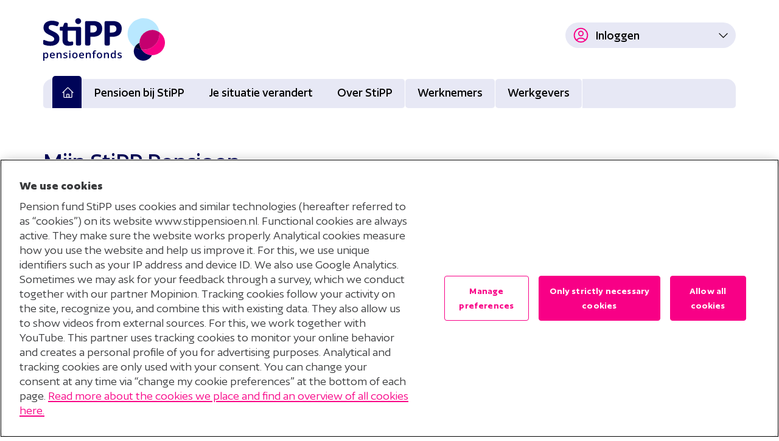

--- FILE ---
content_type: text/html; charset=utf-8
request_url: https://www.stippensioen.nl/je-gaat-nu-inloggen/?utm_campaign=dn&utm_medium=email&utm_source=2201-enb&utm_content=mijnpensioen
body_size: 6554
content:


<!DOCTYPE html>
<html lang="nl">
<head>
    <title>Mijn StiPP Pensioen - StiPP</title>
    <meta charset="utf-8">
    <meta http-equiv="X-UA-Compatible" content="IE=edge, chrome=1">
    <meta name="viewport" content="width=device-width, initial-scale=1">

    <script nonce="c7af57caff" src="/scripts/google-tagmanager.js"></script>

    <link rel="icon" type="image/svg+xml" href="/assets/img/favicon.svg">
    <link rel="shortcut icon" type="image/x-icon" href="/assets/img/favicon.ico">
    <link rel="stylesheet" media="screen" href="/css/main.css?v=2.3">
    <link rel="stylesheet" media="screen" href="/css/onetrust-footer.css">

    <script nonce="c7af57caff" src="/scripts/main.js"></script>
    <script type="module" defer nonce="c7af57caff" src="/scripts/p-elements-core-modern.js?v=1.2.5"></script>
    <script defer type="text/javascript" charset="UTF-8" nonce="c7af57caff" src="/scripts/p-cookie-placeholder-component.js"></script>


    
</head>

<body class="je gaat nu inloggen">
    <noscript>
        <iframe src="https://www.googletagmanager.com/ns.html?id=GTM-KWJ26ND" height="0" width="0" hidden nonce="c7af57caff"></iframe>
    </noscript>

        <p-cookie-placeholder-component active-cookies="C0008" hide-interface="true">
            <div slot="cookie-placeholder-caption"></div>
            <div slot="cookie-placeholder-button-caption"></div>
            <template>
                <script nonce="c7af57caff" data-style-nonce="c7af57caff" src="/scripts/mopinion.js?"></script>
            </template>
        </p-cookie-placeholder-component>

    <div class="wrapper">
        <header class="topnav">
            <div class="container">
                <a href="/" class="logo"></a>

                
    <div id="AvailableContactOptions" aria-hidden="true">
        <!-- Deelnemers / particulieren -->
        <div id="AvailableContactOptionsParticulieren">
            <ul>
                <li class="contact-option--list-item contact-option--list-item-bel-ons">
                    <i class="icon phone-icon"></i>
                    <a class="contact-option--list-item-cta" href="tel:030 277 56 90">
                        <h3 class="contact-option--list-item-title contact-option--list-item-title_bel-ons">Bel ons</h3>
                        <p class="contact-option--list-item-text">Wij zijn bereikbaar op werkdagen van 8.30 tot 17.00 uur</p>
                        <span class="contact-option--list-link">030 277 56 90</span>
                    </a>
                </li>
                <li class="contact-option--list-item contact-option--list-item-mail">
                    <i class="icon email-icon"></i>
                    <a class="contact-option--list-item-cta" href="/contactformulier-insturen/">
                        <h3 class="contact-option--list-item-title contact-option--list-item-title_mail-ons">Mail ons</h3>
                        <p class="contact-option--list-item-text">Wij streven ernaar uw e-mail binnen 5 werkdagen te beantwoorden</p>
                    </a>
                </li>
            </ul>
        </div>
        <!-- Werkgevers -->
        <div id="AvailableContactOptionsWerkgevers">
            <ul>
                <li class="contact-option--list-item contact-option--list-item-bel-ons">
                    <i class="icon phone-icon"></i>
                    <a class="contact-option--list-item-cta" href="tel:030 277 56 90">
                        <h3 class="contact-option--list-item-title contact-option--list-item-title_bel-ons">Bel ons</h3>
                        <p class="contact-option--list-item-text">Wij zijn bereikbaar op werkdagen van 8.30 tot 17.00 uur</p>
                        <span class="contact-option--list-link">030 277 56 90</span>
                    </a>
                </li>
                <li class="contact-option--list-item contact-option--list-item-mail">
                    <i class="icon email-icon"></i>
                    <a class="contact-option--list-item-cta" href="/werkgever/contact/">
                        <h3 class="contact-option--list-item-title contact-option--list-item-title_mail-ons">Mail ons</h3>
                        <p class="contact-option--list-item-text">Wij zijn bereikbaar op werkdagen van 8.30 tot 17.00 uur</p>
                    </a>
                </li>
            </ul>
        </div>
    </div>
    <script nonce="c7af57caff" type="text/javascript" src="/scripts/cx-contactblock.js?v=1302026.1"></script>


                <button id="nav-mobile-bar" type="button" class="navbar-toggle" data-toggle='{"target":"#main-nav"}'>
                    <span class="icon-bar"></span>
                    <span class="icon-bar"></span>
                    <span class="icon-bar"></span>
                </button>

                <nav role="navigation" class="nav-landing--mobile">
                    <ul>
    <li>
        <a href="/" class="nav-landing--werknemers">
            <div>
                <h4>Voor Werknemers</h4>
            </div>
            <svg xmlns="http://www.w3.org/2000/svg" fill="none" viewBox="0 0 24 24" stroke-width="1.5" stroke="currentColor"
  class="size-6">
  <path stroke-linecap="round" stroke-linejoin="round"
    d="M15 19.128a9.38 9.38 0 0 0 2.625.372 9.337 9.337 0 0 0 4.121-.952 4.125 4.125 0 0 0-7.533-2.493M15 19.128v-.003c0-1.113-.285-2.16-.786-3.07M15 19.128v.106A12.318 12.318 0 0 1 8.624 21c-2.331 0-4.512-.645-6.374-1.766l-.001-.109a6.375 6.375 0 0 1 11.964-3.07M12 6.375a3.375 3.375 0 1 1-6.75 0 3.375 3.375 0 0 1 6.75 0Zm8.25 2.25a2.625 2.625 0 1 1-5.25 0 2.625 2.625 0 0 1 5.25 0Z" />
</svg>
            <span class="block--arrow">
                <svg xmlns="http://www.w3.org/2000/svg" fill="none" viewBox="0 0 24 24" stroke-width="1.5" stroke="currentColor" class="size-6">
  <path stroke-linecap="round" stroke-linejoin="round" d="M13.5 4.5 21 12m0 0-7.5 7.5M21 12H3" />
</svg>

            </span>
        </a>
    </li>
    <li>
        <a href="/werkgever/" class="nav-landing--werkgevers">
            <div>
                <h4>Voor Werkgevers</h4>
            </div>
            <svg xmlns="http://www.w3.org/2000/svg" fill="none" viewBox="0 0 24 24" stroke-width="1.5" stroke="currentColor"
  class="size-6">
  <path stroke-linecap="round" stroke-linejoin="round"
    d="M2.25 21h19.5m-18-18v18m10.5-18v18m6-13.5V21M6.75 6.75h.75m-.75 3h.75m-.75 3h.75m3-6h.75m-.75 3h.75m-.75 3h.75M6.75 21v-3.375c0-.621.504-1.125 1.125-1.125h2.25c.621 0 1.125.504 1.125 1.125V21M3 3h12m-.75 4.5H21m-3.75 3.75h.008v.008h-.008v-.008Zm0 3h.008v.008h-.008v-.008Zm0 3h.008v.008h-.008v-.008Z" />
</svg>
            <span class="block--arrow">
                <svg xmlns="http://www.w3.org/2000/svg" fill="none" viewBox="0 0 24 24" stroke-width="1.5" stroke="currentColor" class="size-6">
  <path stroke-linecap="round" stroke-linejoin="round" d="M13.5 4.5 21 12m0 0-7.5 7.5M21 12H3" />
</svg>

            </span>
        </a>
    </li>
</ul>


                </nav>

                <nav role="navigation" id="main-nav">
                    <div class="nav-headers">
                        <h1 class="nav-headers--werknemers">Werknemers</h1>
                        <h1 class="nav-headers--werkgevers">Werkgevers</h1>
                    </div>

                    
    <ul class="nav-menu">
        <li class=" nav-menu--home">
            <a href="/werknemer/">
                <svg xmlns="http://www.w3.org/2000/svg" fill="none" viewBox="0 0 24 24" stroke-width="1.5" stroke="currentColor" class="size-6">
  <path stroke-linecap="round" stroke-linejoin="round" d="m2.25 12 8.954-8.955c.44-.439 1.152-.439 1.591 0L21.75 12M4.5 9.75v10.125c0 .621.504 1.125 1.125 1.125H9.75v-4.875c0-.621.504-1.125 1.125-1.125h2.25c.621 0 1.125.504 1.125 1.125V21h4.125c.621 0 1.125-.504 1.125-1.125V9.75M8.25 21h8.25" />
</svg>

            </a>
        </li>

            <li>
                <a href="/werknemer/pensioen-bij-stipp/">
                    Pensioen bij StiPP
                    <svg xmlns="http://www.w3.org/2000/svg" fill="none" viewBox="0 0 24 24" stroke-width="1.5" stroke="currentColor"
  class="size-6">
  <path stroke-linecap="round" stroke-linejoin="round" d="m8.25 4.5 7.5 7.5-7.5 7.5" />
</svg>
                </a>

        <ul>
                <li>
                    <a href="/werknemer/pensioen-bij-stipp/wat-is-pensioen/">Wat is pensioen?</a>
                </li>
                <li>
                    <a href="/werknemer/pensioen-bij-stipp/de-pensioenregeling/">De pensioenregeling</a>
                </li>
                <li>
                    <a href="/werknemer/pensioen-bij-stipp/jouw-pensioenoverzicht/">Jouw pensioenoverzicht</a>
                </li>
                <li>
                    <a href="/werknemer/pensioen-bij-stipp/afkopen-of-waardeoverdracht/">Afkopen of waardeoverdracht</a>
                </li>
                <li>
                    <a href="/werknemer/pensioen-bij-stipp/vast-of-variabel-pensioen/">Vast of variabel pensioen</a>
                </li>
                <li>
                    <a href="/werknemer/pensioen-bij-stipp/jouw-pensioenuitkering/">Jouw pensioenuitkering</a>
                </li>
                <li>
                    <a href="/werknemer/pensioen-bij-stipp/nieuwe-pensioenregeling/">Nieuwe pensioenregeling</a>
                </li>
        </ul>
            </li>
            <li>
                <a href="/werknemer/je-situatie-verandert/">
                    Je situatie verandert
                    <svg xmlns="http://www.w3.org/2000/svg" fill="none" viewBox="0 0 24 24" stroke-width="1.5" stroke="currentColor"
  class="size-6">
  <path stroke-linecap="round" stroke-linejoin="round" d="m8.25 4.5 7.5 7.5-7.5 7.5" />
</svg>
                </a>

        <ul>
                <li>
                    <a href="/werknemer/je-situatie-verandert/met-pensioen-gaan/">Met pensioen gaan</a>
                </li>
                <li>
                    <a href="/werknemer/je-situatie-verandert/weg-bij-stipp/">Weg bij StiPP</a>
                </li>
                <li>
                    <a href="/werknemer/je-situatie-verandert/nieuwe-baan-en-stipp/">Nieuwe baan en StiPP</a>
                </li>
                <li>
                    <a href="/werknemer/je-situatie-verandert/vergeten-pensioen/">Vergeten pensioen</a>
                </li>
                <li>
                    <a href="/werknemer/je-situatie-verandert/alle-levensgebeurtenissen/">Alle levensgebeurtenissen</a>
                </li>
        </ul>
            </li>
            <li>
                <a href="/werknemer/over-stipp/">
                    Over StiPP
                    <svg xmlns="http://www.w3.org/2000/svg" fill="none" viewBox="0 0 24 24" stroke-width="1.5" stroke="currentColor"
  class="size-6">
  <path stroke-linecap="round" stroke-linejoin="round" d="m8.25 4.5 7.5 7.5-7.5 7.5" />
</svg>
                </a>

        <ul>
                <li>
                    <a href="/werknemer/over-stipp/dit-zijn-we/">Dit zijn we</a>
                </li>
                <li>
                    <a href="/werknemer/over-stipp/dit-presteren-we/">Dit presteren we</a>
                </li>
                <li>
                    <a href="/werknemer/over-stipp/klachten-indienen-bij-stipp/">Klachten indienen bij StiPP</a>
                </li>
                <li>
                    <a href="/werknemer/over-stipp/downloads/">Downloads</a>
                </li>
                <li>
                    <a href="/werknemer/over-stipp/zo-beleggen-we/">Zo beleggen we</a>
                </li>
                <li>
                    <a href="/werknemer/over-stipp/maatschappelijk-verantwoord-beleggen/">Maatschappelijk verantwoord beleggen</a>
                </li>
        </ul>
            </li>
    </ul>


<div class="nav-pillar">
    <a href="/" class="nav-pillar--werknemers">Werknemers</a>
    <a href="/werkgever" class="nav-pillar--werkgevers">Werkgevers</a>
</div>




                </nav>

                <nav role="navigation" id="nav-login">
        <ul class="nav-login">
            <li>
                <a href="#">
                    <span class="icon-user">
                        <svg xmlns="http://www.w3.org/2000/svg" fill="none" viewBox="0 0 24 24" stroke-width="1.5" stroke="currentColor"
  class="size-6">
  <path stroke-linecap="round" stroke-linejoin="round"
    d="M17.982 18.725A7.488 7.488 0 0 0 12 15.75a7.488 7.488 0 0 0-5.982 2.975m11.963 0a9 9 0 1 0-11.963 0m11.963 0A8.966 8.966 0 0 1 12 21a8.966 8.966 0 0 1-5.982-2.275M15 9.75a3 3 0 1 1-6 0 3 3 0 0 1 6 0Z" />
</svg>
                    </span>    
                    <span class="label">Inloggen</span>
                    <span class="icon-chevron">
                        <svg xmlns="http://www.w3.org/2000/svg" fill="none" viewBox="0 0 24 24" stroke-width="1.5" stroke="currentColor"
  class="size-6">
  <path stroke-linecap="round" stroke-linejoin="round" d="m8.25 4.5 7.5 7.5-7.5 7.5" />
</svg>
                    </span>
                </a>
                <ul>
                        <li><a href="https://mijn.stippensioen.nl/" target="_blank">Mijn StiPP Pensioen</a></li>
                        <li><a href="https://werkgever.stippensioen.nl/" target="_blank">Mijn Pensioenadministratie</a></li>
                </ul>
            </li>
        </ul>
                </nav>

            </div>

        </header>

        <main>
            
<div class="container">
    <section class="row">
        <div class="col-xs-12 col-sm-12 col-md-8 col-lg-8">
            <h1>Mijn StiPP Pensioen</h1>
            
            



            
            


            
        </div>
    </section>
</div>

<div class="container">
    <section class="row">
        <article class="col-xs-12 col-sm-12 col-md-8 col-lg-8">
            <p><strong><em>For English see below</em></strong></p>
<p class="MsoNormal">Mijn StiPP Pensioen is jouw persoonlijke pensioenomgeving. Met Mijn StiPP Pensioen heb je altijd inzicht in je actuele pensioensituatie.</p>
<h3 class="MsoNormal">Wat kun je doen op Mijn StiPP Pensioen?</h3>
<p class="MsoNormal">Op deze beveiligde pensioenomgeving kun je bijvoorbeeld:</p>
<ul>
<li class="MsoNormal">de hoogte van je pensioenkapitaal bij StiPP bekijken.</li>
<li class="MsoNormal">je digitale post openen, zoals je pensioenoverzicht.</li>
<li class="MsoNormal">je jaaropgave bekijken en downloaden.</li>
<li class="MsoNormal">een overzicht zien van de werkgevers via wie je pensioen opbouwt bij StiPP.</li>
<li class="MsoNormal">een aantal persoonlijke gegevens zelf aanpassen, zoals je e-mailadres.</li>
</ul>
<p class="MsoNormal">Ontvang je een <strong>nabestaandenpensioen</strong>? Dan kun je niet inloggen op Mijn StiPP Pensioen. Je krijgt alle informatie van ons per post of via e-mail. Je mag bij vragen altijd <a href="/contact/" title="Contact">contact met ons opnemen</a>.</p>
<h3><strong>Hoe log ik in?</strong></h3>
<p class="MsoNormal">Je logt in met je DigiD. Ben je je DigiD vergeten? Op <a href="https://www.digid.nl/">digid.nl</a> kun je een nieuw wachtwoord instellen of je gebruikersnaam opvragen.<br><a rel="noopener" href="https://mijn.stippensioen.nl" target="_blank"><span class="button">Naar Mijn StiPP Pensioen</span></a></p>
<div class="accordeon-title">Ik heb nog geen DigiD. Hoe vraag ik een DigiD aan?</div>
<div class="accordeon-panel">Je vraagt jouw persoonlijke DigiD aan via <a href="https://www.digid.nl/aanvragen-en-activeren">digid.nl/aanvragen-en-activeren</a>.</div>
<div class="accordeon-title">Hoe vraag ik een DigiD aan vanuit het buitenland?</div>
<div class="accordeon-panel">
<p class="MsoNormal">Je vraagt een DigiD vanuit het buitenland aan via <a href="https://www.digid.nl/">digid.nl</a>. Daarna haal je een activeringscode op door te videobellen met Nederland Wereldwijd of bij een DigiD-balie in Nederland of in het buitenland. Met deze code activeer je je DigiD.</p>
<strong>Voorwaarden voor de aanvraag<br></strong>
<ul>
<li class="MsoNormal">Je hebt de Nederlandse nationaliteit of de nationaliteit van een ander land in de <a href="https://www.nederlandwereldwijd.nl/landen-eu-eva-eer-schengen">Europese Economische Ruimte (EER)</a>.</li>
<li class="MsoNormal">Je hebt een geldig paspoort of identiteitskaart&nbsp; van een EER-land. Een rijbewijs is niet toegestaan.</li>
<li class="MsoNormal">Je hebt een <a href="https://www.nederlandwereldwijd.nl/bsn">burgerservicenummer (BSN)</a> en staat ingeschreven in de <a href="https://www.nederlandwereldwijd.nl/rni">Registratie Niet-Ingezetenen (RNI)</a>. Je hebt geen RNI-uittreksel nodig voor je DigiD-aanvraag.</li>
<li class="MsoNormal">Je hebt een telefoon waarop je zowel in het buitenland als in Nederland sms-berichten kunt ontvangen.</li>
<li class="MsoNormal">Je hebt een e-mailadres.</li>
</ul>
</div>
<h3><strong>Hoe log ik in met eIDAS?</strong></h3>
<p class="MsoNormal">Heb je geen DigiD en heb je een Europese nationaliteit? Dan kun je inloggen met eIDAS. Ga naar Mijn StiPP Pensioen en kies de optie ‘Inloggen met eIDAS’.</p>
<p><strong>Wanneer kun je inloggen met eIDAS?</strong></p>
<ul>
<li>Je hebt een Europese nationaliteit.</li>
<li>
<p class="MsoNormal">Je land staat op de lijst van eIDAS-landen die toegang verlenen tot inloggen met een nationaal erkend inlogmiddel. Dit kan al voor Duitsland, België, Spanje en verschillende andere landen. Hier vind je <a href="https://www.rijksoverheid.nl/onderwerpen/inloggen-europese-economische-ruimte/alles-wat-u-moet-weten-over-eidas">alles wat je moet weten over eIDAS</a>.<br><br></p>
</li>
</ul>
<p><strong><em><span style="font-size: 1em;">English</span></em></strong></p>
<h1><strong><a id="startEnglish"></a>My StiPP Pension</strong></h1>
<p class="MsoNormal"><span style="mso-ansi-language: EN-US;" lang="EN-US">My StiPP Pension is your personal pension environment. With My StiPP Pension you always have insight into your current pension situation.</span></p>
<p>In this secure pension environment you can, for example</p>
<ul>
<li>view the amount of your pension capital at StiPP.</li>
<li>open your digital mail, for instance your pension statement.</li>
<li>view and download your annual statement.</li>
<li>view the overview of the employers through which you accrue pension with StiPP.</li>
<li>change a number of personal details yourself, such as your e-mail address.</li>
</ul>
<p>Do you receive a <strong>survivor's pension</strong>? If so, you cannot log in to My StiPP Pension. You will receive all information from us by post or e-mail. Of course, you can always <a href="/contact/" title="Contact">contact us</a> if you have any questions.</p>
<h3><strong>How do I log in?</strong></h3>
<p>You can log in with your DigiD. <span style="mso-ansi-language: EN-US;" lang="EN-US">Have you forgotten your DigiD? At <a href="https://www.digid.nl/en">digid.nl/en</a> you can set a new password or request your user name.</span></p>
<p><a rel="noopener" href="https://mijn.stippensioen.nl" target="_blank"><span class="button">To My StiPP Pension</span></a></p>
<div class="accordeon-title"><strong>I do not yet have a DigiD. How do I apply for a DigiD?</strong></div>
<div class="accordeon-panel"><span style="mso-ansi-language: EN-US;" lang="EN-US">You can apply for your personal DigiD via <a href="https://www.digid.nl/en/apply-and-activate">digid.nl/en/apply-and-activate</a>.</span><span style="font-size: 1em;">&nbsp;</span></div>
<div class="accordeon-title"><strong>How do I apply for a DigiD from abroad?</strong></div>
<div class="accordeon-panel">
<p class="MsoNormal"><span style="mso-ansi-language: EN-US;" lang="EN-US">You apply for DigiD from abroad via <a href="https://www.digid.nl/en">digid.nl/en</a>. You then obtain an activation code by making a video call to Netherlands Worldwide or to a DigiD desk in the Netherlands or abroad. You use this code to activate your DigiD.<br><br></span><span style="mso-ansi-language: EN-US;" lang="EN-US"></span></p>
<strong>Conditions for application&nbsp;<br></strong>- You have the Dutch nationality or the nationality of another country in the <a href="https://www.netherlandsworldwide.nl/eu-eea-efta-schengen-countries">European Economic Area (EEA).</a> <br>- You have a valid passport or identity card (driving licence not permitted) from an EEA country.<br>- You have a citizen service number: <a href="https://www.netherlandsworldwide.nl/bsn/what-is-citizen-service-number">burgerservicenummer (BSN)</a>. <br>- You are registered in <a href="https://www.netherlandsworldwide.nl/non-residents-records-database">the Register of Non-Residents</a>: Registratie Niet-Ingezetenen (RNI). <br>&nbsp; You do not need an RNI extract for your DigiD application. <br>- You have a telephone on which you can receive text messages both abroad and in the Netherlands.<br>- You have an email address.</div>
<h3><strong>How do I login with eIDAS?</strong></h3>
<p class="MsoNormal"><span style="mso-ansi-language: EN-US;" lang="EN-US">You do not have a DigiD and you have a European nationality? Then you can log in with eIDAS. Go to My StiPP Pension and choose the option ‘Inloggen met eIDAS’.</span></p>
<p><strong>When can you log in with eIDAS?</strong></p>
<ul>
<li>You have a European nationality.</li>
<li>Your country is included in the list of eIDAS countries that allow logging in with a nationally recognised login tool. This is already possible for Germany, Belgium, Spain and several other countries. Here you will find <a href="https://www.government.nl/topics/online-access-to-public-services-european-economic-area-eidas/everything-you-need-to-know-about-eidas">everything you need to know about eIDAS</a>.</li>
</ul>
        </article>
        <aside class="col-xs-12 col-sm-12 col-md-4 col-lg-4">
            

<a href="https://mijn.stippensioen.nl" class="info-button" target="_blank">
        <img src="/media/b3klvuox/mijn-stipp-pensioen.png" alt="Inloggen Klein"/>
    <span>Mijn StiPP Pensioen</span>
    <svg xmlns="http://www.w3.org/2000/svg" fill="none" viewBox="0 0 24 24" stroke-width="1.5" stroke="currentColor"
  class="size-6">
  <path stroke-linecap="round" stroke-linejoin="round" d="m8.25 4.5 7.5 7.5-7.5 7.5" />
</svg>
</a>

<p>&nbsp;</p>
        </aside>
    </section>
</div>

        </main>
    </div>

    

    <footer>
        <nav role="navigation" class="container">
            <ul>
                <li>
                    &copy; 2026 Stichting Pensioenfonds voor Personeelsdiensten
                </li>
                
<li><a href="/disclaimer/">Disclaimer </a></li>


<li><a href="/privacyverklaring/">Privacyverklaring</a></li>


<li><a href="/cookieverklaring/">Cookieverklaring</a></li>


<li>
    <button type="button" id="ot-sdk-btn" class="ot-sdk-show-settings">Mijn cookievoorkeur wijzigen</button>
</li>
<li><a href="/contact/">Contact </a></li>


            </ul>
        </nav>
        <div class="container">
                <a id="btn-faq" href="/werknemer/vragen/">?</a>
        </div>
    </footer>


    <div id="surveyContent"></div>

    

    <script nonce="c7af57caff" v2 id="Microsoft_Omnichannel_LCWidget" data-app-id="af99cfeb-d464-4948-810a-c40d68654675" data-lcw-version="prod" data-org-id="228502fe-440c-4ef8-83d5-0042d0015087" data-org-url="https://org70515ea7-crm4.omnichannelengagementhub.com" data-color-override="#006EA8" data-font-family-override="Author,Segoe UI,tahoma,sans-serif" src="https://oc-cdn-public-eur.azureedge.net/livechatwidget/scripts/LiveChatBootstrapper.js">
    </script>

    <script nonce="c7af57caff" src="/scripts/cx-search.js"></script>

        <script defer type="text/javascript" charset="UTF-8" data-domain-script="01978276-b798-70b1-8906-7e078a8fed62" nonce="c7af57caff" src="https://cdn.cookielaw.org/scripttemplates/otSDKStub.js"></script>

</body>
</html>



--- FILE ---
content_type: text/css
request_url: https://www.stippensioen.nl/css/main.css?v=2.3
body_size: 25066
content:
/*! normalize.css v7.0.0 | MIT License | github.com/necolas/normalize.css */html{line-height:1.15;-ms-text-size-adjust:100%;-webkit-text-size-adjust:100%}body{margin:0}article,aside,footer,header,nav,section{display:block}h1{font-size:2em;margin:.67em 0}figcaption,figure,main{display:block}figure{margin:1em 40px}hr{-webkit-box-sizing:content-box;box-sizing:content-box;height:0;overflow:visible}pre{font-family:monospace,monospace;font-size:1em}a{background-color:transparent;-webkit-text-decoration-skip:objects}abbr[title]{border-bottom:none;text-decoration:underline;text-decoration:underline;-webkit-text-decoration:underline dotted;text-decoration:underline dotted}b,strong{font-weight:inherit}b,strong{font-weight:bolder}code,kbd,samp{font-family:monospace,monospace;font-size:1em}dfn{font-style:italic}mark{background-color:#ff0;color:#000}small{font-size:80%}sub,sup{font-size:75%;line-height:0;position:relative;vertical-align:baseline}sub{bottom:-.25em}sup{top:-.5em}audio,video{display:inline-block}audio:not([controls]){display:none;height:0}img{border-style:none}svg:not(:root){overflow:hidden}button,input,optgroup,select,textarea{font-family:sans-serif;font-size:100%;line-height:1.15;margin:0}button,input{overflow:visible}button,select{text-transform:none}[type=reset],[type=submit],button,html [type=button]{-webkit-appearance:button}[type=button]::-moz-focus-inner,[type=reset]::-moz-focus-inner,[type=submit]::-moz-focus-inner,button::-moz-focus-inner{border-style:none;padding:0}[type=button]:-moz-focusring,[type=reset]:-moz-focusring,[type=submit]:-moz-focusring,button:-moz-focusring{outline:1px dotted ButtonText}fieldset{padding:.35em .75em .625em}legend{-webkit-box-sizing:border-box;box-sizing:border-box;color:inherit;display:table;max-width:100%;padding:0;white-space:normal}progress{display:inline-block;vertical-align:baseline}textarea{overflow:auto}[type=checkbox],[type=radio]{-webkit-box-sizing:border-box;box-sizing:border-box;padding:0}[type=number]::-webkit-inner-spin-button,[type=number]::-webkit-outer-spin-button{height:auto}[type=search]{-webkit-appearance:textfield;outline-offset:-2px}[type=search]::-webkit-search-cancel-button,[type=search]::-webkit-search-decoration{-webkit-appearance:none}::-webkit-file-upload-button{-webkit-appearance:button;font:inherit}details,menu{display:block}summary{display:list-item}canvas{display:inline-block}template{display:none}[hidden]{display:none}/* ***** Global variables ***** */:root {
  /* Communicatief Magenta */
  --magenta: var(--magenta-50);
  --magenta-10: #2d001a;
  --magenta-20: #4f002c;
  --magenta-30: #8a004e;
  --magenta-40: #c4006f;
  --magenta-50: #f80086;
  --magenta-60: #ff46af;
  --magenta-70: #ff8bcd;
  --magenta-80: #ffd1eb;
  --magenta-90: #ffe8f5;
  --magenta-95: #fff0f8;

  /* Stabiel en menselijk Indigo */
  --indigo-dark: var(--indigo-20);
  --indigo-light: var(--indigo-80);
  --indigo-10: #00022c;
  --indigo-20: #000458;
  --indigo-30: #272a72;
  --indigo-40: #4d508c;
  --indigo-50: #7476a6;
  --indigo-60: #9a9cc1;
  --indigo-70: #c1c2db;
  --indigo-80: #e7e8f5;
  --indigo-90: #f3f4fa;
  --indigo-95: #f8f8fc;

  /* Integer Blauw */
  --blue: var(--blauw-80);
  --blauw-10: #091f29;
  --blauw-20: #10384c;
  --blauw-30: #2b586f;
  --blauw-40: #467d97;
  --blauw-50: #68a2bf;
  --blauw-60: #89c4e1;
  --blauw-70: #a1d8f3;
  --blauw-80: #b9e8ff;
  --blauw-90: #d5f1ff;
  --blauw-95: #e3f8ff;

  /* Functioneel */
  --black: #000000;
  --green: #00cd6b;
  --red: #f00000;
  --white: #ffffff;
}:root {
  --color-white: var(--white);
  --color-black: var(--black);

  --color-pink: var(--magenta);
  --color-pink-accent: var(--magenta-40);
  --color-grey: var(--indigo-light);
  --color-light-blue: var(--blue);
  --color-blue: var(--indigo-dark);
  --color-blue-accent: var(--indigo-40);

  --color-text: var(--indigo-dark);

  --font-text: "Author", Verdana, sans-serif;
  --font-headers: var(--font-text);

  --font-header-size-xl: 42px;
  --font-header-size-l: 34px;
  --font-header-size-m: 26px;
  --font-header-size-s: 24px;
  --font-button-size: var(--font-text-size);
  --font-text-size: 21px;
  --font-breadcrumbs: 20px;
  --font-small-size: 18px;
  --font-nav-size: var(--font-text-size);
  --font-lineheight: 1.6;
  --font-header-size: var(--font-header-size-xl);

  --width-container-large: 1170px;
  --width-container-mid: 970px;
  --width-container-small: 750px;
}/**
* @license
*
* Font Family: Author
* Designed by: Satya Rajpurohit
* URL: https://www.fontshare.com/fonts/author
* © 2024 Indian Type Foundry
*
* Author Extralight 
* Author ExtralightItalic 
* Author Light 
* Author LightItalic 
* Author Regular 
* Author Italic 
* Author Medium 
* Author MediumItalic 
* Author Semibold 
* Author SemiboldItalic 
* Author Bold 
* Author BoldItalic 
* Author Variable (Variable font)
* Author VariableItalic (Variable font)

*
*/@font-face {
  font-family: 'Author';
  src: url('../assets/fonts/author/Author-Extralight.woff2') format('woff2'),
       url('../assets/fonts/author/Author-Extralight.woff') format('woff'),
       url('../assets/fonts/author/Author-Extralight.ttf') format('truetype');
  font-weight: 200;
  font-display: swap;
  font-style: normal;
}@font-face {
  font-family: 'Author';
  src: url('../assets/fonts/author/Author-ExtralightItalic.woff2') format('woff2'),
       url('../assets/fonts/author/Author-ExtralightItalic.woff') format('woff'),
       url('../assets/fonts/author/Author-ExtralightItalic.ttf') format('truetype');
  font-weight: 200;
  font-display: swap;
  font-style: italic;
}@font-face {
  font-family: 'Author';
  src: url('../assets/fonts/author/Author-Light.woff2') format('woff2'),
       url('../assets/fonts/author/Author-Light.woff') format('woff'),
       url('../assets/fonts/author/Author-Light.ttf') format('truetype');
  font-weight: 300;
  font-display: swap;
  font-style: normal;
}@font-face {
  font-family: 'Author';
  src: url('../assets/fonts/author/Author-LightItalic.woff2') format('woff2'),
       url('../assets/fonts/author/Author-LightItalic.woff') format('woff'),
       url('../assets/fonts/author/Author-LightItalic.ttf') format('truetype');
  font-weight: 300;
  font-display: swap;
  font-style: italic;
}@font-face {
  font-family: 'Author';
  src: url('../assets/fonts/author/Author-Regular.woff2') format('woff2'),
       url('../assets/fonts/author/Author-Regular.woff') format('woff'),
       url('../assets/fonts/author/Author-Regular.ttf') format('truetype');
  font-weight: 400;
  font-display: swap;
  font-style: normal;
}@font-face {
  font-family: 'Author';
  src: url('../assets/fonts/author/Author-Italic.woff2') format('woff2'),
       url('../assets/fonts/author/Author-Italic.woff') format('woff'),
       url('../assets/fonts/author/Author-Italic.ttf') format('truetype');
  font-weight: 400;
  font-display: swap;
  font-style: italic;
}@font-face {
  font-family: 'Author';
  src: url('../assets/fonts/author/Author-Medium.woff2') format('woff2'),
       url('../assets/fonts/author/Author-Medium.woff') format('woff'),
       url('../assets/fonts/author/Author-Medium.ttf') format('truetype');
  font-weight: 500;
  font-display: swap;
  font-style: normal;
}@font-face {
  font-family: 'Author';
  src: url('../assets/fonts/author/Author-MediumItalic.woff2') format('woff2'),
       url('../assets/fonts/author/Author-MediumItalic.woff') format('woff'),
       url('../assets/fonts/author/Author-MediumItalic.ttf') format('truetype');
  font-weight: 500;
  font-display: swap;
  font-style: italic;
}@font-face {
  font-family: 'Author';
  src: url('../assets/fonts/author/Author-Semibold.woff2') format('woff2'),
       url('../assets/fonts/author/Author-Semibold.woff') format('woff'),
       url('../assets/fonts/author/Author-Semibold.ttf') format('truetype');
  font-weight: 600;
  font-display: swap;
  font-style: normal;
}@font-face {
  font-family: 'Author';
  src: url('../assets/fonts/author/Author-SemiboldItalic.woff2') format('woff2'),
       url('../assets/fonts/author/Author-SemiboldItalic.woff') format('woff'),
       url('../assets/fonts/author/Author-SemiboldItalic.ttf') format('truetype');
  font-weight: 600;
  font-display: swap;
  font-style: italic;
}@font-face {
  font-family: 'Author';
  src: url('../assets/fonts/author/Author-Bold.woff2') format('woff2'),
       url('../assets/fonts/author/Author-Bold.woff') format('woff'),
       url('../assets/fonts/author/Author-Bold.ttf') format('truetype');
  font-weight: 700;
  font-display: swap;
  font-style: normal;
}@font-face {
  font-family: 'Author';
  src: url('../assets/fonts/author/Author-BoldItalic.woff2') format('woff2'),
       url('../assets/fonts/author/Author-BoldItalic.woff') format('woff'),
       url('../assets/fonts/author/Author-BoldItalic.ttf') format('truetype');
  font-weight: 700;
  font-display: swap;
  font-style: italic;
}/**
* This is a variable font
* You can control variable axes as shown below:
* font-variation-settings: wght 700.0;
*
* available axes:
'wght' (range from 200.0 to 700.0
*/@font-face {
  font-family: 'Author-Variable';
  src: url('../assets/fonts/author/Author-Variable.woff2') format('woff2'),
       url('../assets/fonts/author/Author-Variable.woff') format('woff'),
       url('../assets/fonts/author/Author-Variable.ttf') format('truetype');
  font-weight: 200 700;
  font-display: swap;
  font-style: normal;
}/**
* This is a variable font
* You can control variable axes as shown below:
* font-variation-settings: wght 700.0;
*
* available axes:
'wght' (range from 200.0 to 700.0
*/@font-face {
  font-family: 'Author-Variable';
  src: url('../assets/fonts/author/Author-VariableItalic.woff2') format('woff2'),
       url('../assets/fonts/author/Author-VariableItalic.woff') format('woff'),
       url('../assets/fonts/author/Author-VariableItalic.ttf') format('truetype');
  font-weight: 200 700;
  font-display: swap;
  font-style: italic;
}body.mce-content-body {
  color: #000458;
  color: var(--color-text);
  font-size: 21px;
  font-size: var(--font-text-size);
  line-height: 1.6;
  line-height: var(--font-lineheight);
  font-family: "Author", Verdana, sans-serif;
  font-family: var(--font-text);
  background-color: #ffffff;
  background-color: var(--color-white);
}.mce-content-body a,
.mce-content-body a:link,
.mce-content-body a:active,
.mce-content-body a:visited,
main a,
main a:link,
main a:active,
main a:visited {
  color: #f80086;
  color: var(--color-pink);
}.mce-content-body a:hover,
main a:hover {
  -webkit-text-decoration: underline;
  text-decoration: underline;
}main aside ul,
main article ul {
  list-style: none;
  padding: 0;
  margin: 0 0 1em 0;
}main aside ul li {
  margin: 0 0 0 1em;
}main article ul li:before,
main aside ul li:before {
  margin-right: 0.5em;
  top: 0.25em;
  content: "";
  background-image: url("data:image/svg+xml,%3Csvg xmlns='http://www.w3.org/2000/svg' fill='none' viewBox='0 0 24 24' stroke-width='1.5' stroke='#f80086' class='size-6'%3E%3Cpath stroke-linecap='round' stroke-linejoin='round' d='m8.25 4.5 7.5 7.5-7.5 7.5' /%3E%3C/svg%3E%0A");
  width: 1em;
  height: 1em;
}main article ul li {
  margin: 0 0 0 2em;
  line-height: 1.4;
  position: relative;
}main article ul li:before {
  position: absolute;
  left: -1.25em;
  font-weight: bold;
}/* ***** Paragraphs ***** *//**umb_name:Paragraaf */p {
  font-size: 1em;
  line-height: 1.5;
  margin: 0 0 0.75em;
}p:has(img) {
  overflow: hidden;
}/* ***** Headers ***** */h1,
h2,
h3,
h4 {
  font-family: inherit;
  font-weight: 500;
  line-height: 1.5;
  color: inherit;
  word-break: break-word;
}main div.container div > h1:only-child {
  margin-bottom: 24px;
}/**umb_name:Header 1*/h1 {
  font-family: "Author", Verdana, sans-serif;
  font-family: var(--font-headers);
  color: #000458;
  color: var(--color-blue);
  font-size: 34px;
  font-size: var(--font-header-size-l);
  margin: 1.2em 0 0.5em 0;
  font-style: normal;
}@media (min-width: 420px) {
  h1 {
    font-size: 42px;
    font-size: var(--font-header-size-xl);
  }
}/**umb_name:Header 2*/h2 {
  font-family: "Author", Verdana, sans-serif;
  font-family: var(--font-headers);
  color: #000458;
  color: var(--color-blue);
  font-size: 34px;
  font-size: var(--font-header-size-l);
  text-transform: uppercase;
  margin: 0.5em 0; 
}h3.empty {
  /*-- leave empty for nano merge Hack */
}/**umb_name:Header 3*/h3 {
  font-family: "Author", Verdana, sans-serif;
  font-family: var(--font-headers);
  color: #000458;
  color: var(--color-blue);
  font-size: 26px;
  font-size: var(--font-header-size-m);
  margin: 1em 0 0.5em 0;
}h4.empty {
  /*-- leave empty for nano merge Hack */
}/**umb_name:Header 4*/h4 {
  font-family: "Author", Verdana, sans-serif;
  font-family: var(--font-headers);
  color: #f80086;
  color: var(--color-pink);
  font-size: 34px;
  font-size: var(--font-header-size-l);
  margin: 1em 0;
  line-height: 1.4;
}strong {
  font-weight: 500;
}/**umb_name:Blockquote*/blockquote {
  color: #f80086;
  color: var(--color-pink);
  line-height: 1.5;
  margin-left: 0 auto;
  font-size: 42px;
  font-size: var(--font-header-size-xl);
  text-align: center;
}@media (min-width: 768px) {
  blockquote {
    font-size: 34px;
    font-size: var(--font-header-size-l);
  }
}/**umb_name:Button*/.button {
  background: #f80086;
  background: var(--color-pink);
  border: 0 !important;
  color: #ffffff !important;
  color: var(--color-white) !important;
  display: inline-block;
  font-weight: normal !important;
  font-size: 21px;
  font-size: var(--font-button-size);
  outline: 0;
  -webkit-text-decoration: none !important;
  text-decoration: none !important;
  padding: 0.8em 1em;
  margin: 1em 0;
  line-height: 1.1;
  border-radius: 5px;
}.button:hover {
  background: #c4006f;
  background: var(--color-pink-accent);
  -webkit-text-decoration: none !important;
  text-decoration: none !important;
}.button > a,
.button > a:link,
.button > a:active,
.button > a:visited,
.button > a:hover {
  color: #ffffff !important;
  color: var(--color-white) !important;
  -webkit-text-decoration: none !important;
  text-decoration: none !important;
}/**umb_name:ButtonBlue */.button-blue {
  background: #000458;
  background: var(--color-blue);
  border: 0 !important;
  color: #ffffff !important;
  color: var(--color-white) !important;
  display: inline-block;
  font-weight: normal !important;
  font-size: 21px;
  font-size: var(--font-button-size);
  outline: 0;
  -webkit-text-decoration: none !important;
  text-decoration: none !important;
  padding: 0.5em 1em;
  margin: 1em;
  line-height: 1.1;
  border-radius: 5px;
}.button-blue:hover {
  background: #4d508c;
  background: var(--color-blue-accent);
  -webkit-text-decoration: none !important;
  text-decoration: none !important;
}.button-blue > a,
.button-blue > a:link,
.button-blue > a:active,
.button-blue > a:visited,
.button-blue > a:hover {
  color: #ffffff !important;
  color: var(--color-white) !important;
  -webkit-text-decoration: none !important;
  text-decoration: none !important;
}/**umb_name: InfoButton*/.info-button {
  display: block;
  background: #e7e8f5;
  background: var(--color-grey);
  border-radius: 15px;
  padding: 20px;
  color: #00022c;
  color: var(--indigo-10);
  -webkit-text-decoration: none;
  text-decoration: none;
  text-transform: uppercase;
  font-weight: 500;
  width: 100%;
  max-width: 310px;
  line-height: 24px;
  text-align: center;
  margin-left: auto;
  margin-right: auto;
  min-height: 20px;
  margin-bottom: 30px;
  -webkit-transition: 0.1s ease-in;
  transition: 0.1s ease-in;
}.info-button:hover {
  -webkit-box-shadow: 0 2px 20px rgba(0, 0, 0, 0.5);
          box-shadow: 0 2px 20px rgba(0, 0, 0, 0.5);
  background-color: #000458;
  background-color: var(--color-blue);
  color: #ffffff !important;
  color: var(--white) !important;
  -webkit-transform: scale(1.02);
          transform: scale(1.02);
}a.info-button,
a.info-button:link,
a.info-button:active,
a.info-button:visited,
a.info-button:hover,
.info-button a,
.info-button a:link,
.info-button a:active,
.info-button a:visited {
  -webkit-text-decoration: none !important;
  text-decoration: none !important;
  line-height: 24px;
  text-transform: uppercase;
  color: #00022c;
  color: var(--indigo-10);
  text-align: center;
}a.info-button:hover
.info-button a:hover {
  color: #ffffff !important;
  color: var(--white) !important;
}.info-button svg {
  width: 1em;
  height: 1em;
  display: inline-block;
  margin-bottom: -0.2em;
  stroke: #f80086;
  stroke: var(--color-pink);
}.info-button:hover svg {
  stroke: #ffffff;
  stroke: var(--white);
}.info-button img {
  max-width: 100%;
  height: auto !important;
  display: block;
  margin: 0 auto;
}a.info-button img {
  margin-bottom: 0.5em;
}a.info-button:hover img {
  -webkit-filter: grayscale(1) invert(1);
          filter: grayscale(1) invert(1);
}.info-button span {
  word-wrap: break-word;
}.accordeon-title {
  position: relative;
  padding: 10px 15px 10px 40px;
  font-weight: 500;

  line-height: 22px;
  cursor: pointer;
}.accordeon-title:hover {
  color: #f80086;
  color: var(--color-pink);
}.accordeon-title:before {
  position: absolute;
  display: inline-block;
  content: "";
  width: 1em;
  height: 1em;
  left: 0.5em;
  background-image: url("data:image/svg+xml,%3Csvg xmlns='http://www.w3.org/2000/svg' fill='none' viewBox='0 0 24 24' stroke-width='1.5' stroke='#000458' class='size-6'%3E%3Cpath stroke-linecap='round' stroke-linejoin='round' d='M12 4.5v15m7.5-7.5h-15' /%3E%3C/svg%3E%0A");
}.accordeon-title:hover:before {
  background-image: url("data:image/svg+xml,%3Csvg xmlns='http://www.w3.org/2000/svg' fill='none' viewBox='0 0 24 24' stroke-width='1.5' stroke='#f80086' class='size-6'%3E%3Cpath stroke-linecap='round' stroke-linejoin='round' d='M12 4.5v15m7.5-7.5h-15' /%3E%3C/svg%3E%0A");
}.accordeon-title.active {
  color: #ffffff;
  color: var(--color-white);
  background: #f80086;
  background: var(--color-pink);
  border-radius: 5px;
}.accordeon-title.active:before {
  background-image: url("data:image/svg+xml,%3Csvg xmlns='http://www.w3.org/2000/svg' fill='none' viewBox='0 0 24 24' stroke-width='1.5' stroke='%23ffffff' class='size-6'%3E%3Cpath stroke-linecap='round' stroke-linejoin='round' d='M5 12h14' /%3E%3C/svg%3E%0A");
}.accordeon-panel {
  margin: 0 0 1em 0;
  max-height: 0;
  overflow: hidden;
  -webkit-transition: max-height 0.2s ease-out;
  transition: max-height 0.2s ease-out;
}.accordeon-panel p {
  padding-top: 1em;
}@media (min-width: 768px) {
  .accordeon-panel {
    margin: 0 1em 1em 40px;
  }
}div.accordeon-panel:before {
  padding-top: 1em;
  content: "";
  display: block;
}/* Uncomment and set these variables to customize the grid. */.container-fluid {
  margin-right: auto;
  margin-left: auto;
  padding-right: 2rem;
  padding-left: 2rem;
}.row {
  -webkit-box-sizing: border-box;
          box-sizing: border-box;
  display: -ms-flexbox;
  display: -webkit-box;
  display: flex;
  -ms-flex: 0 1 auto;
  -webkit-box-flex: 0;
  flex: 0 1 auto;
  -ms-flex-direction: row;
  -webkit-box-orient: horizontal;
  -webkit-box-direction: normal;
  flex-direction: row;
  -ms-flex-wrap: wrap;
  flex-wrap: wrap;
  margin-right: -1rem;
  margin-left: -1rem;
}.row.reverse {
  -ms-flex-direction: row-reverse;
  -webkit-box-orient: horizontal;
  -webkit-box-direction: reverse;
  flex-direction: row-reverse;
}.col.reverse {
  -ms-flex-direction: column-reverse;
  -webkit-box-orient: vertical;
  -webkit-box-direction: reverse;
  flex-direction: column-reverse;
}.col-xs,
.col-xs-1,
.col-xs-2,
.col-xs-3,
.col-xs-4,
.col-xs-5,
.col-xs-6,
.col-xs-7,
.col-xs-8,
.col-xs-9,
.col-xs-10,
.col-xs-11,
.col-xs-12 {
  -webkit-box-sizing: border-box;
          box-sizing: border-box;
  -ms-flex: 0 0 auto;
  -webkit-box-flex: 0;
  flex: 0 0 auto;
  padding-right: 1rem;
  padding-left: 1rem;
}.col-xs {
  -ms-flex-positive: 1;
  -webkit-box-flex: 1;
  flex-grow: 1;
  -ms-flex-preferred-size: 0;
  flex-basis: 0;
  max-width: 100%;
}.col-xs-1 {
  -ms-flex-preferred-size: 8.333%;
  flex-basis: 8.333%;
  max-width: 8.333%;
}.col-xs-2 {
  -ms-flex-preferred-size: 16.667%;
  flex-basis: 16.667%;
  max-width: 16.667%;
}.col-xs-3 {
  -ms-flex-preferred-size: 25%;
  flex-basis: 25%;
  max-width: 25%;
}.col-xs-4 {
  -ms-flex-preferred-size: 33.333%;
  flex-basis: 33.333%;
  max-width: 33.333%;
}.col-xs-5 {
  -ms-flex-preferred-size: 41.667%;
  flex-basis: 41.667%;
  max-width: 41.667%;
}.col-xs-6 {
  -ms-flex-preferred-size: 50%;
  flex-basis: 50%;
  max-width: 50%;
}.col-xs-7 {
  -ms-flex-preferred-size: 58.333%;
  flex-basis: 58.333%;
  max-width: 58.333%;
}.col-xs-8 {
  -ms-flex-preferred-size: 66.667%;
  flex-basis: 66.667%;
  max-width: 66.667%;
}.col-xs-9 {
  -ms-flex-preferred-size: 75%;
  flex-basis: 75%;
  max-width: 75%;
}.col-xs-10 {
  -ms-flex-preferred-size: 83.333%;
  flex-basis: 83.333%;
  max-width: 83.333%;
}.col-xs-11 {
  -ms-flex-preferred-size: 91.667%;
  flex-basis: 91.667%;
  max-width: 91.667%;
}.col-xs-12 {
  -ms-flex-preferred-size: 100%;
  flex-basis: 100%;
  max-width: 100%;
}.col-xs-offset-1 {
  margin-left: 8.333%;
}.col-xs-offset-2 {
  margin-left: 16.667%;
}.col-xs-offset-3 {
  margin-left: 25%;
}.col-xs-offset-4 {
  margin-left: 33.333%;
}.col-xs-offset-5 {
  margin-left: 41.667%;
}.col-xs-offset-6 {
  margin-left: 50%;
}.col-xs-offset-7 {
  margin-left: 58.333%;
}.col-xs-offset-8 {
  margin-left: 66.667%;
}.col-xs-offset-9 {
  margin-left: 75%;
}.col-xs-offset-10 {
  margin-left: 83.333%;
}.col-xs-offset-11 {
  margin-left: 91.667%;
}.start-xs {
  -ms-flex-pack: start;
  -webkit-box-pack: start;
  justify-content: flex-start;
  text-align: left;
}.center-xs {
  -ms-flex-pack: center;
  -webkit-box-pack: center;
  justify-content: center;
  text-align: center;
}.end-xs {
  -ms-flex-pack: end;
  -webkit-box-pack: end;
  justify-content: flex-end;
  text-align: right;
}.top-xs {
  -ms-flex-align: start;
  -webkit-box-align: start;
  align-items: flex-start;
}.middle-xs {
  -ms-flex-align: center;
  -webkit-box-align: center;
  align-items: center;
}.bottom-xs {
  -ms-flex-align: end;
  -webkit-box-align: end;
  align-items: flex-end;
}.around-xs {
  -ms-flex-pack: distribute;
  justify-content: space-around;
}.between-xs {
  -ms-flex-pack: justify;
  -webkit-box-pack: justify;
  justify-content: space-between;
}.first-xs {
  -ms-flex-order: -1;
  -webkit-box-ordinal-group: 0;
  order: -1;
}.last-xs {
  -ms-flex-order: 1;
  -webkit-box-ordinal-group: 2;
  order: 1;
}@media only screen and (min-width: 48em) {
  .container {
    width: 46rem;
  }

  .col-sm,
  .col-sm-1,
  .col-sm-2,
  .col-sm-3,
  .col-sm-4,
  .col-sm-5,
  .col-sm-6,
  .col-sm-7,
  .col-sm-8,
  .col-sm-9,
  .col-sm-10,
  .col-sm-11,
  .col-sm-12 {
    -webkit-box-sizing: border-box;
            box-sizing: border-box;
    -ms-flex: 0 0 auto;
    -webkit-box-flex: 0;
    flex: 0 0 auto;
    padding-right: 1rem;
    padding-left: 1rem;
  }

  .col-sm {
    -ms-flex-positive: 1;
    -webkit-box-flex: 1;
    flex-grow: 1;
    -ms-flex-preferred-size: 0;
    flex-basis: 0;
    max-width: 100%;
  }

  .col-sm-1 {
    -ms-flex-preferred-size: 8.333%;
    flex-basis: 8.333%;
    max-width: 8.333%;
  }

  .col-sm-2 {
    -ms-flex-preferred-size: 16.667%;
    flex-basis: 16.667%;
    max-width: 16.667%;
  }

  .col-sm-3 {
    -ms-flex-preferred-size: 25%;
    flex-basis: 25%;
    max-width: 25%;
  }

  .col-sm-4 {
    -ms-flex-preferred-size: 33.333%;
    flex-basis: 33.333%;
    max-width: 33.333%;
  }

  .col-sm-5 {
    -ms-flex-preferred-size: 41.667%;
    flex-basis: 41.667%;
    max-width: 41.667%;
  }

  .col-sm-6 {
    -ms-flex-preferred-size: 50%;
    flex-basis: 50%;
    max-width: 50%;
  }

  .col-sm-7 {
    -ms-flex-preferred-size: 58.333%;
    flex-basis: 58.333%;
    max-width: 58.333%;
  }

  .col-sm-8 {
    -ms-flex-preferred-size: 66.667%;
    flex-basis: 66.667%;
    max-width: 66.667%;
  }

  .col-sm-9 {
    -ms-flex-preferred-size: 75%;
    flex-basis: 75%;
    max-width: 75%;
  }

  .col-sm-10 {
    -ms-flex-preferred-size: 83.333%;
    flex-basis: 83.333%;
    max-width: 83.333%;
  }

  .col-sm-11 {
    -ms-flex-preferred-size: 91.667%;
    flex-basis: 91.667%;
    max-width: 91.667%;
  }

  .col-sm-12 {
    -ms-flex-preferred-size: 100%;
    flex-basis: 100%;
    max-width: 100%;
  }

  .col-sm-offset-1 {
    margin-left: 8.333%;
  }

  .col-sm-offset-2 {
    margin-left: 16.667%;
  }

  .col-sm-offset-3 {
    margin-left: 25%;
  }

  .col-sm-offset-4 {
    margin-left: 33.333%;
  }

  .col-sm-offset-5 {
    margin-left: 41.667%;
  }

  .col-sm-offset-6 {
    margin-left: 50%;
  }

  .col-sm-offset-7 {
    margin-left: 58.333%;
  }

  .col-sm-offset-8 {
    margin-left: 66.667%;
  }

  .col-sm-offset-9 {
    margin-left: 75%;
  }

  .col-sm-offset-10 {
    margin-left: 83.333%;
  }

  .col-sm-offset-11 {
    margin-left: 91.667%;
  }

  .start-sm {
    -ms-flex-pack: start;
    -webkit-box-pack: start;
    justify-content: flex-start;
    text-align: left;
  }

  .center-sm {
    -ms-flex-pack: center;
    -webkit-box-pack: center;
    justify-content: center;
    text-align: center;
  }

  .end-sm {
    -ms-flex-pack: end;
    -webkit-box-pack: end;
    justify-content: flex-end;
    text-align: right;
  }

  .top-sm {
    -ms-flex-align: start;
    -webkit-box-align: start;
    align-items: flex-start;
  }

  .middle-sm {
    -ms-flex-align: center;
    -webkit-box-align: center;
    align-items: center;
  }

  .bottom-sm {
    -ms-flex-align: end;
    -webkit-box-align: end;
    align-items: flex-end;
  }

  .around-sm {
    -ms-flex-pack: distribute;
    justify-content: space-around;
  }

  .between-sm {
    -ms-flex-pack: justify;
    -webkit-box-pack: justify;
    justify-content: space-between;
  }

  .first-sm {
    -ms-flex-order: -1;
    -webkit-box-ordinal-group: 0;
    order: -1;
  }

  .last-sm {
    -ms-flex-order: 1;
    -webkit-box-ordinal-group: 2;
    order: 1;
  }
}@media only screen and (min-width: 62em) {
  .container {
    width: 61rem;
  }

  .col-md,
  .col-md-1,
  .col-md-2,
  .col-md-3,
  .col-md-4,
  .col-md-5,
  .col-md-6,
  .col-md-7,
  .col-md-8,
  .col-md-9,
  .col-md-10,
  .col-md-11,
  .col-md-12 {
    -webkit-box-sizing: border-box;
            box-sizing: border-box;
    -ms-flex: 0 0 auto;
    -webkit-box-flex: 0;
    flex: 0 0 auto;
    padding-right: 1rem;
    padding-left: 1rem;
  }

  .col-md {
    -ms-flex-positive: 1;
    -webkit-box-flex: 1;
    flex-grow: 1;
    -ms-flex-preferred-size: 0;
    flex-basis: 0;
    max-width: 100%;
  }

  .col-md-1 {
    -ms-flex-preferred-size: 8.333%;
    flex-basis: 8.333%;
    max-width: 8.333%;
  }

  .col-md-2 {
    -ms-flex-preferred-size: 16.667%;
    flex-basis: 16.667%;
    max-width: 16.667%;
  }

  .col-md-3 {
    -ms-flex-preferred-size: 25%;
    flex-basis: 25%;
    max-width: 25%;
  }

  .col-md-4 {
    -ms-flex-preferred-size: 33.333%;
    flex-basis: 33.333%;
    max-width: 33.333%;
  }

  .col-md-5 {
    -ms-flex-preferred-size: 41.667%;
    flex-basis: 41.667%;
    max-width: 41.667%;
  }

  .col-md-6 {
    -ms-flex-preferred-size: 50%;
    flex-basis: 50%;
    max-width: 50%;
  }

  .col-md-7 {
    -ms-flex-preferred-size: 58.333%;
    flex-basis: 58.333%;
    max-width: 58.333%;
  }

  .col-md-8 {
    -ms-flex-preferred-size: 66.667%;
    flex-basis: 66.667%;
    max-width: 66.667%;
  }

  .col-md-9 {
    -ms-flex-preferred-size: 75%;
    flex-basis: 75%;
    max-width: 75%;
  }

  .col-md-10 {
    -ms-flex-preferred-size: 83.333%;
    flex-basis: 83.333%;
    max-width: 83.333%;
  }

  .col-md-11 {
    -ms-flex-preferred-size: 91.667%;
    flex-basis: 91.667%;
    max-width: 91.667%;
  }

  .col-md-12 {
    -ms-flex-preferred-size: 100%;
    flex-basis: 100%;
    max-width: 100%;
  }

  .col-md-offset-1 {
    margin-left: 8.333%;
  }

  .col-md-offset-2 {
    margin-left: 16.667%;
  }

  .col-md-offset-3 {
    margin-left: 25%;
  }

  .col-md-offset-4 {
    margin-left: 33.333%;
  }

  .col-md-offset-5 {
    margin-left: 41.667%;
  }

  .col-md-offset-6 {
    margin-left: 50%;
  }

  .col-md-offset-7 {
    margin-left: 58.333%;
  }

  .col-md-offset-8 {
    margin-left: 66.667%;
  }

  .col-md-offset-9 {
    margin-left: 75%;
  }

  .col-md-offset-10 {
    margin-left: 83.333%;
  }

  .col-md-offset-11 {
    margin-left: 91.667%;
  }

  .start-md {
    -ms-flex-pack: start;
    -webkit-box-pack: start;
    justify-content: flex-start;
    text-align: left;
  }

  .center-md {
    -ms-flex-pack: center;
    -webkit-box-pack: center;
    justify-content: center;
    text-align: center;
  }

  .end-md {
    -ms-flex-pack: end;
    -webkit-box-pack: end;
    justify-content: flex-end;
    text-align: right;
  }

  .top-md {
    -ms-flex-align: start;
    -webkit-box-align: start;
    align-items: flex-start;
  }

  .middle-md {
    -ms-flex-align: center;
    -webkit-box-align: center;
    align-items: center;
  }

  .bottom-md {
    -ms-flex-align: end;
    -webkit-box-align: end;
    align-items: flex-end;
  }

  .around-md {
    -ms-flex-pack: distribute;
    justify-content: space-around;
  }

  .between-md {
    -ms-flex-pack: justify;
    -webkit-box-pack: justify;
    justify-content: space-between;
  }

  .first-md {
    -ms-flex-order: -1;
    -webkit-box-ordinal-group: 0;
    order: -1;
  }

  .last-md {
    -ms-flex-order: 1;
    -webkit-box-ordinal-group: 2;
    order: 1;
  }
}@media only screen and (min-width: 75em) {
  .container {
    width: 71rem;
  }

  .col-lg,
  .col-lg-1,
  .col-lg-2,
  .col-lg-3,
  .col-lg-4,
  .col-lg-5,
  .col-lg-6,
  .col-lg-7,
  .col-lg-8,
  .col-lg-9,
  .col-lg-10,
  .col-lg-11,
  .col-lg-12 {
    -webkit-box-sizing: border-box;
            box-sizing: border-box;
    -ms-flex: 0 0 auto;
    -webkit-box-flex: 0;
    flex: 0 0 auto;
    padding-right: 1rem;
    padding-left: 1rem;
  }

  .col-lg {
    -ms-flex-positive: 1;
    -webkit-box-flex: 1;
    flex-grow: 1;
    -ms-flex-preferred-size: 0;
    flex-basis: 0;
    max-width: 100%;
  }

  .col-lg-1 {
    -ms-flex-preferred-size: 8.333%;
    flex-basis: 8.333%;
    max-width: 8.333%;
  }

  .col-lg-2 {
    -ms-flex-preferred-size: 16.667%;
    flex-basis: 16.667%;
    max-width: 16.667%;
  }

  .col-lg-3 {
    -ms-flex-preferred-size: 25%;
    flex-basis: 25%;
    max-width: 25%;
  }

  .col-lg-4 {
    -ms-flex-preferred-size: 33.333%;
    flex-basis: 33.333%;
    max-width: 33.333%;
  }

  .col-lg-5 {
    -ms-flex-preferred-size: 41.667%;
    flex-basis: 41.667%;
    max-width: 41.667%;
  }

  .col-lg-6 {
    -ms-flex-preferred-size: 50%;
    flex-basis: 50%;
    max-width: 50%;
  }

  .col-lg-7 {
    -ms-flex-preferred-size: 58.333%;
    flex-basis: 58.333%;
    max-width: 58.333%;
  }

  .col-lg-8 {
    -ms-flex-preferred-size: 66.667%;
    flex-basis: 66.667%;
    max-width: 66.667%;
  }

  .col-lg-9 {
    -ms-flex-preferred-size: 75%;
    flex-basis: 75%;
    max-width: 75%;
  }

  .col-lg-10 {
    -ms-flex-preferred-size: 83.333%;
    flex-basis: 83.333%;
    max-width: 83.333%;
  }

  .col-lg-11 {
    -ms-flex-preferred-size: 91.667%;
    flex-basis: 91.667%;
    max-width: 91.667%;
  }

  .col-lg-12 {
    -ms-flex-preferred-size: 100%;
    flex-basis: 100%;
    max-width: 100%;
  }

  .col-lg-offset-1 {
    margin-left: 8.333%;
  }

  .col-lg-offset-2 {
    margin-left: 16.667%;
  }

  .col-lg-offset-3 {
    margin-left: 25%;
  }

  .col-lg-offset-4 {
    margin-left: 33.333%;
  }

  .col-lg-offset-5 {
    margin-left: 41.667%;
  }

  .col-lg-offset-6 {
    margin-left: 50%;
  }

  .col-lg-offset-7 {
    margin-left: 58.333%;
  }

  .col-lg-offset-8 {
    margin-left: 66.667%;
  }

  .col-lg-offset-9 {
    margin-left: 75%;
  }

  .col-lg-offset-10 {
    margin-left: 83.333%;
  }

  .col-lg-offset-11 {
    margin-left: 91.667%;
  }

  .start-lg {
    -ms-flex-pack: start;
    -webkit-box-pack: start;
    justify-content: flex-start;
    text-align: left;
  }

  .center-lg {
    -ms-flex-pack: center;
    -webkit-box-pack: center;
    justify-content: center;
    text-align: center;
  }

  .end-lg {
    -ms-flex-pack: end;
    -webkit-box-pack: end;
    justify-content: flex-end;
    text-align: right;
  }

  .top-lg {
    -ms-flex-align: start;
    -webkit-box-align: start;
    align-items: flex-start;
  }

  .middle-lg {
    -ms-flex-align: center;
    -webkit-box-align: center;
    align-items: center;
  }

  .bottom-lg {
    -ms-flex-align: end;
    -webkit-box-align: end;
    align-items: flex-end;
  }

  .around-lg {
    -ms-flex-pack: distribute;
    justify-content: space-around;
  }

  .between-lg {
    -ms-flex-pack: justify;
    -webkit-box-pack: justify;
    justify-content: space-between;
  }

  .first-lg {
    -ms-flex-order: -1;
    -webkit-box-ordinal-group: 0;
    order: -1;
  }

  .last-lg {
    -ms-flex-order: 1;
    -webkit-box-ordinal-group: 2;
    order: 1;
  }
}header.topnav {
  max-width: 1300px;
  margin: 0 auto;
  border: 0;
}nav#main-nav {
  display: none;
  line-height: 1;
  font-weight: 500;
}nav#main-nav.active {
  display: block;
}ul.nav-menu,
ul.nav-menu li {
  display: block;
  padding: 0;
  margin: 0;
  list-style: none;
}ul.nav-menu li a,
.nav-pillar > a {
  display: inline-block;
  position: relative;
  padding: 12px 20px;
  min-height: 48px;
  font-size: 21px;
  font-size: var(--font-nav-size);
  color: #000000;
  color: var(--color-black);
  -webkit-text-decoration: none;
  text-decoration: none;
  width: 100%;
  white-space: nowrap;
}.nav-menu > li > a svg {
  width: 1em;
  height: 1em;
  margin-bottom: -0.2em;
  -webkit-transition: all 200ms ease-in;
  transition: all 200ms ease-in;
  color: #f80086;
  color: var(--color-pink);
  float: right;
}.nav-menu > li.expanded > a svg {
  -webkit-transform: rotate(90deg);
          transform: rotate(90deg);
  color: inherit;
}.nav-menu li.expanded {
  background: #f80086;
  background: var(--color-pink);
}.nav-menu li.current a {
  border-color: #ffffff;
  border-color: var(--color-white);
}.nav-menu .nav-menu--home {
  display: none;
  width: 48px;
  background-color: #000458;
  background-color: var(--indigo-20);
}.nav-menu .nav-menu--home a {
  background-color: #000458;
  background-color: var(--color-blue);
  border-top-left-radius: 5px;
  border-top-right-radius: 5px;
  height: 100%;
  color: #ffffff;
  color: var(--color-white);
  padding: 12px;
  text-align: center;
}.nav-menu .nav-menu--home svg {
  width: 1em;
  height: 1em;
  color: inherit;
  display: inline-block;
}.nav-menu .nav-menu--home:hover a::after {
  display: none;
}ul.nav-menu li.expanded a {
  color: #ffffff;
  color: var(--color-white);
  background-color: #4d508c;
  background-color: var(--color-blue-accent);
}ul.nav-menu li:hover a {
  -webkit-text-decoration: none;
  text-decoration: none;
}/* Level 2 */ul.nav-menu li > ul {
  display: none;
  position: relative;
  background: #000458;
  background: var(--color-blue);
  width: 100%;
  margin: 0;
  padding: 0;
}ul.nav-menu li.expanded > ul {
  display: block;
}ul.nav-menu li.expanded ul li a,
ul.nav-menu li:hover ul li a {
  -webkit-text-decoration: none;
  text-decoration: none;
  padding: 10px 30px;
  color: #ffffff;
  color: var(--color-white);
  background-color: #000458;
  background-color: var(--color-blue);
  font-weight: 300;
  width: 100%;
}/* Werkgever theme */.werkgever ul.nav-menu li.expanded,
.werkgever .nav-menu .nav-menu--home,
.werkgever .nav-menu .nav-menu--home a,
.werkgever ul.nav-menu li > ul,
.werkgever ul.nav-menu li.expanded ul li a,
.werkgever ul.nav-menu li:hover ul li a {
  background-color: #000458;
  background-color: var(--color-blue);
}.werkgever ul.nav-menu li.expanded a {
  background-color: #4d508c;
  background-color: var(--color-blue-accent);
}/*@media (min-width: 768px) {
    header.topnav .container {
        padding: 0 16px;
    }

    ul.nav-menu li.expanded,
    ul.nav-menu li.expanded ul {
        background: var(--color-pink);
        color: var(--color-white);
    }

    ul.nav-menu li.expanded a,
    ul.nav-menu li.expanded ul li a {
        color: var(--color-white);
    } 

    ul.nav-menu li ul li.current{
        background: var(--color-pinkactive)
    }
}*/@media (min-width: 992px) {
  nav#main-nav {
    display: -webkit-box !important;
    display: -ms-flexbox !important;
    display: flex !important;
    background-color: #e7e8f5;
    background-color: var(--color-grey);
    border-top-left-radius: 15px;
    border-top-right-radius: 15px;
    border-bottom-left-radius: 5px;
    border-bottom-right-radius: 5px;
    font-size: 0;
    position: relative;
    z-index: 8;
  }

  ul.nav-menu {
    display: -webkit-box;
    display: -ms-flexbox;
    display: flex;
    margin-left: 15px;
    background-color: #ffffff;
    background-color: var(--color-white);
  }

  ul.nav-menu > li {
    background-color: #e7e8f5;
    background-color: var(--color-grey);
  }

  ul.nav-menu > li:last-child {
    border-top-right-radius: 5px;
    border-bottom-right-radius: 5px;
    border-right: 1px solid #ffffff;
    border-right: 1px solid var(--color-white);
  }
  /*
    ul.nav-menu li.expanded {
        background: transparent;
    }

    ul.nav-menu li.expanded a {
        color: var(--color-pink);
        border-bottom: 5px solid var(--color-pink);
    }
*/
  ul.nav-menu li:hover a {
    -webkit-text-decoration: none;
    text-decoration: none;
    color: #ffffff;
    color: var(--color-white);
    background-color: #000458;
    background-color: var(--color-blue);
  }

  .nav-menu .nav-menu--home {
    display: block;
  }

  .nav-menu li.nav-menu--home:hover a {
    background-color: #000458;
    background-color: var(--color-blue);
  }

  ul.nav-menu > li:hover > a::before,
  .nav-menu .nav-menu--home a::before {
    position: absolute;
    content: "";
    height: 5px;
    top: -5px;
    left: 0;
    background-color: inherit;
    width: 100%;
    border-top-right-radius: 5px;
    border-top-left-radius: 5px;
  }

  ul.nav-menu > li:nth-child(2) {
    border-left: 1px solid transparent;
  }
  ul.nav-menu > li:nth-child(2):hover {
    border-left: 1px solid #ffffff;
    border-left: 1px solid var(--color-white);
  }

  .nav-menu > li > a svg {
    display: none;
  }

  /* level 2 */
  ul.nav-menu li > ul {
    position: absolute;
    background: #f80086;
    background: var(--color-pink);
    border-bottom-right-radius: 5px;
    border-bottom-left-radius: 5px;
    border-top-right-radius: 5px;
    -webkit-box-shadow: 0 10px 10px rgba(0, 0, 0, 0.5);
            box-shadow: 0 10px 10px rgba(0, 0, 0, 0.5);
    overflow: hidden;
    z-index: 99;
    width: auto;
    min-width: 240px;
  }

  ul.nav-menu li.expanded ul li a,
  ul.nav-menu li:hover ul li a {
    color: #ffffff;
    color: var(--color-white);
    padding: 10px 20px;
  }

  ul.nav-menu li:hover > ul {
    display: block;
  }

  ul.nav-menu li ul li a:hover {
    -webkit-text-decoration: none;
    text-decoration: none;
    color: #ffffff;
    color: var(--color-white);
    background-color: #4d508c;
    background-color: var(--color-blue-accent);
  }

  .werkgever ul.nav-menu li ul li a:hover {
    background-color: #000458;
    background-color: var(--color-blue);
  }

  /* Werkgever theme */
  .werkgever ul.nav-menu li:hover a,
  .werkgever ul.nav-menu > li:hover > a::before,
  .werkgever .nav-menu .nav-menu--home a::before,
  .werkgever ul.nav-menu > li:hover > a::after,
  .werkgever ul.nav-menu li > ul {
    background-color: #000458;
    background-color: var(--color-blue);
  }

  .werkgever ul.nav-menu li ul li a:hover {
    background-color: #4d508c;
    background-color: var(--color-blue-accent);
  }
}/* ******** Pillar nav ******** */.nav-pillar {
  position: relative;
  display: block;
  background: #ffffff;
  background: var(--color-white);
  margin: 1rem 0;
}.nav-pillar > a.nav-pillar--werknemers,
.nav-pillar > a.nav-pillar--werkgevers {
  display: block;
  border: 0;
  border-radius: 24px;
  background-color: #e7e8f5;
  background-color: var(--color-grey);
  color: #000000;
  color: var(--color-black);
  border-right: 1px solid #ffffff;
  border-right: 1px solid var(--color-white);
}.nav-pillar > a:hover {
  -webkit-text-decoration: none;
  text-decoration: none;
}.werkgever .nav-pillar > a.nav-pillar--werkgevers,
.werknemer .nav-pillar > a.nav-pillar--werknemers,
.homepage .nav-pillar > a.nav-pillar--werknemers {
  display: none;
}@media (min-width: 992px) {
  .nav-pillar {
    display: -webkit-box;
    display: -ms-flexbox;
    display: flex;
    margin: 0;
  }
  .nav-pillar > a {
    border-radius: 5px !important;
  }
  .werkgever .nav-pillar > a.nav-pillar--werkgevers,
  .werknemer .nav-pillar > a.nav-pillar--werknemers,
  .homepage .nav-pillar > a.nav-pillar--werknemers,
  .nav-pillar > a:hover {
    display: block;
    -webkit-text-decoration: none;
    text-decoration: none;
    color: #ffffff;
    color: var(--color-white);
    background-color: #4d508c;
    background-color: var(--color-blue-accent);
  }
}/* mobile button */.navbar-toggle,
.mobile-search-toggle {
  position: absolute;
  display: block;
  padding: 10px;
  background: #f80086;
  background: var(--color-pink);
  border: 0;
  cursor: pointer;
  border-radius: 0;
  height: 42px;
  width: 42px;
  border-radius: 5px;
  right: 1rem;
  top: 43px;
  z-index: 12;
}.navbar-toggle:focus,
.mobile-search-toggle:focus {
  outline: 0;
}.mobile-search-toggle {
  position: absolute;
  color: #ffffff;
  color: var(--color-white);
  left: calc(100% - 105px);
}.navbar-toggle .icon-bar {
  display: block;
  width: 22px;
  height: 2px;
  border-radius: 1px;
  background-color: #ffffff;
  background-color: var(--color-white);
  -webkit-transition: all 200ms ease-in;
  transition: all 200ms ease-in;
}.navbar-toggle .icon-bar + .icon-bar {
  margin-top: 4px;
}/* active button */.navbar-toggle.active {
  background: none;
}.navbar-toggle.active .icon-bar {
  background-color: #f80086;
  background-color: var(--color-pink);
  height: 4px;
  width: 28px;
  -webkit-transform: rotate(45deg) translateX(-5px);
          transform: rotate(45deg) translateX(-5px);
}.navbar-toggle.active .icon-bar:first-child {
  -webkit-transform: rotate(135deg) translateX(5px);
          transform: rotate(135deg) translateX(5px);
}.navbar-toggle.active .icon-bar:last-child {
  display: none;
}@media (min-width: 992px) {
  .navbar-toggle,
  .mobile-search-toggle {
    display: none;
  }
}/* navigation icons */.icon-search::after {
  display: inline-block;
  width: 1em;
  height: 1em;
  content: "";
  margin-bottom: -0.2em;
  background-image: url("data:image/svg+xml,%3Csvg xmlns='http://www.w3.org/2000/svg' fill='none' viewBox='0 0 24 24' stroke-width='1.5' stroke='%23ffffff' class='size-6'%3E%3Cpath stroke-linecap='round' stroke-linejoin='round' d='m21 21-5.197-5.197m0 0A7.5 7.5 0 1 0 5.196 5.196a7.5 7.5 0 0 0 10.607 10.607Z' /%3E%3C/svg%3E%0A");
}/* Language navigation */.nav-lang {
  position: absolute;
  top: 0;
  height: 105px;
  width: calc(100% - 2rem);
  z-index: 10;
  background: #ffffff;
  background: var(--color-white);
  display: -webkit-box;
  display: -ms-flexbox;
  display: flex;
  -webkit-box-pack: start;
      -ms-flex-pack: start;
          justify-content: flex-start;
  list-style: none;
  margin: 0;
  padding: 40px 0 0 5px;
}.nav-lang li a {
  display: block;
  -webkit-text-decoration: none;
  text-decoration: none;
  font-size: 21px;
  font-size: var(--font-nav-size);
  padding: 12px 10px;
  min-height: 48px;
}.nav-lang li.active a {
  color: #f80086;
  color: var(--color-pink);
}.nav-lang li a:hover {
  -webkit-text-decoration: none;
  text-decoration: none;
  color: #f80086;
  color: var(--color-pink);
}/* Werkgever theme */.werkgever .nav-lang li.active a,
.nav-lang li a:hover {
  color: #000458;
  color: var(--color-blue);
}@media (min-width: 992px) {
  .nav-lang {
    display: none;
  }
}@media (min-width: 1200px) {
  .nav-lang {
    position: relative;
    top: auto;
    display: -webkit-box;
    display: -ms-flexbox;
    display: flex;
    height: auto;
    width: auto;
    z-index: auto;
    z-index: initial;
    margin: 0 15px 0 0;
    padding: 0;
    background: #e7e8f5;
    background: var(--color-grey);
    -webkit-box-pack: end;
        -ms-flex-pack: end;
            justify-content: flex-end;
    -webkit-box-flex: 2;
        -ms-flex-positive: 2;
            flex-grow: 2;
  }
}/* ****** Nav Headers ******** */.nav-headers {
  margin: 0 1rem;
}.nav-headers h1 {
  font-size: 42px;
  font-size: var(--font-header-size-xl);
  text-transform: none;
  margin: 0;
}.nav-headers--werkgevers,
.nav-headers--werknemers {
  display: none;
}.werkgever .nav-headers--werkgevers,
.werknemer .nav-headers--werknemers,
.home .nav-headers--werknemers {
  display: block;
}@media (min-width: 992px) {
  .nav-headers {
    display: none;
  }
}/* ****** Login nav menu ****** */#nav-login {
  position: relative;
  margin: 20px 0;
}ul.nav-login {
  list-style: none;
  margin: 0;
  padding: 0;
  background-color: #e7e8f5;
  background-color: var(--color-grey);
  border-radius: 21px;
  min-height: 42px;
  min-width: 280px;
}ul.nav-login:hover {
  background: #f80086;
  background: var(--color-pink);
  -webkit-box-shadow: 0 2px 20px rgba(0, 0, 0, 0.5);
          box-shadow: 0 2px 20px rgba(0, 0, 0, 0.5);
  border-bottom-left-radius: 5px;
  border-bottom-right-radius: 5px;
}.werkgever ul.nav-login:hover {
  background: #000458;
  background: var(--color-blue);
}ul.nav-login li,
.nav-login li ul {
  position: relative;
  margin: 0;
  padding: 0;
  list-style: none;
}.nav-login li a {
  position: relative;
  display: block;
  font-size: 21px;
  font-size: var(--font-text-size);
  line-height: 1.2;
  padding: 8px 20px;
  font-weight: 500;
  color: #000000;
  color: var(--color-black);
  -webkit-text-decoration: none;
  text-decoration: none;
  width: 100%;
  white-space: nowrap;
}/* hover's */.nav-login li:hover a {
  color: #ffffff;
  color: var(--color-white);
}.nav-login > li > a {
  padding: 0.25em 0.5em;
  min-height: 42px;
  position: relative;
  display: -webkit-box;
  display: -ms-flexbox;
  display: flex;
  -webkit-box-align: center;
      -ms-flex-align: center;
          align-items: center;
}.nav-login > li > a span[class^="icon-"] {
  -webkit-box-flex: 0;
      -ms-flex-positive: 0;
          flex-grow: 0;
}.nav-login .label {
  -webkit-box-flex: 1;
      -ms-flex-positive: 1;
          flex-grow: 1;
  margin: 0 0.5em;
}.nav-login .icon-user {
  width: 1.4em;
  height: 1.4em;
  color: #f80086;
  color: var(--color-pink);
}.werkgever .nav-login .icon-user {
  color: #000458;
  color: var(--color-blue);
}.nav-login .icon-chevron {
  width: 1em;
  height: 1em;
  -webkit-transform: rotate(90deg);
          transform: rotate(90deg);
}.nav-login > li:hover .icon-chevron {
  -webkit-transform: rotate(-90deg);
          transform: rotate(-90deg);
}.nav-login > li:hover > a svg {
  color: #ffffff;
  color: var(--color-white);
}.nav-login li ul {
  display: none;
  padding: 10px 0;
}.nav-login li:hover ul {
  display: block;
}/* Second level */.nav-login li ul li a {
  font-weight: 400;
  color: #000000;
  color: var(--color-black);
}.nav-login li ul li a:hover {
  background-color: #c4006f;
  background-color: var(--color-pink-accent);
}.werkgever .nav-login li ul li a:hover {
  background-color: #4d508c;
  background-color: var(--color-blue-accent);
}@media (min-width: 992px) {
  #nav-login {
    position: absolute;
    margin: 0;
    top: 37px;
    right: 1rem;
    z-index: 9;
  }
}/* ******** Nav landing mobile ******** */.nav-landing--mobile {
  display: none;
}.nav-landing--mobile ul {
  margin: 0;
  padding: 0;
  list-style: none;
  font-weight: 500;
}.nav-landing--mobile ul li {
  margin: 0 0 1em 0;
  padding: 0;
}.nav-landing--mobile a {
  height: 100% !important;
}.home .nav-landing--mobile a > div {
  min-height: 2em;
  margin-bottom: 0.5rem;
}.nav-landing--mobile a img {
  height: calc(100vh / 5.5);
}@media (max-width: 500px) {
  /* show/hide home landing */
  .home header.topnav.mobile {
    height: 100vh;
  }
  .home .wrapper > main.mobile {
    display: none;
  }
  .home .navbar-toggle.mobile {
    display: none;
  }
  /* show/hide home landing */

  .home .nav-landing--mobile {
    display: none;
  }
  .home .nav-landing--mobile.mobile {
    display: block;
  }
}nav#downloads {
  display: block;
  margin-bottom: 30px;
}nav#downloads ul {
  display: block;
  list-style: none;
  margin: 10px 0 0 0;
  padding: 0;
  margin: 0;
}nav#downloads ul li {
}nav#downloads ul li a {
  display: inline-block;
  padding: 8px 15px;
  -webkit-text-decoration: none;
  text-decoration: none;
  width: 100%;
  white-space: nowrap;
  background: #e7e8f5;
  background: var(--color-grey);
  border: 2px solid #ffffff;
  border: 2px solid var(--color-white);
  border-width: 0 2px 2px 0;
  color: #000458;
  color: var(--color-blue);
}nav#downloads ul li a:active,
nav#downloads ul li a.active,
nav#downloads ul li a:hover {
  background: #000458;
  background: var(--color-blue);
  color: #ffffff;
  color: var(--color-white);
  cursor: pointer;
}div.download-links a {
  color: #f80086;
  color: var(--color-pink);
}div.download-links a:after {
  display: inline-block;
  width: 1em;
  height: 1em;
  content: "";
  margin-bottom: -0.25em;
  margin-left: 0.25em;
  background-image: url("data:image/svg+xml,%3Csvg xmlns='http://www.w3.org/2000/svg' fill='none' viewBox='0 0 24 24' stroke-width='1.5' stroke='#f80086' class='size-6'%3E%3Cpath stroke-linecap='round' stroke-linejoin='round' d='m8.25 4.5 7.5 7.5-7.5 7.5' /%3E%3C/svg%3E%0A");
}div.download-links ul {
  list-style: none;
  margin: 0;
  padding: 0;
}div.download-links ul li {
  padding-bottom: 1em;
}@media (min-width: 768px) {
  nav#downloads ul {
    display: -webkit-box;
    display: -ms-flexbox;
    display: flex;
    -ms-flex-wrap: wrap;
        flex-wrap: wrap;
    margin: 0;
  }
}nav.breadcrumb {
  margin: 0 0 1.5em 0;
  overflow: hidden;
  position: relative;
  line-height: 1;
}nav.breadcrumb ol {
  display: -webkit-box;
  display: -ms-flexbox;
  display: flex;
  padding: 0;
  margin: 0;
  list-style: none;
}nav.breadcrumb ol li {
  font-size: 20px;
  font-size: var(--font-breadcrumbs);
  padding: 0 0.5em 0 0;
  font-weight: 400;
  color: #4d508c;
  color: var(--color-blue-accent);
}nav.breadcrumb ol li a,
nav.breadcrumb ol li a:link,
nav.breadcrumb ol li a:visited nav.breadcrumb ol li a:active {
  color: #4d508c;
  color: var(--color-blue-accent);
  font-size: 20px;
  font-size: var(--font-breadcrumbs);
}nav.breadcrumb ol li a:hover {
  color: #4d508c;
  color: var(--color-blue-accent);
  -webkit-text-decoration: underline;
  text-decoration: underline;
}nav.breadcrumb .divider {
  white-space: nowrap;
  display: -webkit-inline-box;
  display: -ms-inline-flexbox;
  display: inline-flex;
}nav.breadcrumb .divider svg {
  width: 1em;
  height: 1em;
  display: inline-block;
  margin-left: 8px;
  stroke: #f80086;
  stroke: var(--color-pink);
}nav.breadcrumb li.active {
  white-space: nowrap;
  overflow: hidden;
  text-overflow: ellipsis;
}.breadcrumb .breadcrumb--home svg {
  width: 1em;
  height: 1em;
}#cookieWarnBox {
  background-color: #4d508c;
  background-color: var(--color-blue-accent);
  color: #ffffff;
  color: var(--color-white);
  text-align: center;
  padding: 10px;
  font-size: 21px;
  font-size: var(--font-text-size);
  font-family: "Author", Verdana, sans-serif;
  font-family: var(--font-text);
}#cookieWarnClose {
  border: 0;
  background-color: #ffffff;
  background-color: var(--color-white);
  color: #000458;
  color: var(--color-text);
  border-radius: 5px;
  display: inline-block;
  line-height: 1em;
}main article table,
.mce-content-body table {
    width: 100% !important;
    max-width: 100%;
    margin-bottom: 24px;
    border-collapse: separate;
    border-spacing: 0;
    border-radius: 10px;
    border: 1px solid #e7e8f5;
    border: 1px solid var(--color-grey);
}main article table tr,
    main article table td,
    main article table th,
    .mce-content-body table tr,
    .mce-content-body table td,
    .mce-content-body table th  {
        height: auto !important;
        width: auto !important;
    }main article table > thead td,
    main article table > thead th,
    .mce-content-body table > thead td,
    .mce-content-body table > thead th  {
        padding: 8px;
        color: #000000;
        color: var(--color-black);
        background-color: #f80086;
        background-color: var(--color-pink);
        color: #ffffff;
        color: var(--color-white);
        font-weight: bold;
        text-align: left;
    }main table > tbody td {
        padding: 8px;
        line-height: 1.42857143;
        vertical-align: top;
        border-top: 1px solid #e7e8f5;
        border-top: 1px solid var(--color-grey);
    }.mce-content-body table > tbody td {
        padding: 8px;
        line-height: 24px;
        vertical-align: top;
    }main article table td p,
main article table th p,
.mce-content-body table td p,
.mce-content-body table th p {
    margin: auto; 
}main article table > thead td:first-child,
.mce-content-body table > thead td:first-child,
main article table > thead th:first-child,
.mce-content-body table > thead th:first-child {
    border-top-left-radius: 10px;
    overflow: hidden;
}main article table > thead td:last-child,
.mce-content-body table > thead td:last-child,
main article table > thead th:last-child,
.mce-content-body table > thead th:last-child {
    border-top-right-radius: 10px;
    overflow: hidden;
}.p1-2-3-categories h2 {
  padding: 10px 15px;
  margin: 0;
}.p1-2-3-categories h3 {
  font-size: 18px;
  margin: 0 0 24px;
  text-transform: lowercase;
}.p1-2-3-categories h3::first-letter {
  text-transform: capitalize;
}.p1-2-3-categories nav > ul > li {
  background: #e7e8f5;
  background: var(--color-grey);
}.p1-2-3-categories {
  border: 1px solid #e7e8f5;
  border: 1px solid var(--color-grey);
  margin-bottom: 2em;
}.p1-2-3-categories nav > ul > li a {
  padding-left: 35px;
  text-transform: none;
  font-weight: 600;
}.p1-2-3-categories a.pensioen123-layer1:before {
  content: "";
  display: inline-block;
  position: absolute;
  width: 1em;
  height: 1em;
  left: 0.75em;
  top: 0.65em;
  background-image: url("data:image/svg+xml,%3Csvg xmlns='http://www.w3.org/2000/svg' fill='none' viewBox='0 0 24 24' stroke-width='1.5' stroke='#000458' class='size-6'%3E%3Cpath stroke-linecap='round' stroke-linejoin='round' d='M12 4.5v15m7.5-7.5h-15' /%3E%3C/svg%3E%0A");
}.p1-2-3-categories div.faq-title:not(.active):before {
  left: 0;
}.p1-2-3-categories nav > ul > article {
  padding: 0 1rem;
}.p1-2-3-categories nav > ul > li a.pensioen123-layer2:before {
  left: 0;
}.p1-2-3_icn {
  margin: 1em 0;
}@media (min-width: 992px) {
  .p1-2-3_icn {
    margin: 0;
  }
}.p1-2-3_content {
  border-bottom: 1px solid #e7e8f5;
  border-bottom: 1px solid var(--color-grey);
  margin: 0 0 0.5em 0;
}.p1-2-3_content .faq-panel {
  margin: 0.5em 0;
}.p1-2-3-categories nav ul {
  margin: 0;
  padding: 0;
  list-style: none;
}.p1-2-3-categories nav ul li {
  position: relative;
  /*min-height: 52px;*/
  border-bottom: 2px solid #ffffff;
  border-bottom: 2px solid var(--color-white);
}.p1-2-3-categories nav > ul > li {
  background: #e7e8f5;
  background: var(--color-grey);
}.p1-2-3-categories nav ul li,
.p1-2-3-categories nav ul li:hover {
  cursor: pointer; /* iOs hover fix */
}.p1-2-3-categories nav > ul > li a {
  display: block;
  font-family: "Author", Verdana, sans-serif;
  font-family: var(--font-text);
  color: #000458;
  color: var(--color-text);
  font-weight: 400;
  line-height: 28px;
  padding: 10px;
  width: 100%;
  text-transform: uppercase;
  -webkit-text-decoration: none;
  text-decoration: none;
  padding-left: 45px;
}.p1-2-3-categories nav > ul > li.active a,
.p1-2-3-categories nav > ul > li a:hover {
  background: #f80086;
  background: var(--color-pink);
  color: #ffffff;
  color: var(--color-white);
  -webkit-text-decoration: none;
  text-decoration: none;
}.p1-2-3-categories nav > ul > li a:hover::before {
  background-image: url("data:image/svg+xml,%3Csvg xmlns='http://www.w3.org/2000/svg' fill='none' viewBox='0 0 24 24' stroke-width='1.5' stroke='#ffffff' class='size-6'%3E%3Cpath stroke-linecap='round' stroke-linejoin='round' d='M12 4.5v15m7.5-7.5h-15' /%3E%3C/svg%3E%0A");
}.p1-2-3-categories nav > ul > li.active a::before {
  background-image: url("data:image/svg+xml,%3Csvg xmlns='http://www.w3.org/2000/svg' fill='none' viewBox='0 0 24 24' stroke-width='1.5' stroke='%23ffffff' class='size-6'%3E%3Cpath stroke-linecap='round' stroke-linejoin='round' d='M5 12h14' /%3E%3C/svg%3E%0A");
}.p1-2-3 .faq-panel ul {
  margin: 0;
  padding: 1em 0;
}.p1-2-3 .faq-panel ul li {
  margin: 0;
  padding: 0;
}.p1-2-3 .faq-panel ul li a {
  color: #000458 !important;
  color: var(--color-text) !important;
}#p1-2-3-logo {
  width: 100%;
  max-width: 200px;
  margin: 1em 0;
  float: right;
}/* pensioen 123 keuze knoppen */.p1-2-3_choice {
  display: -webkit-box;
  display: -ms-flexbox;
  display: flex;
  -ms-flex-pack: distribute;
      justify-content: space-around;
  -ms-flex-wrap: wrap;
      flex-wrap: wrap;
  margin: 2em 0;
}.p1-2-3_choice a:link,
.p1-2-3_choice a:active,
.p1-2-3_choice a:visited {
  display: inline-block;
  margin: 1em 1em 0 0;
  padding: 1em;
  -webkit-text-decoration: none;
  text-decoration: none;
  background: #000458;
  background: var(--color-blue);
  color: #ffffff;
  color: var(--color-white);
  -ms-flex-preferred-size: 40%;
      flex-basis: 40%;
  min-width: 250px;
  text-align: center;
  cursor: pointer;
  white-space: nowrap;
  -webkit-transition: 100ms ease-in;
  transition: 100ms ease-in;
  border-radius: 15px;
  -webkit-transition: 0.1s ease-in;
  transition: 0.1s ease-in;
}.p1-2-3_choice a:hover {
  -webkit-box-shadow: 0 2px 20px rgba(0, 0, 0, 0.5);
          box-shadow: 0 2px 20px rgba(0, 0, 0, 0.5);
  -webkit-transform: scale(1.02);
          transform: scale(1.02);
}.p1-2-3_choice a span {
  font-size: 1.8em;
  font-weight: 600;
  display: block;
}.p1-2-3 .row {
  position: relative;
}.p1-2-3_content .to-questions-top {
  position: absolute;
  right: 1em;
  bottom: 2em;
  padding: 0.5em;
  border-radius: 8px;
  display: block;
  background: #4d508c;
  background: var(--color-blue-accent);
  -webkit-animation: fadeIn 3s;
          animation: fadeIn 3s;
}.p1-2-3_content .to-questions-top:after {
  content: "";
  cursor: pointer;
  color: #ffffff;
  color: var(--color-white);
  display: block;
  background: #4d508c;
  background: var(--color-blue-accent);
  -webkit-animation: fadeIn 3s;
          animation: fadeIn 3s;
  width: 1em;
  height: 1em;
  background-image: url("data:image/svg+xml,%3Csvg xmlns='http://www.w3.org/2000/svg' fill='none' viewBox='0 0 24 24' stroke-width='1.5' stroke='%23ffffff' class='size-6'%3E%3Cpath stroke-linecap='round' stroke-linejoin='round' d='M4.5 10.5 12 3m0 0 7.5 7.5M12 3v18' /%3E%3C/svg%3E%0A");
}.p1-2-3_content a.to-questions-top:hover {
  -webkit-text-decoration: none;
  text-decoration: none;
}.p1-2-3-categories article.hideArticle {
  display: none;
}@media (min-width: 992px) {
  .p1-2-3_content .faq-panel {
    margin-bottom: inherit;
  }

  .p1-2-3-categories nav > ul > article {
    padding: 1em;
  }

  .p1-2-3_content {
    margin: 0 0 1em 0;
  }

  .p1-2-3_icn {
    margin: 0;
  }
}.form-container,
.form-container fieldset {
  margin: 0;
  padding: 0;
  border: 0;
}.form-container fieldset > legend {
  display: none;
}.form-container {
  padding: 1em 0;
}.form-container .error-message {
  background: #f80086;
  background: var(--color-pink);
  margin: 0 1em 2em 1em;
  padding: 1em;
  color: #ffffff;
  color: var(--color-white);
}.field-error--msg,
#fileInputs label.error {
  position: relative;
  display: inline-block;
  background: #f80086;
  background: var(--color-pink);
  margin: 12px 0 5px 0;
  padding: 7px 12px;
  color: #ffffff;
  color: var(--color-white);
}#fileInputs label.error {
  margin: 0;
}.field-error--msg:after {
  position: absolute;
  display: block;
  top: -10px;
  left: 14px;
  content: " ";
  width: 0;
  height: 0;
  border-style: solid;
  border-width: 0 10px 10px 10px;
  border-color: transparent transparent #f80086 transparent;
  border-color: transparent transparent var(--color-pink) transparent;
}.field-error--msg.field-validation-valid {
  display: none;
}.form-container .fields {
  display: block;
  margin: 0 0 18px 0;
}.form-container .fields > label {
  position: relative;
  display: block;
  font-weight: 600;
  padding: 6px 0;
  line-height: 1.43;
}.form-container .fields > label.required:after {
  content: "*";
  position: absolute;
  margin: 0 5px;
  color: #f80086;
  color: var(--color-pink);
}.form-container .fields input[type="text"],
.form-container .fields input[type="date"],
.form-container .fields input[type="email"],
.form-container .fields input[type="tel"],
.form-container .fields textarea,
.form-container .fields select {
  -webkit-box-shadow: none;
          box-shadow: none;
  background-color: #ffffff;
  background-color: var(--color-white);
  color: #000458;
  color: var(--color-text);
  border-radius: 6px;
  border: 1px solid #4d508c;
  border: 1px solid var(--color-blue-accent);
  white-space: nowrap;
  width: 100%;
  padding: 6px 12px;
  line-height: 1.43;
  -webkit-transition: border-color ease-in-out 0.15s, -webkit-box-shadow ease-in-out 0.15s;
  transition: border-color ease-in-out 0.15s, -webkit-box-shadow ease-in-out 0.15s;
  transition: border-color ease-in-out 0.15s, box-shadow ease-in-out 0.15s;
  transition: border-color ease-in-out 0.15s, box-shadow ease-in-out 0.15s, -webkit-box-shadow ease-in-out 0.15s;
}input[type="file"] {
  margin-bottom: 15px;
  width: 100%;
  line-height: 1.43;
}.form-container .fields input.input-validation-error,
.form-container .fields textarea.input-validation-error {
  border: 1px solid #f80086;
  border: 1px solid var(--color-pink);
}.form-container .fields input:focus,
.form-container .fields textarea:focus {
  border-color: #4d508c;
  border-color: var(--color-blue-accent);
  outline: 0;
  -webkit-box-shadow: inset 0 1px 1px rgba(0, 0, 0, 0.075),
    0 0 8px rgba(0, 160, 221, 0.6);
          box-shadow: inset 0 1px 1px rgba(0, 0, 0, 0.075),
    0 0 8px rgba(0, 160, 221, 0.6);
}.form-container .fields textarea {
  resize: vertical;
  max-height: 24em;
  min-height: 6em;
  white-space: normal;
}.form-container .fields input[type="radio"] {
  position: absolute;
  opacity: 0;
  z-index: -1;
}.radio-buttons.radio-buttons__horizontal label {
  padding-top: 6px;
}.form-container .fields .radio-buttons .input-fake {
  display: block;
  width: 14px;
  height: 14px;
  background: #ffffff;
  background: var(--color-white);
  border: 3px solid #ffffff;
  border: 3px solid var(--color-white);
  -webkit-box-shadow: 0px 0px 0px 3px #f80086;
          box-shadow: 0px 0px 0px 3px #f80086;
  -webkit-box-shadow: 0px 0px 0px 3px var(--color-pink);
          box-shadow: 0px 0px 0px 3px var(--color-pink);
  border-radius: 50%;
  margin: 5px 8px 0 20px;
}.form-container .fields .radio-buttons__horizontal,
.form-container .fields .radio-buttons__horizontal label {
  display: -webkit-box;
  display: -ms-flexbox;
  display: flex;
}.form-container .fields .radio-buttons input:checked ~ .input-fake {
  color: #ffffff;
  color: var(--color-white);
  background-color: #4d508c;
  background-color: var(--color-blue-accent);
}.radio-buttons__horizontal .field-error--msg {
  margin: 0 0 0 1em;
}.radio-buttons__horizontal .field-error--msg:after {
  border-width: 10px 10px 10px 0;
  border-color: transparent #f80086 transparent transparent;
  border-color: transparent var(--color-pink) transparent transparent;
  left: -10px;
  top: 8px;
}@media (min-width: 768px) {
  .form-container .fields {
    display: -webkit-box;
    display: -ms-flexbox;
    display: flex;
  }
  .form-container .fields:last-child {
    -webkit-box-pack: end;
        -ms-flex-pack: end;
            justify-content: flex-end;
  }

  .form-container .fields > label {
    -webkit-box-flex: 0;
        -ms-flex: 0 0 33%;
            flex: 0 0 33%;
    min-width: 150px;
  }

  .form-container .fields > div {
    -webkit-box-flex: 1;
        -ms-flex: 1 1 auto;
            flex: 1 1 auto;
  }
}.btn-add-attachment::before {
  content: "+";
  margin-right: 5px;
}.btn-add-attachment {
  border: none;
  background: none;
  font-weight: 600;
  line-height: 22px;
}.btn-add-attachment:hover {
  color: #f80086;
  color: var(--color-pink);
}/* ***** Quick links ***** */.quick-links {
    position: relative;
    padding: 15px;
    border: 3px solid #e7e8f5;
    border: 3px solid var(--color-grey);
    margin-top: 2em;
}.quick-links h4 {
    color: #000458;
    color: var(--color-text);
    text-transform: uppercase;
    text-align: center;
}.quick-links p {
    margin: 0;
    padding: 0;
}.quick-links .tags {
    text-align: center;
}.quick-links .tags a:link,
.quick-links .tags a:active,
.quick-links .tags a:visited {
    display: inline-block;
    -webkit-text-decoration: none;
    text-decoration: none;
    font-weight: 600;
    color: #000458;
    color: var(--color-text);
    -webkit-transition: 50ms ease-out;
    transition: 50ms ease-out;
}.quick-links .tags a:hover {
    color: #f80086;
    color: var(--color-pink);
    -webkit-transform: scale(.95);
            transform: scale(.95);
}.quick-links .tags span {
    margin-right: 15px;
}/**umb_name:Link tag BIG*/.quick-links-big {
    font-size: 34px;
    font-size: var(--font-header-size-l);
}/**umb_name:Link tag MIDDLE*/.quick-links-mid {
    font-size: 26px;
    font-size: var(--font-header-size-m);
}/**umb_name:Link tag SMALL*/.quick-links-small {
    font-size: 21px;
    font-size: var(--font-text-size);
}@media (min-width: 992px) {
    .quick-links {
        height: 100%;
        margin-top: 0;
    }
}/* ***** Link Blocks ***** */.link-blocks {
  -webkit-box-align: stretch;
      -ms-flex-align: stretch;
          align-items: stretch;
  margin-left: -0.46rem;
  margin-right: -0.46rem;
}.link-blocks .block {
  margin-bottom: 1em;
  padding-left: 0.46rem;
  padding-right: 0.46rem;
}.link-blocks .block a > div,
.nav-landing--mobile a > div {
  position: relative;
  min-height: 2.5em;
  margin-bottom: 1em;
}.link-blocks .block h4,
.nav-landing--mobile h4 {
  position: absolute;
  font-size: 24px;
  text-transform: uppercase;
  color: #000458;
  color: var(--color-blue);
  text-align: center;
  width: 100%;
  margin: 0;
  bottom: 0;
  line-height: 1.3;
}/* Werkgever theme */.werkgever .link-blocks .block h4 {
  color: #000000;
  color: var(--color-black);
}.link-blocks .block a,
.nav-landing--mobile a {
  position: relative;
  display: block;
  width: 100%;
  background-color: #e7e8f5;
  background-color: var(--color-grey);
  border-radius: 15px;
  height: 280px;
  text-align: center;
  padding: 10px 30px 30px 30px;
  -webkit-transition: 100ms ease-in;
  transition: 100ms ease-in;
  -webkit-box-shadow: 0 2px 2px rgba(0, 0, 0, 0.14);
          box-shadow: 0 2px 2px rgba(0, 0, 0, 0.14);
}.link-blocks .block a:link,
.link-blocks .block a:active,
.link-blocks .block a:visited,
.link-blocks .block a:hover {
  -webkit-text-decoration: none;
  text-decoration: none;
}.link-blocks .block a:hover {
  -webkit-transform: scale(1.02);
          transform: scale(1.02);
  -webkit-box-shadow: 0 2px 20px rgba(0, 0, 0, 0.5);
          box-shadow: 0 2px 20px rgba(0, 0, 0, 0.5);
  background-color: #000458;
  background-color: var(--color-blue);
}.link-blocks .block a:hover div h4 {
  color: #b9e8ff;
  color: var(--color-light-blue);
}.link-blocks .block a:hover span {
  border-color: #000458;
  border-color: var(--color-blue);
  background-color: #b9e8ff;
  background-color: var(--color-light-blue);
  color: #000458;
  color: var(--color-blue);
}.link-blocks .block a img {
  min-width: 100px;
  max-width: 145px;
  max-height: 165px;
}.nav-landing--mobile a svg {
  min-width: 100px;
  max-width: 145px;
  max-height: 165px;
}.link-blocks .block a:hover img.block-item--img,
.link-blocks .block a img.block-item--img-hover {
  display: none;
}.link-blocks .block a:hover img.block-item--img-hover {
  display: block;
  margin: auto;
}.link-blocks .block h4 {
  font-weight: 500;
  line-height: 1;
}.link-blocks .block a span,
.nav-landing--mobile a span {
  display: inline-block;
  position: absolute;
  bottom: 20px;
  left: calc(50% - 26px);
  width: 52px;
  height: 52px;
  border-radius: 50%;
  background-color: #f80086;
  background-color: var(--color-pink);
  color: #ffffff;
  color: var(--color-white);
  padding: 0.25em;
  border: 5px solid #e7e8f5;
  border: 5px solid var(--color-grey);
}.link-blocks .block a .block--arrow svg,
.nav-landing--mobile a .block--arrow svg {
  width: 1.5em;
  height: 1.5em;
  min-width: auto;
  max-width: auto;
  max-height: auto;
}@media (min-width: 768px) {
  .link-blocks .block h4 {
    font-size: 24px;
    font-size: var(--font-header-size-s);
  }
}/* Werkgever theme */@media (min-width: 992px) {
  .werkgever .link-blocks .block h4 {
    font-size: 24px;
    font-size: var(--font-header-size-s);
  }
}/*  Content blocks theme */.content-block h4 {
  color: #000458 !important;
  color: var(--color-blue) !important;
  font-size: 21px;
  font-size: var(--font-text-size);
}.content-block {
  color: #000458 !important;
  color: var(--color-text) !important;
  font-size: 18px;
  font-size: var(--font-small-size);
}/* ***** Content Blocks ***** */.content-blocks {
  -webkit-box-align: stretch;
      -ms-flex-align: stretch;
          align-items: stretch;
  margin-left: -0.46rem;
  margin-right: -0.46rem;
}.content-blocks .block {
  margin-bottom: 1em;
  padding-left: 0.46rem;
  padding-right: 0.46rem;
  line-height: 1;
}.content-blocks .block a > div {
  position: relative;
  margin: 0.5em 0;
}.content-blocks .block h4 {
  font-size: 21px;
  font-size: var(--font-text-size);
  text-transform: uppercase;
  text-align: center;
  color: #000458;
  color: var(--color-blue);
  margin: 0;
  width: 100%;
  line-height: 1.3;
}.content-blocks .block a {
  position: relative;
  display: -webkit-box;
  display: -ms-flexbox;
  display: flex;
  width: 100%;
  height: 100%;
  background-color: #e7e8f5;
  background-color: var(--color-grey);
  border-radius: 15px;
  text-align: left;
  -webkit-transition: 100ms ease-in;
  transition: 100ms ease-in;
  -webkit-box-shadow: 0 2px 2px rgba(0, 0, 0, 0.14);
          box-shadow: 0 2px 2px rgba(0, 0, 0, 0.14);
  color: #000458;
  color: var(--color-text);
  font-size: 21px;
  font-size: var(--font-text-size);
  -webkit-box-orient: vertical;
  -webkit-box-direction: normal;
      -ms-flex-direction: column;
          flex-direction: column;
  -webkit-box-pack: justify;
      -ms-flex-pack: justify;
          justify-content: space-between;
  -webkit-box-align: center;
      -ms-flex-align: center;
          align-items: center;
  padding: 0 1em;
}.content-blocks .block a:link,
.content-blocks .block a:active,
.content-blocks .block a:visited,
.content-blocks .block a:hover {
  -webkit-text-decoration: none;
  text-decoration: none;
}.content-blocks .block a:hover {
  -webkit-transform: scale(1.02);
          transform: scale(1.02);
  -webkit-box-shadow: 0 2px 20px rgba(0, 0, 0, 0.5);
          box-shadow: 0 2px 20px rgba(0, 0, 0, 0.5);
  background-color: #000458;
  background-color: var(--color-blue);
  color: #ffffff;
  color: var(--color-white);
}.content-blocks .block a:hover div h4 {
  color: #ffffff;
  color: var(--color-white);
}.content-blocks .block a:hover span {
  border-color: #000458;
  border-color: var(--color-blue);
  background-color: #ffffff;
  background-color: var(--color-white);
  color: #000458;
  color: var(--color-blue);
}.content-blocks .block a span {
  width: 56px;
  height: 56px;
  border-radius: 50%;
  background-color: #f80086;
  background-color: var(--color-pink);
  color: #ffffff;
  color: var(--color-white);
  border: 5px solid #e7e8f5;
  border: 5px solid var(--color-grey);
  padding: 7px;
  margin: 0.5em;
}.content-blocks .block a:hover span {
  background-color: #b9e8ff;
  background-color: var(--color-light-blue);
}.content-blocks .block a span svg {
  width: 1.5em;
  height: 1.5em;
}@media (min-width: 768px) {
  .content-blocks.blocks4 .block.col-md-4 {
    -ms-flex-preferred-size: 50%;
        flex-basis: 50%;
    max-width: 50%;
  }
}/* ***** News Overview ***** */.news-overview__item {
  display: -webkit-box;
  display: -ms-flexbox;
  display: flex;
  margin-bottom: 2em;
}.news-overview__item > a:link,
.news-overview__item > a:active,
.news-overview__item > a:visited,
.news-overview__item > a:hover,
.news-overview__item > a span {
  -webkit-text-decoration: none;
  text-decoration: none;
  color: #000458;
  color: var(--color-text);
  margin-top: 0.5rem;
}.news-overview__item > a span {
  position: relative;
  font-size: 21px;
  font-size: var(--font-text-size);
  font-weight: 600;
  margin: 10px;
  -webkit-text-decoration: none;
  text-decoration: none;
  color: #000458;
  color: var(--color-text);
  word-break: break-word;
}.news-overview__item p {
  margin-top: 5px;
}/*
.news-overview__date time {
    display: block;
    background-color: var(--color-pink);
    color: var(--color-white);
    padding: 0 10px;
    margin-right: 10px;
    font-size: 18px;
    font-weight: 600;
    line-height: 26px;
    text-transform: uppercase;
}

.news-item time span {
	display: block;
    font-size: var(--font-header-size-l);
    line-height: 30px;
}

.news-item time {
    float: left;
    margin-right: 1em;
    width: 70px;
    padding: 10px;
    text-align: center;
}*/.news-item h3 {
  margin-top: 0;
}.btn-prev_news {
  margin: 2em 0 1em auto;
  display: block;
  max-width: 3670px;
}/*
@media (min-width: 768px) {

    .news-overview__item {
        display: flex;
    }

    .news-overview__date time,
    .news-item time {
        width: 70px;
        padding: 10px;
        text-align: center;
    }
    
    .news-overview__date time span,
    .news-item time span {
        display: block;
        font-size: var(--font-header-size-l);
        line-height: 30px;
    }
    
    .news-overview__date {
        flex-basis: 80px;
        flex-shrink: 0;
        float: none;
    }
}*//* ***** News Block ***** */.news-block {
  padding: 1rem;
  font-family: "Author", Verdana, sans-serif;
  font-family: var(--font-headers);
  height: 100%;
  width: 100%;
}.news-overview__date,
.news-block__item,
.news-item {
  display: -webkit-box;
  display: -ms-flexbox;
  display: flex;
  -webkit-box-align: baseline;
      -ms-flex-align: baseline;
          align-items: baseline;
  margin-bottom: 10px;
  line-height: 1.2;
}.news-overview__date time,
.news-block time,
.news-item time {
  display: block;
  -ms-flex-preferred-size: 80px;
      flex-basis: 80px;
  -ms-flex-negative: 0;
      flex-shrink: 0;
  margin: 0;
  font-size: 26px;
  font-size: var(--font-header-size-m);
  font-weight: 500;
  color: #4d508c;
  color: var(--color-blue-accent);
  text-align: right;
}.news-item time {
  text-align: left;
  width: auto;
  padding: 0 0 1rem 0;
}.news-item time span {
  display: inline-block;
}.news-overview__date {
  width: auto;
  -ms-flex-preferred-size: 80px;
      flex-basis: 80px;
  -ms-flex-negative: 0;
      flex-shrink: 0;
  -webkit-box-flex: 1;
      -ms-flex-positive: 1;
          flex-grow: 1;
  margin: 5px 10px 0 0;
}.news-block h4 {
  font-size: 42px;
  font-size: var(--font-header-size-xl);
  display: block;
  margin: 0 0 0.5em 0;
}.news-block h4 > a {
  color: #000458 !important;
  color: var(--color-blue) !important;
}.news-block h4 a:hover {
  -webkit-text-decoration: none;
  text-decoration: none;
}.news-block__item a:link,
.news-block__item a:active,
.news-block__item a:visited,
.news-block__item a:hover {
  position: relative;
  font-size: 21px;
  font-size: var(--font-text-size);
  font-weight: 500;
  margin: 10px;
  -webkit-text-decoration: none;
  text-decoration: none;
  color: #000458;
  color: var(--color-text);
  word-break: break-word;
}.news-overview__item > a span {
  margin: 0;
}.news-block__item svg {
  display: none;
  width: 1em;
  height: 1em;
  margin-bottom: -0.25em; 
  stroke: #f80086; 
  stroke: var(--color-pink);
}@media (min-width: 700px) {
  .news-overview__date time,
  .news-block time,
  .news-item time {
    -ms-flex-preferred-size: 110px;
        flex-basis: 110px;
    font-size: 34px;
    font-size: var(--font-header-size-l);
  }

  .news-block__item a:link,
  .news-block__item a:active,
  .news-block__item a:visited,
  .news-block__item a:hover {
    font-size: 24px;
    font-size: var(--font-header-size-s);
    margin: 5px 0.5em 0 30px;
  }

  .news-overview__item > a span {
    font-size: 24px;
    font-size: var(--font-header-size-s);
  }

  .news-block__item time {
    display: block;
  }
  .news-overview__date {
    -ms-flex-preferred-size: 140px;
        flex-basis: 140px;
  }
}/* ***** News Block landingpage ***** */.landing-blocks .news-block {
  margin-top: 1em;
}@media (min-width: 992px) {
  .landing-blocks .news-block {
    margin-top: 0;
  }

  .news-block__item svg {
    display: inline-block;
  }
}.paging {
    margin: 2em 0;
}.paging ul {
    display: -webkit-box;
    display: -ms-flexbox;
    display: flex;
    -webkit-box-pack: end;
        -ms-flex-pack: end;
            justify-content: flex-end;
    -webkit-box-align: center;
        -ms-flex-align: center;
            align-items: center;
    -ms-flex-wrap: wrap;
        flex-wrap: wrap;
    list-style: none;
    margin: 0;
    padding: 0;
}.paging ul li {
    min-width: 30px;
    min-height: 30px;
    padding: 10px 5px 0 0;
}.paging ul li a {
    color: #000458;
    color: var(--color-text);
    display: block;
    min-width: 30px;
    min-height: 30px;
    text-align: center;
    line-height: 30px;
    -webkit-text-decoration: none;
    text-decoration: none;
    font-weight: 600;
    border-bottom: 3px solid #e7e8f5;
    border-bottom: 3px solid var(--color-grey);
}.paging ul li a:hover {
    color: #ffffff;
    color: var(--color-white);
    background: #f80086;
    background: var(--color-pink);
    -webkit-text-decoration: none;
    text-decoration: none;
}.paging ul li a.btn:hover {
    background: #000458;
    background: var(--color-blue);
    -webkit-text-decoration: none;
    text-decoration: none;
}.paging ul li.active a {
    border-bottom: 3px solid #f80086;
    border-bottom: 3px solid var(--color-pink);
}.paging .btn-next {
    margin-left: 1em;
}.paging .btn-prev {
    margin-right: 1em;
}.btn {
  background: #f80086;
  background: var(--color-pink);
  border: 0 !important;
  color: #ffffff !important;
  color: var(--color-white) !important;
  display: inline-block;
  font-weight: normal !important;
  font-size: 21px;
  font-size: var(--font-button-size);
  outline: 0;
  -webkit-text-decoration: none !important;
  text-decoration: none !important;
  padding: 0.8em 1em;
  margin: 1em 0;
  line-height: 1.1;
  border-radius: 5px;
}.btn:hover {
  background: #c4006f;
  background: var(--color-pink-accent);
  -webkit-text-decoration: none !important;
  text-decoration: none !important;
}.btn-next:after,
.btn-prev:before {
  display: inline-block;
  content: "";
  width: 1em;
  height: 1em;
  margin-bottom: -0.25em;
  background-image: url("data:image/svg+xml,%3Csvg xmlns='http://www.w3.org/2000/svg' fill='none' viewBox='0 0 24 24' stroke-width='1.5' stroke='#ffffff' class='size-6'%3E%3Cpath stroke-linecap='round' stroke-linejoin='round' d='m8.25 4.5 7.5 7.5-7.5 7.5' /%3E%3C/svg%3E%0A");
}.btn-prev:before {
  -webkit-transform: rotate(180deg);
          transform: rotate(180deg);
}.btn-with-spinner > .spinner {
  display: none;
}.btn-pink {
  background: #f80086;
  background: var(--color-pink);
}.btn-blue {
  background: #000458;
  background: var(--color-blue);
}.btn[type="submit"] {
  cursor: pointer;
}#btn-faq {
  position: absolute;
  width: 80px;
  height: 80px;
  border-radius: 50%;
  bottom: 180px;
  right: 20px;
  background-color: #f80086;
  background-color: var(--color-pink);
  -webkit-box-shadow: 0 10px 20px rgba(0, 0, 0, 0.5);
          box-shadow: 0 10px 20px rgba(0, 0, 0, 0.5);
  text-align: center;
  font-size: 50px;
  font-weight: 600;
  line-height: 80px;
  color: #ffffff;
  color: var(--color-white);
}#btn-faq:hover {
  background-color: #c4006f;
  background-color: var(--color-pink-accent);
  -webkit-text-decoration: none;
  text-decoration: none;
}@media (min-width: 768px) {
  #btn-faq {
    right: -30px;
    bottom: 60px;
  }
}a.btn-secondairy:active,
a.btn-secondairy:link,
a.btn-secondairy:visited {
  position: relative;
  color: #4d508c;
  color: var(--color-blue-accent);
  background: transparent;
  background-color: transparent;
  border: 0;
  display: inline-block;
  font-weight: normal;
  font-size: 21px;
  font-size: var(--font-button-size);
  outline: 0;
  padding: 0.8em 0.8em 0.8em 0.4em;
  margin: 1em 0;
  line-height: 1.1;
  border-radius: 5px;
}a.btn-secondairy:hover {
  -webkit-text-decoration: none;
  text-decoration: none;
  background-color: #e7e8f5;
  background-color: var(--color-grey);
}a.btn-secondairy svg {
  -webkit-transform: rotate(180deg);
          transform: rotate(180deg);
  display: inline-block;
  width: 1em;
  height: 1em;
  margin-bottom: -0.2em;
}.pensioen-kapitaal--overzicht a {
  margin-bottom: 1px;
  padding: 16px;
  padding: 1rem;
  font-size: 24px;
  font-size: 1.5rem;
  display: inline-block;
  min-width: 280px;
}.pensioen-kapitaal--overzicht a:hover {
  -webkit-text-decoration: none;
  text-decoration: none;
  background-color: #e7e8f5;
  background-color: var(--color-grey);
  border-left: 4px solid #4d508c;
  border-left: 4px solid var(--color-blue-accent);
}/* Spinner from http://tobiasahlin.com/spinkit/ */.spinner {
  margin: 0 auto;
  width: 50px;
  text-align: center;
}.spinner > div {
  width: 14px;
  height: 14px;
  background-color: #ffffff;
  background-color: var(--color-white);
  border-radius: 100%;
  display: inline-block;
  -webkit-animation: sk-bouncedelay 1.4s infinite ease-in-out both;
  animation: sk-bouncedelay 1.4s infinite ease-in-out both;
}.spinner .bounce1 {
  -webkit-animation-delay: -0.32s;
  animation-delay: -0.32s;
}.spinner .bounce2 {
  -webkit-animation-delay: -0.16s;
  animation-delay: -0.16s;
}@-webkit-keyframes sk-bouncedelay {
  0%,
  80%,
  100% {
    -webkit-transform: scale(0);
  }

  40% {
    -webkit-transform: scale(1);
  }
}@keyframes sk-bouncedelay {
  0%,
  80%,
  100% {
    -webkit-transform: scale(0);
    transform: scale(0);
  }

  40% {
    -webkit-transform: scale(1);
    transform: scale(1);
  }
}/* All Digital Cx specific styling *//* FAQ module */#DigitalCxHomepage {
  margin: 0 1rem;
  position: relative;
  font-family: "Author", Verdana, sans-serif !important;
  font-family: var(--font-text) !important;
}/* Search module */#cxco-navbar-va {
  display: none;
}#cxco-navbar-va .cxco-output-group.cxco-expanded {
  margin-bottom: 1.5em;
}.cxco-title,
.cxco-typeahead-ul,
#DigitalCxHomepage input,
#DigitalCxHomepage button,
#DigitalCxHomepage textarea,
#DigitalCxHomepage select,
.cxco-dropdown .cxco-dropdown-textarea textarea,
#cxco-contact-va-popup .cxco-button {
  font-family: "Author", Verdana, sans-serif !important;
  font-family: var(--font-text) !important;
  outline-color: #000458 !important;
  outline-color: var(--color-blue) !important;
}.cxco-va .cxco-header-group {
  background: #000458 !important;
  background: var(--color-blue) !important;
}.cxco-typeahead-option.cxco-typeahead-option--active,
.cxco-typeahead-option:hover {
  background-color: #000458 !important;
  background-color: var(--color-blue) !important;
}.cxco-typeahead-ul {
  border-color: #e7e8f5 !important;
  border-color: var(--color-grey) !important;
}.cxco-feedbackBox .cxco-feedbackBox-mainOptions,
.cxco-dropdown,
.cxco-cs .cxco-panel {
  background-color: #e7e8f5 !important;
  background-color: var(--color-grey) !important;
}.cxco-feedbackBox .cxco-feedbackBox-mainOptions.selected::after {
  border-top-color: #e7e8f5 !important;
  border-top-color: var(--color-grey) !important;
}.cxco-btn--feedback {
  font-family: "Author", Verdana, sans-serif !important;
  font-family: var(--font-text) !important;
  color: #000458 !important;
  color: var(--color-blue) !important;
}.cxco-btn--feedback:hover,
.cxco-btn--feedback.selected,
#cxco-contact-va-popup .cxco-button {
  color: #ffffff !important;
  color: var(--white) !important;
  background-color: #000458 !important;
  background-color: var(--color-blue) !important;
}/* Links in text */.cxco a:not(.cxco-dialog-option__link):not(.cxco-category-list__item) {
  color: #4d508c !important;
  color: var(--color-blue-accent) !important;
}.cxco-inline .cxco-output-group,
.cxco-inline .cxco-output-group .cxco-collapse {
  border-color: #000458 !important;
  border-color: var(--color-blue) !important;
}.cxco-collapse span {
  top: 0 !important;
  padding: 4px !important;
}.cxco-tab-list__tab {
  color: #ffffff !important;
  color: var(--white) !important;
  font-family: "Author", Verdana, sans-serif !important;
  font-family: var(--font-text) !important;
  background-color: #4d508c !important;
  background-color: var(--color-blue-accent) !important;
}.cxco-dropdown ul.cxco-dropdown-options li:hover,
.cxco-tab-list__tab.active {
  background-color: #4d508c !important;
  background-color: var(--color-blue-accent) !important;
}.cxco-tab-list__tab.active::after {
  border-top-color: #4d508c !important;
  border-top-color: var(--color-blue-accent) !important;
}.cxco-va .cxco-faq-list ul li a {
  color: #000458 !important;
  color: var(--color-text) !important;
}.cxco-va .cxco-faq-list ul li a:hover {
  font-size: 1.1em !important;
}.cxco-va .cxco-faq-list ul li a .cxco-angle--down {
  fill: #000458 !important;
  fill: var(--color-text) !important;
  left: -35px !important;
  top: 12px !important;
}/* CX 'Escalatieblokken': contactblocks shown when the customer says the faq is not helping */div#AvailableContactOptions {
  display: none !important;
}.cxco-escalations {
  margin: 1em 0;
}.cxco-escalations ul.contact-option--list {
  list-style: none;
  display: -webkit-box;
  display: -ms-flexbox;
  display: flex;
  -webkit-box-orient: vertical;
  -webkit-box-direction: normal;
      -ms-flex-direction: column;
          flex-direction: column;
  margin: 0;
  padding: 0;
}.cxco-escalations ul li,
.cxco-escalations ul li.contact-option--list-item {
  border: 1px solid #000458;
  border: 1px solid var(--color-blue);
  padding: 1em 1.2em;
  position: relative;
  margin-bottom: 1em;
  max-width: 300px;
}.cxco-escalations ul li h3 {
  margin: 0 0 0.3em;
}.cxco-escalations ul li a.contact-option--list-item-cta {
  border: none;
  margin: 0;
  padding: 0;
  white-space: normal;
  font-size: 15px;
}.cxco-escalations ul li.contact-option--list-item h3 {
  font-family: "Author", Verdana, sans-serif;
  font-family: var(--font-headers);
  color: #000458;
  color: var(--color-text);
  font-size: 24px;
  font-weight: 300;
}.cxco-escalations a:hover p,
.cxco-escalations a:hover span {
  -webkit-text-decoration: underline;
  text-decoration: underline;
  text-decoration-color: #000458;
  text-decoration-color: var(--color-blue);
}.cxco-escalations ul li.contact-option--list-item a,
.cxco-escalations ul li.contact-option--list-item a:hover,
.cxco-escalations ul li.contact-option--list-item a:link,
.cxco-escalations ul li.contact-option--list-item a:active,
.cxco-escalations ul li.contact-option--list-item a:visited,
.cxco-escalations a:hover h3,
.cxco
  ul
  li.contact-option--list-item
  a:not(.cxco-dialog-option__link):not(.cxco-category-list__item):hover {
  color: #000458;
  color: var(--color-text);
  -webkit-text-decoration: none;
  text-decoration: none;
}.cxco-escalations i.icon {
  position: absolute;
  top: 0;
  right: 10px;
  font-size: 1.7em;
  color: #000458;
  color: var(--color-blue);
}.cxco-escalations i.phone-icon:before {
  content: "";
  display: inline-block;
  width: 1em;
  height: 1em;
  margin-bottom: -0.2em;
  background-image: url("data:image/svg+xml,%3Csvg xmlns='http://www.w3.org/2000/svg' fill='none' viewBox='0 0 24 24' stroke-width='1.5' stroke='%23000458' class='size-6'%3E%3Cpath stroke-linecap='round' stroke-linejoin='round' d='M2.25 6.75c0 8.284 6.716 15 15 15h2.25a2.25 2.25 0 0 0 2.25-2.25v-1.372c0-.516-.351-.966-.852-1.091l-4.423-1.106c-.44-.11-.902.055-1.173.417l-.97 1.293c-.282.376-.769.542-1.21.38a12.035 12.035 0 0 1-7.143-7.143c-.162-.441.004-.928.38-1.21l1.293-.97c.363-.271.527-.734.417-1.173L6.963 3.102a1.125 1.125 0 0 0-1.091-.852H4.5A2.25 2.25 0 0 0 2.25 4.5v2.25Z' /%3E%3C/svg%3E%0A");
}.cxco-escalations i.email-icon:before {
  content: "";
  display: inline-block;
  width: 1em;
  height: 1em;
  margin-bottom: -0.2em;
  background-image: url("data:image/svg+xml,%3Csvg xmlns='http://www.w3.org/2000/svg' fill='none' viewBox='0 0 24 24' stroke-width='1.5' stroke='%23000458' class='size-6'%3E%3Cpath stroke-linecap='round' stroke-linejoin='round' d='M21.75 6.75v10.5a2.25 2.25 0 0 1-2.25 2.25h-15a2.25 2.25 0 0 1-2.25-2.25V6.75m19.5 0A2.25 2.25 0 0 0 19.5 4.5h-15a2.25 2.25 0 0 0-2.25 2.25m19.5 0v.243a2.25 2.25 0 0 1-1.07 1.916l-7.5 4.615a2.25 2.25 0 0 1-2.36 0L3.32 8.91a2.25 2.25 0 0 1-1.07-1.916V6.75' /%3E%3C/svg%3E%0A");
}@media (min-width: 768px) {
  #DigitalCxHomepage {
    margin: 0 auto;
    max-width: calc(750px - 2rem);
  }
}@media (min-width: 992px) {
  #DigitalCxHomepage {
    max-width: calc(970px - 2rem);
  }
}@media (min-width: 1200px) {
  #DigitalCxHomepage {
    max-width: calc(1170px - 2rem);
  }
}@media (min-width: 450px) {
  .cxco-escalations ul.contact-option--list {
    -webkit-box-orient: horizontal;
    -webkit-box-direction: normal;
        -ms-flex-direction: row;
            flex-direction: row;
  }

  .cxco-escalations li.contact-option--list-item {
    margin: 0 1em 0 0;
  }
}.vivocha_widget.mobile_engagement {
	position: fixed;
	right: auto !important;
	bottom: 10px !important;
	height: 95px !important;
	overflow: visible !important;
	padding: 0 !important;
	margin: 0 !important;
	left: 10px !important;
}.vivocha_widget.mobile_engagement .skin_container {
	width: 80px !important;
	height: 80px !important;
	border-radius: 50%;
	padding: 0;
	border: 0 !important;
	-webkit-box-shadow: 0 10px 20px rgba(0,0,0,.5);
	        box-shadow: 0 10px 20px rgba(0,0,0,.5);
}.vivocha_widget.mobile_engagement .skin_container .skin_img {
	float: left;
    margin: 0;
    display: none !important;
}.vivocha_widget.mobile_engagement .skin_container .skin_p {
	font-family: 'Author',Verdana,sans-serif;
	font-weight: 400;
	float: none;
	margin: 0 !important;
	padding: 0 !important;
	font-size: 18pt;
	line-height: 78px;
	text-align: center;
}.pensioen-vragenboom--row {
  display: -webkit-box;
  display: -ms-flexbox;
  display: flex;
  -webkit-box-orient: vertical;
  -webkit-box-direction: normal;
      -ms-flex-direction: column;
          flex-direction: column;
}.pensioen-vragenboom--row-item {
  position: relative;
  min-height: 410px;
  -ms-flex-preferred-size: 100%;
      flex-basis: 100%;
}.pensioen-vragenboom--vragen {
  position: relative;
  margin-bottom: 1rem;
}.pensioen-vragenboom--row-item > a {
  position: relative;
  display: block;
  min-height: 410px;
  height: 100%;
  width: 100%;
  padding-top: 48px;
  margin-bottom: 1rem;
  border-radius: 5px;
  background-color: #e7e8f5;
  background-color: var(--color-grey);
}.pensioen-vragenboom--row-item > a:hover {
  background-color: #b9e8ff;
  background-color: var(--color-light-blue);
  -webkit-text-decoration: none;
  text-decoration: none;
}@media (min-width: 992px) {
  .pensioen-vragenboom--row {
    margin-right: -16px;
    -webkit-box-orient: horizontal;
    -webkit-box-direction: normal;
        -ms-flex-direction: row;
            flex-direction: row;
  }

  .pensioen-vragenboom--row-item {
    position: relative;
    max-width: calc(33% - 10px);
    -ms-flex-preferred-size: 33%;
        flex-basis: 33%;
    margin-right: 15px;
  }
  .pensioen-vragenboom--row-item > a {
    margin-bottom: 0;
  }
}.pensioen-vragenboom--center {
  position: relative;
  height: 216px;
}.pensioen-vragenboom--ico,
.pensioen-vragenboom--ico-hover {
  position: absolute;
  display: block;
  max-width: 110px;
  top: 50%;
  left: 50%;
  -webkit-transform: translate(-50%, -50%);
          transform: translate(-50%, -50%);
  z-index: 3;
}.pensioen-vragenboom--ico-hover {
  display: none;
}.pensioen-vragenboom--row-item > a:hover .pensioen-vragenboom--ico {
  display: none;
}.pensioen-vragenboom--row-item > a:hover .pensioen-vragenboom--ico-hover {
  display: block;
}.pensioen-vragenboom--row-item > a h5 {
  font-style: normal;
  font-weight: normal;
  font-size: 24px;
  line-height: 32px;
  color: #4d508c;
  color: var(--color-blue-accent);
  text-align: center;
  padding: 0 4rem;
}.pensioen-vragenboom--row-item > a:hover h5 {
  -webkit-text-decoration: none;
  text-decoration: none;
  color: #000458;
  color: var(--color-blue);
}.pensioen-vragenboom--arrow {
  display: inline-block;
  position: absolute;
  top: 238px;
  left: calc(50% - 26px);
  width: 52px;
  height: 52px;
  border-radius: 50%;
  color: #ffffff;
  color: var(--color-white);
  background-color: #f80086;
  background-color: var(--color-pink);
  z-index: 3;
  padding: 0.5em;
}.pensioen-vragenboom--arrow svg {
  width: 1.5em;
  height: 1.5em;
}.pensioen-vragenboom--circle {
  display: block;
  position: absolute;
  margin: 0 auto;
  background-color: #ffffff;
  background-color: var(--color-white);
  width: 216px;
  height: 216px;
  border-radius: 50%;
  top: 48px;
  left: 50%;
  -webkit-transform: translate(-50%, 0);
          transform: translate(-50%, 0);
  z-index: 1;
}.pensioen-vragenboom--row-item > a:hover .pensioen-vragenboom--circle {
  background-color: #000458;
  background-color: var(--color-blue);
  -webkit-box-shadow: 0px 4px 8px rgba(0, 0, 0, 0.12), 0px 4px 40px rgba(0, 0, 0, 0.2);
          box-shadow: 0px 4px 8px rgba(0, 0, 0, 0.12), 0px 4px 40px rgba(0, 0, 0, 0.2);
}.pensioen-vragenboom--vragen .pensioen-vragenboom--bgs {
  display: none;
}@media (min-width: 992px) {
  .pensioen-vragenboom--vragen .pensioen-vragenboom--bgs {
    display: -webkit-box;
    display: -ms-flexbox;
    display: flex;
    position: absolute;
    top: 0;
    left: 0;
    width: 100%;
    z-index: -1;
  }
}.pensioen-vragenboom--vragen .pensioen-vragenboom--bgs span {
  border-radius: 5px;
  background-color: #ffffff;
  background-color: var(--color-white);
}.pensioen-vragenboom--photo-container {
  position: relative;
  display: block;
  border-radius: 5px;
  overflow: hidden;
  margin-bottom: 2rem;
}.pensioen-vragenboom--photo-container img {
  display: block;
  height: 100%;
}*,
:after,
:before {
  -webkit-box-sizing: border-box;
          box-sizing: border-box;
}html {
  width: 100%;
  height: 100%;
  overflow-y: scroll;
}body {
  position: relative;
  color: #000458;
  color: var(--color-text);
  font-size: 21px;
  font-size: var(--font-text-size);
  line-height: 1.6;
  line-height: var(--font-lineheight);
  font-family: "Author", Verdana, sans-serif;
  font-family: var(--font-text);
  background-color: #ffffff;
  background-color: var(--color-white);
  padding: 0;
  height: calc(100% - 4em); /* height minus footer padding */
}button, input, optgroup, select, textarea {
  font-family: "Author", Verdana, sans-serif;
  font-family: var(--font-text);
}a,
a:link,
a:visited {
  -webkit-text-decoration: none;
  text-decoration: none;
  color: #4d508c;
  color: var(--color-blue-accent);
}a:hover {
  -webkit-text-decoration: underline;
  text-decoration: underline;
}/* ***** Containers ***** */.wrapper {
  position: relative;
  min-height: calc(100% - 205px);
}.container {
  padding: 0 16px;
  width: auto;
  margin: 0 auto;
  position: relative;
}@media (min-width: 768px) {
  .container {
    width: 750px;
    width: var(--width-container-small);
  }
  .wrapper {
    position: relative;
    min-height: calc(100% - 81px - 4em);
  }
}@media (min-width: 992px) {
  .container {
    width: 970px;
    width: var(--width-container-mid);
  }
}@media (min-width: 1200px) {
  .container {
    width: 1170px;
    width: var(--width-container-large);
  }
}/* ***** Header ***** */.logo {
  display: inline-block;
  position: relative;
  margin: 20px 0 10px;
  width: 200px;
  height: 90px;
  background: url(../assets/img/logo.svg) no-repeat 0 0; /* Remove -25 suffix for regular logo */
  background-size: 200px;
  background-position-y: center;
}.wrapper header {
  margin-bottom: 6px;
}a.action-btn {
  position: relative;
  display: block;
  -webkit-text-decoration: none;
  text-decoration: none;
  font-family: "Author", Verdana, sans-serif;
  font-family: var(--font-text);
  text-transform: uppercase;
  padding: 7px 13px;
  margin: 5px 16px;
  line-height: 1.6;
  line-height: var(--font-lineheight);
  background: #000458;
  background: var(--color-blue);
  font-weight: 400;
  color: #ffffff;
  color: var(--color-white);
  width: auto;
  max-width: 215px;
}.werkgever a.action-btn {
  max-width: 300px;
}a.action-btn:after {
  content: "";
  display: inline-block;
  background-image: url("data:image/svg+xml,%3Csvg xmlns='http://www.w3.org/2000/svg' fill='none' viewBox='0 0 24 24' stroke-width='1.5' stroke='#ffffff' class='size-6'%3E%3Cpath stroke-linecap='round' stroke-linejoin='round' d='m8.25 4.5 7.5 7.5-7.5 7.5' /%3E%3C/svg%3E%0A");
  width: 1em;
  height: 1em;
}@media (min-width: 768px) {
  .logo {
    margin-left: 0;
  }
  a.action-btn {
    margin-left: 0;
  }
}@media (min-width: 992px) {
  a.action-btn {
    position: absolute;
    top: 0;
    right: 16px;
    margin: 0;
  }
}/* ***** Main content ***** */main section > article {
  overflow-y: auto;
  margin: 0 0 1em 0;
}/* Youtube iframe mobiel */.mceNonEditable.embeditem iframe {
  width: -moz-available;
  width: -webkit-fill-available;
}/* ***** Carousel ***** */.carousel {
  position: relative;
  max-width: calc(100% - 2rem);
  height: 150px;
  margin: 15px auto 20px auto;
  border: 0;
  overflow: hidden;
  border-top-left-radius: 5px;
  border-top-right-radius: 5px;
  border-bottom-left-radius: 15px;
  border-bottom-right-radius: 15px;
}.carousel picture {
  width: 100%;
  height: 100%;
}.carousel img {
  height: calc(100% + 2px);
}.carousel-text {
  display: -webkit-box;
  display: -ms-flexbox;
  display: flex;
  height: 100%;
  width: 100%;
  margin: 0;
  padding: 0.5em;
  -webkit-box-pack: left;
      -ms-flex-pack: left;
          justify-content: left;
  -webkit-box-align: center;
      -ms-flex-align: center;
          align-items: center;
  position: absolute;
  left: 0;
  top: 0;
  color: #ffffff;
  color: var(--color-white);
  font-size: 24px;
  font-weight: 400;
  line-height: 1.4em;
  -webkit-animation: fadein 2s;
          animation: fadein 2s;
}.carousel-text .title {
  display: none;
}.werkgever .carousel-text .title {
  display: block;
  font-size: 40px;
}@media (min-width: 768px) {
  .carousel {
    height: 200px;
    width: calc(750px - 2rem);
    width: calc(var(--width-container-small) - 2rem);
  }

  .carousel-text {
    display: -webkit-box;
    display: -ms-flexbox;
    display: flex;
    width: 60%;
    padding: 0 0 0 1em;
    text-align: left;
    font-size: 28px;
  }

  .werkgever .carousel-text .title {
    display: block;
    font-size: 42px;
    line-height: 1.3;
  }
}@media (min-width: 992px) {
  .carousel {
    height: 260px;
    width: calc(970px - 2rem);
    width: calc(var(--width-container-mid) - 2rem);
  }
  .carousel-text {
    font-size: 40px;
  }
  .werkgever .carousel-text .title {
    display: block;
    font-size: 52px;
  }
}@media (min-width: 1200px) {
  .carousel {
    width: calc(1170px - 2rem);
    width: calc(var(--width-container-large) - 2rem);
  }

  .carousel-text {
    width: 45%;
  }

  .werkgever .carousel-text .title {
    display: block;
    font-size: 60px;
  }
}/* ***** Key frames ***** */@-webkit-keyframes fadein {
  from {
    opacity: 0;
  }
  to {
    opacity: 1;
  }
}@keyframes fadein {
  from {
    opacity: 0;
  }
  to {
    opacity: 1;
  }
}/* ***** Aside ***** */main aside {
  margin: 0 0 1em 0;
}/* ***** Footer ***** */footer {
  position: relative;
  margin: 0 auto 0 auto;
  padding-bottom: 4em;
  font-size: 18px;
  font-size: var(--font-small-size);
}footer nav {
  height: 100%;
}footer nav ul {
  display: -webkit-box;
  display: -ms-flexbox;
  display: flex;
  -ms-flex-wrap: wrap;
      flex-wrap: wrap;
  -webkit-box-pack: center;
      -ms-flex-pack: center;
          justify-content: center;
  -webkit-box-align: center;
      -ms-flex-align: center;
          align-items: center;
  -webkit-box-orient: vertical;
  -webkit-box-direction: normal;
      -ms-flex-direction: column;
          flex-direction: column;
  margin: 0;
  padding: 10px 0;
  list-style: none;

  background-color: #e7e8f5;

  background-color: var(--color-grey);
  border-top-left-radius: 5px;
  border-top-right-radius: 5px;
  border-bottom-left-radius: 15px;
  border-bottom-right-radius: 15px;
}footer nav ul li {
  padding: 0 10px;
  margin: 0;
  list-style: none;
  text-align: center;
  -ms-flex-item-align: center;
      align-self: center;
}footer nav ul li:first-child {
  -webkit-box-flex: 0;
      -ms-flex: 0 0 100%;
          flex: 0 0 100%;
}footer nav ul li a {
  display: inline-block;
  margin: 10px 0;
  padding: 0;
  text-align: center;
}@media (min-width: 768px) {
  footer nav ul {
    -webkit-box-orient: horizontal;
    -webkit-box-direction: normal;
        -ms-flex-direction: row;
            flex-direction: row;
    margin: 0;
  }
  footer nav ul li {
    -ms-flex-preferred-size: auto;
        flex-basis: auto;
  }
  footer nav ul li a {
    margin: 20px 0;
  }
}@media (min-width: 992px) {
  footer nav ul li {
    padding: 0 20px;
  }
}


--- FILE ---
content_type: text/css
request_url: https://www.stippensioen.nl/css/onetrust-footer.css
body_size: -433
content:

footer button#ot-sdk-btn.ot-sdk-show-settings {
	background: none !important;
	border: none !important;
	color: var(--color-blue-accent, #4d508c) !important;
	padding: 0 !important;
	font-size: 100% !important;
	cursor: pointer !important;
}
	footer button#ot-sdk-btn.ot-sdk-show-settings:hover {
		text-decoration: underline !important;
	}


--- FILE ---
content_type: text/javascript
request_url: https://www.stippensioen.nl/scripts/cx-contactblock.js?v=1302026.1
body_size: -599
content:
window &&
(window.showContacOptionsIn = function(e, t) {
    var n,
        r = document.location.pathname.toLowerCase().split("/").indexOf("werkgever") > -1,
        i = document.createElement("ul");

    i.className = "contact-option--list",
        n = r
            ? document.getElementById("AvailableContactOptionsWerkgevers").querySelectorAll("li")
            : document.getElementById("AvailableContactOptionsParticulieren").querySelectorAll("li");

    for (var o = 0; o < t.length; o++)
        if (n[t[o]]) {
            var a = n[t[o]].cloneNode(!0);
            i.appendChild(a);
        }

    document.querySelector(e).appendChild(i);
});

--- FILE ---
content_type: application/javascript
request_url: https://cdn.conversationalsdevelopment.nl/stipp/va/cx.client.min.js
body_size: 69787
content:
!function(e){if("object"==typeof exports&&"undefined"!=typeof module)module.exports=e();else if("function"==typeof define&&define.amd)define([],e);else{var t;t="undefined"!=typeof window?window:"undefined"!=typeof global?global:"undefined"!=typeof self?self:this,t.cxco=e()}}(function(){var e;return function(){function e(t,n,r){function i(a,s){if(!n[a]){if(!t[a]){var c="function"==typeof require&&require;if(!s&&c)return c(a,!0);if(o)return o(a,!0);var l=new Error("Cannot find module '"+a+"'");throw l.code="MODULE_NOT_FOUND",l}var u=n[a]={exports:{}};t[a][0].call(u.exports,function(e){return i(t[a][1][e]||e)},u,u.exports,e,t,n,r)}return n[a].exports}for(var o="function"==typeof require&&require,a=0;a<r.length;a++)i(r[a]);return i}return e}()({1:[function(t,n,r){(function(i,o){"use strict";var a="function"==typeof Symbol&&"symbol"==typeof Symbol.iterator?function(e){return typeof e}:function(e){return e&&"function"==typeof Symbol&&e.constructor===Symbol&&e!==Symbol.prototype?"symbol":typeof e};!function(t){if("object"==(void 0===r?"undefined":a(r))&&void 0!==n)n.exports=t();else if("function"==typeof e&&e.amd)e([],t);else{var o;o="undefined"!=typeof window?window:void 0!==i?i:"undefined"!=typeof self?self:this,o.DCX=t()}}(function(){var e;return function e(n,r,i){function o(s,c){if(!r[s]){if(!n[s]){var l="function"==typeof t&&t;if(!c&&l)return l(s,!0);if(a)return a(s,!0);var u=new Error("Cannot find module '"+s+"'");throw u.code="MODULE_NOT_FOUND",u}var d=r[s]={exports:{}};n[s][0].call(d.exports,function(e){var t=n[s][1][e];return o(t||e)},d,d.exports,e,n,r,i)}return r[s].exports}for(var a="function"==typeof t&&t,s=0;s<i.length;s++)o(i[s]);return o}({1:[function(e,t,n){Array.prototype.find||Object.defineProperty(Array.prototype,"find",{value:function(e){if(null==this)throw new TypeError('"this" is null or not defined');var t=Object(this),n=t.length>>>0;if("function"!=typeof e)throw new TypeError("predicate must be a function");for(var r=arguments[1],i=0;i<n;){var o=t[i];if(e.call(r,o,i,t))return o;i++}}})},{}],2:[function(e,t,n){var r="function"==typeof Symbol&&"symbol"==a(Symbol.iterator)?function(e){return void 0===e?"undefined":a(e)}:function(e){return e&&"function"==typeof Symbol&&e.constructor===Symbol&&e!==Symbol.prototype?"symbol":void 0===e?"undefined":a(e)};t.exports=function(e,t,n,i){e=e||"",t=t||{},n=n||"",i=i||function(){};if("object"==(void 0===t?"undefined":r(t))){for(var o="",a=function(e){var t=[];for(var n in e)e.hasOwnProperty(n)&&t.push(n);return t}(t),s=0;s<a.length;s++)o+=encodeURIComponent(a[s])+"="+encodeURIComponent(t[a[s]]),s!=a.length-1&&(o+="&");e+="?"+o}else"function"==typeof t&&(n=t,i=n);"function"==typeof n&&(i=n,n="callback"),Date.now||(Date.now=function(){return(new Date).getTime()});var c=Date.now(),l="jsonp"+Math.round(c+1000001*Math.random());window[l]=function(e){i(e);try{delete window[l]}catch(e){window[l]=void 0}},e+=-1===e.indexOf("?")?"?":"&";var u=document.createElement("script");u.setAttribute("src",e+n+"="+l),document.getElementsByTagName("head")[0].appendChild(u)}},{}],3:[function(e,t,n){function r(e,t){i.addType(e,function(n,r,a){var s,c,l,u,d=r,p=(new Date).getTime();if(!n){d={},u=[],l=0;try{for(n=t.length;n=t.key(l++);)o.test(n)&&(c=JSON.parse(t.getItem(n)),c.expires&&c.expires<=p?u.push(n):d[n.replace(o,"")]=c.data);for(;n=u.pop();)t.removeItem(n)}catch(e){}return d}if(n="__amplify__"+n,void 0===r){if(s=t.getItem(n),c=s?JSON.parse(s):{expires:-1},!(c.expires&&c.expires<=p))return c.data;t.removeItem(n)}else if(null===r)t.removeItem(n);else{c=JSON.stringify({data:r,expires:a.expires?p+a.expires:null});try{t.setItem(n,c)}catch(r){i[e]();try{t.setItem(n,c)}catch(e){throw i.error()}}}return d})}var i=function e(t,n,r){var i=e.type;return r&&r.type&&r.type in e.types&&(i=r.type),e.types[i](t,n,r||{})};i.types={},i.type=null,i.addType=function(e,t){i.type||(i.type=e),i.types[e]=t,i[e]=function(t,n,r){return r=r||{},r.type=e,i(t,n,r)}},i.error=function(){return"amplify.store quota exceeded"};var o=/^__amplify__/;for(var a in{localStorage:1,sessionStorage:1})try{"undefined"!=typeof window&&(window[a].setItem("__amplify__","x"),window[a].removeItem("__amplify__"),r(a,window[a]))}catch(e){}if("undefined"!=typeof window&&!i.types.localStorage&&window.globalStorage)try{r("globalStorage",window.globalStorage[window.location.hostname]),"sessionStorage"===i.type&&(i.type="globalStorage")}catch(e){}!function(){if(!i.types.localStorage&&"undefined"!=typeof window){var e=document.createElement("div"),t="amplify";e.style.display="none",document.getElementsByTagName("head")[0].appendChild(e);try{e.addBehavior("#default#userdata"),e.load(t)}catch(t){return void e.parentNode.removeChild(e)}i.addType("userData",function(n,r,o){e.load(t);var a,s,c,l,u,d=r,p=(new Date).getTime();if(!n){for(d={},u=[],l=0;a=e.XMLDocument.documentElement.attributes[l++];)s=JSON.parse(a.value),s.expires&&s.expires<=p?u.push(a.name):d[a.name]=s.data;for(;n=u.pop();)e.removeAttribute(n);return e.save(t),d}if(n=n.replace(/[^\-._0-9A-Za-z\xb7\xc0-\xd6\xd8-\xf6\xf8-\u037d\u037f-\u1fff\u200c-\u200d\u203f\u2040\u2070-\u218f]/g,"-"),n=n.replace(/^-/,"_-"),void 0===r){if(a=e.getAttribute(n),s=a?JSON.parse(a):{expires:-1},!(s.expires&&s.expires<=p))return s.data;e.removeAttribute(n)}else null===r?e.removeAttribute(n):(c=e.getAttribute(n),s=JSON.stringify({data:r,expires:o.expires?p+o.expires:null}),e.setAttribute(n,s));try{e.save(t)}catch(r){null===c?e.removeAttribute(n):e.setAttribute(n,c),i.userData();try{e.setAttribute(n,s),e.save(t)}catch(t){throw null===c?e.removeAttribute(n):e.setAttribute(n,c),i.error()}}return d})}}(),function(){function e(e){return void 0===e?void 0:JSON.parse(JSON.stringify(e))}var t={},n={};i.addType("memory",function(r,i,o){return r?void 0===i?e(t[r]):(n[r]&&(clearTimeout(n[r]),delete n[r]),null===i?(delete t[r],null):(t[r]=i,o.expires&&(n[r]=setTimeout(function(){delete t[r],delete n[r]},o.expires)),i)):e(t)})}(),t.exports=i},{}],4:[function(t,n,r){!function(){function t(e,n,r){return("string"==typeof n?n:n.toString()).replace(e.define||s,function(t,n,i,o){return 0===n.indexOf("def.")&&(n=n.substring(4)),n in r||(":"===i?(e.defineParams&&o.replace(e.defineParams,function(e,t,i){r[n]={arg:t,text:i}}),n in r||(r[n]=o)):new Function("def","def['"+n+"']="+o)(r)),""}).replace(e.use||s,function(n,i){e.useParams&&(i=i.replace(e.useParams,function(e,t,n,i){if(r[n]&&r[n].arg&&i){var o=(n+":"+i).replace(/'|\\/g,"_");return r.__exp=r.__exp||{},r.__exp[o]=r[n].text.replace(new RegExp("(^|[^\\w$])"+r[n].arg+"([^\\w$])","g"),"$1"+i+"$2"),t+"def.__exp['"+o+"']"}}));var o=new Function("def","return "+i)(r);return o?t(e,o,r):o})}function r(e){return e.replace(/\\('|\\)/g,"$1").replace(/[\r\t\n]/g," ")}var i,o={name:"doT",version:"1.1.1",templateSettings:{evaluate:/\{\{([\s\S]+?(\}?)+)\}\}/g,interpolate:/\{\{=([\s\S]+?)\}\}/g,encode:/\{\{!([\s\S]+?)\}\}/g,use:/\{\{#([\s\S]+?)\}\}/g,useParams:/(^|[^\w$])def(?:\.|\[[\'\"])([\w$\.]+)(?:[\'\"]\])?\s*\:\s*([\w$\.]+|\"[^\"]+\"|\'[^\']+\'|\{[^\}]+\})/g,define:/\{\{##\s*([\w\.$]+)\s*(\:|=)([\s\S]+?)#\}\}/g,defineParams:/^\s*([\w$]+):([\s\S]+)/,conditional:/\{\{\?(\?)?\s*([\s\S]*?)\s*\}\}/g,iterate:/\{\{~\s*(?:\}\}|([\s\S]+?)\s*\:\s*([\w$]+)\s*(?:\:\s*([\w$]+))?\s*\}\})/g,varname:"it",strip:!0,append:!0,selfcontained:!1,doNotSkipEncoded:!1},template:void 0,compile:void 0,log:!0};o.encodeHTMLSource=function(e){var t={"&":"&#38;","<":"&#60;",">":"&#62;",'"':"&#34;","'":"&#39;","/":"&#47;"},n=e?/[&<>"'\/]/g:/&(?!#?\w+;)|<|>|"|'|\//g;return function(e){return e?e.toString().replace(n,function(e){return t[e]||e}):""}},i=function(){return this||(0,eval)("this")}(),void 0!==n&&n.exports?n.exports=o:"function"==typeof e&&e.amd?e(function(){return o}):i.doT=o;var a={append:{start:"'+(",end:")+'",startencode:"'+encodeHTML("},split:{start:"';out+=(",end:");out+='",startencode:"';out+=encodeHTML("}},s=/$^/;o.template=function(e,n,c){n=n||o.templateSettings;var l,u,d=n.append?a.append:a.split,p=0,f=n.use||n.define?t(n,e,c||{}):e;f=("var out='"+(n.strip?f.replace(/(^|\r|\n)\t* +| +\t*(\r|\n|$)/g," ").replace(/\r|\n|\t|\/\*[\s\S]*?\*\//g,""):f).replace(/'|\\/g,"\\$&").replace(n.interpolate||s,function(e,t){return d.start+r(t)+d.end}).replace(n.encode||s,function(e,t){return l=!0,d.startencode+r(t)+d.end}).replace(n.conditional||s,function(e,t,n){return t?n?"';}else if("+r(n)+"){out+='":"';}else{out+='":n?"';if("+r(n)+"){out+='":"';}out+='"}).replace(n.iterate||s,function(e,t,n,i){return t?(p+=1,u=i||"i"+p,t=r(t),"';var arr"+p+"="+t+";if(arr"+p+"){var "+n+","+u+"=-1,l"+p+"=arr"+p+".length-1;while("+u+"<l"+p+"){"+n+"=arr"+p+"["+u+"+=1];out+='"):"';} } out+='"}).replace(n.evaluate||s,function(e,t){return"';"+r(t)+"out+='"})+"';return out;").replace(/\n/g,"\\n").replace(/\t/g,"\\t").replace(/\r/g,"\\r").replace(/(\s|;|\}|^|\{)out\+='';/g,"$1").replace(/\+''/g,""),l&&(n.selfcontained||!i||i._encodeHTML||(i._encodeHTML=o.encodeHTMLSource(n.doNotSkipEncoded)),f="var encodeHTML = typeof _encodeHTML !== 'undefined' ? _encodeHTML : ("+o.encodeHTMLSource.toString()+"("+(n.doNotSkipEncoded||"")+"));"+f);try{return new Function(n.varname,f)}catch(e){throw"undefined"!=typeof console&&console.log("Could not create a template function: "+f),e}},o.compile=function(e,t){return o.template(e,null,t)}}()},{}],5:[function(t,n,r){(function(t){(function(){function t(e){this.tokens=[],this.tokens.links={},this.options=e||f.defaults,this.rules=h.normal,this.options.gfm&&(this.options.tables?this.rules=h.tables:this.rules=h.gfm)}function i(e,t){if(this.options=t||f.defaults,this.links=e,this.rules=g.normal,this.renderer=this.options.renderer||new o,this.renderer.options=this.options,!this.links)throw new Error("Tokens array requires a `links` property.");this.options.gfm?this.options.breaks?this.rules=g.breaks:this.rules=g.gfm:this.options.pedantic&&(this.rules=g.pedantic)}function o(e){this.options=e||{}}function s(e){this.tokens=[],this.token=null,this.options=e||f.defaults,this.options.renderer=this.options.renderer||new o,this.renderer=this.options.renderer,this.renderer.options=this.options}function c(e,t){return e.replace(t?/&/g:/&(?!#?\w+;)/g,"&amp;").replace(/</g,"&lt;").replace(/>/g,"&gt;").replace(/"/g,"&quot;").replace(/'/g,"&#39;")}function l(e){return e.replace(/&(#(?:\d+)|(?:#x[0-9A-Fa-f]+)|(?:\w+));?/g,function(e,t){return t=t.toLowerCase(),"colon"===t?":":"#"===t.charAt(0)?"x"===t.charAt(1)?String.fromCharCode(parseInt(t.substring(2),16)):String.fromCharCode(+t.substring(1)):""})}function u(e,t){return e=e.source,t=t||"",function n(r,i){return r?(i=i.source||i,i=i.replace(/(^|[^\[])\^/g,"$1"),e=e.replace(r,i),n):new RegExp(e,t)}}function d(){}function p(e){for(var t,n,r=1;r<arguments.length;r++){t=arguments[r];for(n in t)Object.prototype.hasOwnProperty.call(t,n)&&(e[n]=t[n])}return e}function f(e,n,r){if(r||"function"==typeof n){r||(r=n,n=null),n=p({},f.defaults,n||{});var i,o,a=n.highlight,l=0;try{i=t.lex(e,n)}catch(e){return r(e)}o=i.length;var u=function(e){if(e)return n.highlight=a,r(e);var t;try{t=s.parse(i,n)}catch(t){e=t}return n.highlight=a,e?r(e):r(null,t)};if(!a||a.length<3)return u();if(delete n.highlight,!o)return u();for(;l<i.length;l++)!function(e){"code"!==e.type?--o||u():a(e.text,e.lang,function(t,n){return t?u(t):null==n||n===e.text?--o||u():(e.text=n,e.escaped=!0,void(--o||u()))})}(i[l])}else try{return n&&(n=p({},f.defaults,n)),s.parse(t.lex(e,n),n)}catch(e){if(e.message+="\nPlease report this to https://github.com/chjj/marked.",(n||f.defaults).silent)return"<p>An error occured:</p><pre>"+c(e.message+"",!0)+"</pre>";throw e}}var h={newline:/^\n+/,code:/^( {4}[^\n]+\n*)+/,fences:d,hr:/^( *[-*_]){3,} *(?:\n+|$)/,heading:/^ *(#{1,6}) *([^\n]+?) *#* *(?:\n+|$)/,nptable:d,lheading:/^([^\n]+)\n *(=|-){2,} *(?:\n+|$)/,blockquote:/^( *>[^\n]+(\n(?!def)[^\n]+)*\n*)+/,list:/^( *)(bull) [\s\S]+?(?:hr|def|\n{2,}(?! )(?!\1bull )\n*|\s*$)/,html:/^ *(?:comment *(?:\n|\s*$)|closed *(?:\n{2,}|\s*$)|closing *(?:\n{2,}|\s*$))/,def:/^ *\[([^\]]+)\]: *<?([^\s>]+)>?(?: +["(]([^\n]+)[")])? *(?:\n+|$)/,table:d,paragraph:/^((?:[^\n]+\n?(?!hr|heading|lheading|blockquote|tag|def))+)\n*/,text:/^[^\n]+/};h.bullet=/(?:[*+-]|\d+\.)/,h.item=/^( *)(bull) [^\n]*(?:\n(?!\1bull )[^\n]*)*/,h.item=u(h.item,"gm")(/bull/g,h.bullet)(),h.list=u(h.list)(/bull/g,h.bullet)("hr","\\n+(?=\\1?(?:[-*_] *){3,}(?:\\n+|$))")("def","\\n+(?="+h.def.source+")")(),h.blockquote=u(h.blockquote)("def",h.def)(),h._tag="(?!(?:a|em|strong|small|s|cite|q|dfn|abbr|data|time|code|var|samp|kbd|sub|sup|i|b|u|mark|ruby|rt|rp|bdi|bdo|span|br|wbr|ins|del|img)\\b)\\w+(?!:/|[^\\w\\s@]*@)\\b",h.html=u(h.html)("comment",/<!--[\s\S]*?-->/)("closed",/<(tag)[\s\S]+?<\/\1>/)("closing",/<tag(?:"[^"]*"|'[^']*'|[^'">])*?>/)(/tag/g,h._tag)(),h.paragraph=u(h.paragraph)("hr",h.hr)("heading",h.heading)("lheading",h.lheading)("blockquote",h.blockquote)("tag","<"+h._tag)("def",h.def)(),h.normal=p({},h),h.gfm=p({},h.normal,{fences:/^ *(`{3,}|~{3,})[ \.]*(\S+)? *\n([\s\S]*?)\s*\1 *(?:\n+|$)/,paragraph:/^/,heading:/^ *(#{1,6}) +([^\n]+?) *#* *(?:\n+|$)/}),h.gfm.paragraph=u(h.paragraph)("(?!","(?!"+h.gfm.fences.source.replace("\\1","\\2")+"|"+h.list.source.replace("\\1","\\3")+"|")(),h.tables=p({},h.gfm,{nptable:/^ *(\S.*\|.*)\n *([-:]+ *\|[-| :]*)\n((?:.*\|.*(?:\n|$))*)\n*/,table:/^ *\|(.+)\n *\|( *[-:]+[-| :]*)\n((?: *\|.*(?:\n|$))*)\n*/}),t.rules=h,t.lex=function(e,n){return new t(n).lex(e)},t.prototype.lex=function(e){return e=e.replace(/\r\n|\r/g,"\n").replace(/\t/g,"    ").replace(/\u00a0/g," ").replace(/\u2424/g,"\n"),this.token(e,!0)},t.prototype.token=function(e,t,n){for(var r,i,o,a,s,c,l,u,d,e=e.replace(/^ +$/gm,"");e;)if((o=this.rules.newline.exec(e))&&(e=e.substring(o[0].length),o[0].length>1&&this.tokens.push({type:"space"})),o=this.rules.code.exec(e))e=e.substring(o[0].length),o=o[0].replace(/^ {4}/gm,""),this.tokens.push({type:"code",text:this.options.pedantic?o:o.replace(/\n+$/,"")});else if(o=this.rules.fences.exec(e))e=e.substring(o[0].length),this.tokens.push({type:"code",lang:o[2],text:o[3]||""});else if(o=this.rules.heading.exec(e))e=e.substring(o[0].length),this.tokens.push({type:"heading",depth:o[1].length,text:o[2]});else if(t&&(o=this.rules.nptable.exec(e))){for(e=e.substring(o[0].length),c={type:"table",header:o[1].replace(/^ *| *\| *$/g,"").split(/ *\| */),align:o[2].replace(/^ *|\| *$/g,"").split(/ *\| */),cells:o[3].replace(/\n$/,"").split("\n")},u=0;u<c.align.length;u++)/^ *-+: *$/.test(c.align[u])?c.align[u]="right":/^ *:-+: *$/.test(c.align[u])?c.align[u]="center":/^ *:-+ *$/.test(c.align[u])?c.align[u]="left":c.align[u]=null;for(u=0;u<c.cells.length;u++)c.cells[u]=c.cells[u].split(/ *\| */);this.tokens.push(c)}else if(o=this.rules.lheading.exec(e))e=e.substring(o[0].length),this.tokens.push({type:"heading",depth:"="===o[2]?1:2,text:o[1]});else if(o=this.rules.hr.exec(e))e=e.substring(o[0].length),this.tokens.push({type:"hr"});else if(o=this.rules.blockquote.exec(e))e=e.substring(o[0].length),this.tokens.push({type:"blockquote_start"}),o=o[0].replace(/^ *> ?/gm,""),this.token(o,t,!0),this.tokens.push({type:"blockquote_end"});else if(o=this.rules.list.exec(e)){for(e=e.substring(o[0].length),a=o[2],this.tokens.push({type:"list_start",ordered:a.length>1}),o=o[0].match(this.rules.item),r=!1,d=o.length,u=0;u<d;u++)c=o[u],l=c.length,c=c.replace(/^ *([*+-]|\d+\.) +/,""),~c.indexOf("\n ")&&(l-=c.length,c=this.options.pedantic?c.replace(/^ {1,4}/gm,""):c.replace(new RegExp("^ {1,"+l+"}","gm"),"")),this.options.smartLists&&u!==d-1&&(s=h.bullet.exec(o[u+1])[0],a===s||a.length>1&&s.length>1||(e=o.slice(u+1).join("\n")+e,u=d-1)),i=r||/\n\n(?!\s*$)/.test(c),u!==d-1&&(r="\n"===c.charAt(c.length-1),i||(i=r)),this.tokens.push({type:i?"loose_item_start":"list_item_start"}),this.token(c,!1,n),this.tokens.push({type:"list_item_end"});this.tokens.push({type:"list_end"})}else if(o=this.rules.html.exec(e))e=e.substring(o[0].length),this.tokens.push({type:this.options.sanitize?"paragraph":"html",pre:!this.options.sanitizer&&("pre"===o[1]||"script"===o[1]||"style"===o[1]),text:o[0]});else if(!n&&t&&(o=this.rules.def.exec(e)))e=e.substring(o[0].length),this.tokens.links[o[1].toLowerCase()]={href:o[2],title:o[3]};else if(t&&(o=this.rules.table.exec(e))){for(e=e.substring(o[0].length),c={type:"table",header:o[1].replace(/^ *| *\| *$/g,"").split(/ *\| */),align:o[2].replace(/^ *|\| *$/g,"").split(/ *\| */),cells:o[3].replace(/(?: *\| *)?\n$/,"").split("\n")},u=0;u<c.align.length;u++)/^ *-+: *$/.test(c.align[u])?c.align[u]="right":/^ *:-+: *$/.test(c.align[u])?c.align[u]="center":/^ *:-+ *$/.test(c.align[u])?c.align[u]="left":c.align[u]=null;for(u=0;u<c.cells.length;u++)c.cells[u]=c.cells[u].replace(/^ *\| *| *\| *$/g,"").split(/ *\| */);this.tokens.push(c)}else if(t&&(o=this.rules.paragraph.exec(e)))e=e.substring(o[0].length),this.tokens.push({type:"paragraph",text:"\n"===o[1].charAt(o[1].length-1)?o[1].slice(0,-1):o[1]});else if(o=this.rules.text.exec(e))e=e.substring(o[0].length),this.tokens.push({type:"text",text:o[0]});else if(e)throw new Error("Infinite loop on byte: "+e.charCodeAt(0));return this.tokens};var g={escape:/^\\([\\`*{}\[\]()#+\-.!_>])/,autolink:/^<([^ >]+(@|:\/)[^ >]+)>/,url:d,tag:/^<!--[\s\S]*?-->|^<\/?\w+(?:"[^"]*"|'[^']*'|[^'">])*?>/,link:/^!?\[(inside)\]\(href\)/,reflink:/^!?\[(inside)\]\s*\[([^\]]*)\]/,nolink:/^!?\[((?:\[[^\]]*\]|[^\[\]])*)\]/,strong:/^__([\s\S]+?)__(?!_)|^\*\*([\s\S]+?)\*\*(?!\*)/,em:/^\b_((?:[^_]|__)+?)_\b|^\*((?:\*\*|[\s\S])+?)\*(?!\*)/,code:/^(`+)\s*([\s\S]*?[^`])\s*\1(?!`)/,br:/^ {2,}\n(?!\s*$)/,del:d,text:/^[\s\S]+?(?=[\\<!\[_*`]| {2,}\n|$)/};g._inside=/(?:\[[^\]]*\]|[^\[\]]|\](?=[^\[]*\]))*/,g._href=/\s*<?([\s\S]*?)>?(?:\s+['"]([\s\S]*?)['"])?\s*/,g.link=u(g.link)("inside",g._inside)("href",g._href)(),g.reflink=u(g.reflink)("inside",g._inside)(),g.normal=p({},g),g.pedantic=p({},g.normal,{strong:/^__(?=\S)([\s\S]*?\S)__(?!_)|^\*\*(?=\S)([\s\S]*?\S)\*\*(?!\*)/,em:/^_(?=\S)([\s\S]*?\S)_(?!_)|^\*(?=\S)([\s\S]*?\S)\*(?!\*)/}),g.gfm=p({},g.normal,{escape:u(g.escape)("])","~|])")(),url:/^(https?:\/\/[^\s<]+[^<.,:;"')\]\s])/,del:/^~~(?=\S)([\s\S]*?\S)~~/,text:u(g.text)("]|","~]|")("|","|https?://|")()}),g.breaks=p({},g.gfm,{br:u(g.br)("{2,}","*")(),text:u(g.gfm.text)("{2,}","*")()}),i.rules=g,i.output=function(e,t,n){return new i(t,n).output(e)},i.prototype.output=function(e){for(var t,n,r,i,o="";e;)if(i=this.rules.escape.exec(e))e=e.substring(i[0].length),o+=i[1];else if(i=this.rules.autolink.exec(e))e=e.substring(i[0].length),"@"===i[2]?(n=":"===i[1].charAt(6)?this.mangle(i[1].substring(7)):this.mangle(i[1]),r=this.mangle("mailto:")+n):(n=c(i[1]),r=n),o+=this.renderer.link(r,null,n);else if(this.inLink||!(i=this.rules.url.exec(e))){if(i=this.rules.tag.exec(e))!this.inLink&&/^<a /i.test(i[0])?this.inLink=!0:this.inLink&&/^<\/a>/i.test(i[0])&&(this.inLink=!1),e=e.substring(i[0].length),o+=this.options.sanitize?this.options.sanitizer?this.options.sanitizer(i[0]):c(i[0]):i[0];else if(i=this.rules.link.exec(e))e=e.substring(i[0].length),this.inLink=!0,o+=this.outputLink(i,{href:i[2],title:i[3]}),this.inLink=!1;else if((i=this.rules.reflink.exec(e))||(i=this.rules.nolink.exec(e))){if(e=e.substring(i[0].length),t=(i[2]||i[1]).replace(/\s+/g," "),!(t=this.links[t.toLowerCase()])||!t.href){o+=i[0].charAt(0),e=i[0].substring(1)+e;continue}this.inLink=!0,o+=this.outputLink(i,t),this.inLink=!1}else if(i=this.rules.strong.exec(e))e=e.substring(i[0].length),o+=this.renderer.strong(this.output(i[2]||i[1]));else if(i=this.rules.em.exec(e))e=e.substring(i[0].length),o+=this.renderer.em(this.output(i[2]||i[1]));else if(i=this.rules.code.exec(e))e=e.substring(i[0].length),o+=this.renderer.codespan(c(i[2],!0));else if(i=this.rules.br.exec(e))e=e.substring(i[0].length),o+=this.renderer.br();else if(i=this.rules.del.exec(e))e=e.substring(i[0].length),o+=this.renderer.del(this.output(i[1]));else if(i=this.rules.text.exec(e))e=e.substring(i[0].length),o+=this.renderer.text(c(this.smartypants(i[0])));else if(e)throw new Error("Infinite loop on byte: "+e.charCodeAt(0))}else e=e.substring(i[0].length),n=c(i[1]),r=n,o+=this.renderer.link(r,null,n);return o},i.prototype.outputLink=function(e,t){var n=c(t.href),r=t.title?c(t.title):null;return"!"!==e[0].charAt(0)?this.renderer.link(n,r,this.output(e[1])):this.renderer.image(n,r,c(e[1]))},i.prototype.smartypants=function(e){return this.options.smartypants?e.replace(/---/g,"—").replace(/--/g,"–").replace(/(^|[-\u2014\/(\[{"\s])'/g,"$1‘").replace(/'/g,"’").replace(/(^|[-\u2014\/(\[{\u2018\s])"/g,"$1“").replace(/"/g,"”").replace(/\.{3}/g,"…"):e},i.prototype.mangle=function(e){if(!this.options.mangle)return e;for(var t,n="",r=e.length,i=0;i<r;i++)t=e.charCodeAt(i),Math.random()>.5&&(t="x"+t.toString(16)),n+="&#"+t+";";return n},o.prototype.code=function(e,t,n){if(this.options.highlight){var r=this.options.highlight(e,t);null!=r&&r!==e&&(n=!0,e=r)}return t?'<pre><code class="'+this.options.langPrefix+c(t,!0)+'">'+(n?e:c(e,!0))+"\n</code></pre>\n":"<pre><code>"+(n?e:c(e,!0))+"\n</code></pre>"},o.prototype.blockquote=function(e){return"<blockquote>\n"+e+"</blockquote>\n"},o.prototype.html=function(e){return e},o.prototype.heading=function(e,t,n){return"<h"+t+' id="'+this.options.headerPrefix+n.toLowerCase().replace(/[^\w]+/g,"-")+'">'+e+"</h"+t+">\n"},o.prototype.hr=function(){return this.options.xhtml?"<hr/>\n":"<hr>\n"},o.prototype.list=function(e,t){var n=t?"ol":"ul";return"<"+n+">\n"+e+"</"+n+">\n"},o.prototype.listitem=function(e){return"<li>"+e+"</li>\n"},o.prototype.paragraph=function(e){return"<p>"+e+"</p>\n"},o.prototype.table=function(e,t){return"<table>\n<thead>\n"+e+"</thead>\n<tbody>\n"+t+"</tbody>\n</table>\n"},o.prototype.tablerow=function(e){return"<tr>\n"+e+"</tr>\n"},o.prototype.tablecell=function(e,t){var n=t.header?"th":"td";return(t.align?"<"+n+' style="text-align:'+t.align+'">':"<"+n+">")+e+"</"+n+">\n"},o.prototype.strong=function(e){return"<strong>"+e+"</strong>"},o.prototype.em=function(e){return"<em>"+e+"</em>"},o.prototype.codespan=function(e){return"<code>"+e+"</code>"},o.prototype.br=function(){return this.options.xhtml?"<br/>":"<br>"},o.prototype.del=function(e){return"<del>"+e+"</del>"},o.prototype.link=function(e,t,n){if(this.options.sanitize){try{var r=decodeURIComponent(l(e)).replace(/[^\w:]/g,"").toLowerCase()}catch(e){return""}if(0===r.indexOf("javascript:")||0===r.indexOf("vbscript:"))return""}var i='<a href="'+e+'"';return t&&(i+=' title="'+t+'"'),i+=">"+n+"</a>"},o.prototype.image=function(e,t,n){var r='<img src="'+e+'" alt="'+n+'"';return t&&(r+=' title="'+t+'"'),r+=this.options.xhtml?"/>":">"},o.prototype.text=function(e){return e},s.parse=function(e,t,n){return new s(t,n).parse(e)},s.prototype.parse=function(e){this.inline=new i(e.links,this.options,this.renderer),this.tokens=e.reverse();for(var t="";this.next();)t+=this.tok();return t},s.prototype.next=function(){return this.token=this.tokens.pop()},s.prototype.peek=function(){return this.tokens[this.tokens.length-1]||0},s.prototype.parseText=function(){for(var e=this.token.text;"text"===this.peek().type;)e+="\n"+this.next().text;return this.inline.output(e)},s.prototype.tok=function(){switch(this.token.type){case"space":return"";case"hr":return this.renderer.hr();case"heading":return this.renderer.heading(this.inline.output(this.token.text),this.token.depth,this.token.text);case"code":return this.renderer.code(this.token.text,this.token.lang,this.token.escaped);case"table":var e,t,n,r,i="",o="";for(n="",e=0;e<this.token.header.length;e++)({header:!0,align:this.token.align[e]}),n+=this.renderer.tablecell(this.inline.output(this.token.header[e]),{header:!0,align:this.token.align[e]});for(i+=this.renderer.tablerow(n),e=0;e<this.token.cells.length;e++){for(t=this.token.cells[e],n="",r=0;r<t.length;r++)n+=this.renderer.tablecell(this.inline.output(t[r]),{header:!1,align:this.token.align[r]});o+=this.renderer.tablerow(n)}return this.renderer.table(i,o);case"blockquote_start":for(var o="";"blockquote_end"!==this.next().type;)o+=this.tok();return this.renderer.blockquote(o);case"list_start":for(var o="",a=this.token.ordered;"list_end"!==this.next().type;)o+=this.tok();return this.renderer.list(o,a);case"list_item_start":for(var o="";"list_item_end"!==this.next().type;)o+="text"===this.token.type?this.parseText():this.tok();return this.renderer.listitem(o);case"loose_item_start":for(var o="";"list_item_end"!==this.next().type;)o+=this.tok();return this.renderer.listitem(o);case"html":var s=this.token.pre||this.options.pedantic?this.token.text:this.inline.output(this.token.text);return this.renderer.html(s);case"paragraph":return this.renderer.paragraph(this.inline.output(this.token.text));case"text":return this.renderer.paragraph(this.parseText())}},d.exec=d,f.options=f.setOptions=function(e){return p(f.defaults,e),f},f.defaults={gfm:!0,tables:!0,breaks:!1,pedantic:!1,sanitize:!1,sanitizer:null,mangle:!0,smartLists:!1,silent:!1,highlight:null,langPrefix:"lang-",smartypants:!1,headerPrefix:"",renderer:new o,xhtml:!1},f.Parser=s,f.parser=s.parse,f.Renderer=o,f.Lexer=t,f.lexer=t.lex,f.InlineLexer=i,f.inlineLexer=i.output,f.parse=f,void 0!==n&&"object"==(void 0===r?"undefined":a(r))?n.exports=f:"function"==typeof e&&e.amd?e(function(){return f}):this.marked=f}).call(function(){return this||("undefined"!=typeof window?window:t)}())}).call(this,void 0!==i?i:"undefined"!=typeof self?self:"undefined"!=typeof window?window:{})},{}],6:[function(e,t,n){!function(e){function n(e,t){return function(){e.apply(t,arguments)}}function r(e){if("object"!=a(this))throw new TypeError("Promises must be constructed via new");if("function"!=typeof e)throw new TypeError("not a function");this._state=null,this._value=null,this._deferreds=[],d(e,n(s,this),n(c,this))}function i(e){var t=this;return null===this._state?void this._deferreds.push(e):void f(function(){var n=t._state?e.onFulfilled:e.onRejected;if(null===n)return void(t._state?e.resolve:e.reject)(t._value);var r;try{r=n(t._value)}catch(t){return void e.reject(t)}e.resolve(r)})}function s(e){try{if(e===this)throw new TypeError("A promise cannot be resolved with itself.");if(e&&("object"==(void 0===e?"undefined":a(e))||"function"==typeof e)){var t=e.then;if("function"==typeof t)return void d(n(t,e),n(s,this),n(c,this))}this._state=!0,this._value=e,l.call(this)}catch(e){c.call(this,e)}}function c(e){this._state=!1,this._value=e,l.call(this)}function l(){for(var e=0,t=this._deferreds.length;e<t;e++)i.call(this,this._deferreds[e]);this._deferreds=null}function u(e,t,n,r){this.onFulfilled="function"==typeof e?e:null,this.onRejected="function"==typeof t?t:null,this.resolve=n,this.reject=r}function d(e,t,n){var r=!1;try{e(function(e){r||(r=!0,t(e))},function(e){r||(r=!0,n(e))})}catch(e){if(r)return;r=!0,n(e)}}var p=setTimeout,f="function"==typeof o&&o||function(e){p(e,1)},h=Array.isArray||function(e){return"[object Array]"===Object.prototype.toString.call(e)};r.prototype.catch=function(e){return this.then(null,e)},r.prototype.then=function(e,t){var n=this;return new r(function(r,o){i.call(n,new u(e,t,r,o))})},r.all=function(){var e=Array.prototype.slice.call(1===arguments.length&&h(arguments[0])?arguments[0]:arguments);return new r(function(t,n){function r(o,s){try{if(s&&("object"==(void 0===s?"undefined":a(s))||"function"==typeof s)){var c=s.then;if("function"==typeof c)return void c.call(s,function(e){r(o,e)},n)}e[o]=s,0==--i&&t(e)}catch(e){n(e)}}if(0===e.length)return t([]);for(var i=e.length,o=0;o<e.length;o++)r(o,e[o])})},r.resolve=function(e){return e&&"object"==(void 0===e?"undefined":a(e))&&e.constructor===r?e:new r(function(t){t(e)})},r.reject=function(e){return new r(function(t,n){n(e)})},r.race=function(e){return new r(function(t,n){for(var r=0,i=e.length;r<i;r++)e[r].then(t,n)})},r._setImmediateFn=function(e){f=e},void 0!==t&&t.exports?t.exports=r:e.Promise||(e.Promise=r)}(this)},{}],7:[function(e,t,n){!function(e){function t(e){if("string"!=typeof e&&(e=String(e)),/[^a-z0-9\-#$%&'*+.\^_`|~]/i.test(e))throw new TypeError("Invalid character in header field name");return e.toLowerCase()}function n(e){return"string"!=typeof e&&(e=String(e)),e}function r(e){var t={next:function(){var t=e.shift();return{done:void 0===t,value:t}}};return y.iterable&&(t[Symbol.iterator]=function(){return t}),t}function i(e){this.map={},e instanceof i?e.forEach(function(e,t){this.append(t,e)},this):e&&Object.getOwnPropertyNames(e).forEach(function(t){this.append(t,e[t])},this)}function o(e){return e.bodyUsed?Promise.reject(new TypeError("Already read")):void(e.bodyUsed=!0)}function a(e){return new Promise(function(t,n){e.onload=function(){t(e.result)},e.onerror=function(){n(e.error)}})}function s(e){var t=new FileReader,n=a(t);return t.readAsArrayBuffer(e),n}function c(e){var t=new FileReader,n=a(t);return t.readAsText(e),n}function l(e){for(var t=new Uint8Array(e),n=new Array(t.length),r=0;r<t.length;r++)n[r]=String.fromCharCode(t[r]);return n.join("")}function u(e){if(e.slice)return e.slice(0);var t=new Uint8Array(e.byteLength);return t.set(new Uint8Array(e)),t.buffer}function d(){return this.bodyUsed=!1,this._initBody=function(e){if(this._bodyInit=e,e)if("string"==typeof e)this._bodyText=e;else if(y.blob&&Blob.prototype.isPrototypeOf(e))this._bodyBlob=e;else if(y.formData&&FormData.prototype.isPrototypeOf(e))this._bodyFormData=e;else if(y.searchParams&&URLSearchParams.prototype.isPrototypeOf(e))this._bodyText=e.toString();else if(y.arrayBuffer&&y.blob&&b(e))this._bodyArrayBuffer=u(e.buffer),this._bodyInit=new Blob([this._bodyArrayBuffer]);else{if(!y.arrayBuffer||!ArrayBuffer.prototype.isPrototypeOf(e)&&!v(e))throw new Error("unsupported BodyInit type");this._bodyArrayBuffer=u(e)}else this._bodyText="";this.headers.get("content-type")||("string"==typeof e?this.headers.set("content-type","text/plain;charset=UTF-8"):this._bodyBlob&&this._bodyBlob.type?this.headers.set("content-type",this._bodyBlob.type):y.searchParams&&URLSearchParams.prototype.isPrototypeOf(e)&&this.headers.set("content-type","application/x-www-form-urlencoded;charset=UTF-8"))},y.blob&&(this.blob=function(){var e=o(this);if(e)return e;if(this._bodyBlob)return Promise.resolve(this._bodyBlob);if(this._bodyArrayBuffer)return Promise.resolve(new Blob([this._bodyArrayBuffer]));if(this._bodyFormData)throw new Error("could not read FormData body as blob");return Promise.resolve(new Blob([this._bodyText]))},this.arrayBuffer=function(){return this._bodyArrayBuffer?o(this)||Promise.resolve(this._bodyArrayBuffer):this.blob().then(s)}),this.text=function(){var e=o(this);if(e)return e;if(this._bodyBlob)return c(this._bodyBlob);if(this._bodyArrayBuffer)return Promise.resolve(l(this._bodyArrayBuffer));if(this._bodyFormData)throw new Error("could not read FormData body as text");return Promise.resolve(this._bodyText)},y.formData&&(this.formData=function(){return this.text().then(h)}),this.json=function(){return this.text().then(JSON.parse)},this}function p(e){var t=e.toUpperCase();return w.indexOf(t)>-1?t:e}function f(e,t){t=t||{};var n=t.body;if("string"==typeof e)this.url=e;else{if(e.bodyUsed)throw new TypeError("Already read");this.url=e.url,this.credentials=e.credentials,t.headers||(this.headers=new i(e.headers)),this.method=e.method,this.mode=e.mode,n||null==e._bodyInit||(n=e._bodyInit,e.bodyUsed=!0)}if(this.credentials=t.credentials||this.credentials||"omit",!t.headers&&this.headers||(this.headers=new i(t.headers)),this.method=p(t.method||this.method||"GET"),this.mode=t.mode||this.mode||null,this.referrer=null,("GET"===this.method||"HEAD"===this.method)&&n)throw new TypeError("Body not allowed for GET or HEAD requests");this._initBody(n)}function h(e){var t=new FormData;return e.trim().split("&").forEach(function(e){if(e){var n=e.split("="),r=n.shift().replace(/\+/g," "),i=n.join("=").replace(/\+/g," ");t.append(decodeURIComponent(r),decodeURIComponent(i))}}),t}function g(e){var t=new i;return e.split("\r\n").forEach(function(e){var n=e.split(":"),r=n.shift().trim();if(r){var i=n.join(":").trim();t.append(r,i)}}),t}
function m(e,t){t||(t={}),this.type="default",this.status="status"in t?t.status:200,this.ok=this.status>=200&&this.status<300,this.statusText="statusText"in t?t.statusText:"OK",this.headers=new i(t.headers),this.url=t.url||"",this._initBody(e)}if(!e.fetch){var y={searchParams:"URLSearchParams"in e,iterable:"Symbol"in e&&"iterator"in Symbol,blob:"FileReader"in e&&"Blob"in e&&function(){try{return new Blob,!0}catch(e){return!1}}(),formData:"FormData"in e,arrayBuffer:"ArrayBuffer"in e};if(y.arrayBuffer)var x=["[object Int8Array]","[object Uint8Array]","[object Uint8ClampedArray]","[object Int16Array]","[object Uint16Array]","[object Int32Array]","[object Uint32Array]","[object Float32Array]","[object Float64Array]"],b=function(e){return e&&DataView.prototype.isPrototypeOf(e)},v=ArrayBuffer.isView||function(e){return e&&x.indexOf(Object.prototype.toString.call(e))>-1};i.prototype.append=function(e,r){e=t(e),r=n(r);var i=this.map[e];i||(i=[],this.map[e]=i),i.push(r)},i.prototype.delete=function(e){delete this.map[t(e)]},i.prototype.get=function(e){var n=this.map[t(e)];return n?n[0]:null},i.prototype.getAll=function(e){return this.map[t(e)]||[]},i.prototype.has=function(e){return this.map.hasOwnProperty(t(e))},i.prototype.set=function(e,r){this.map[t(e)]=[n(r)]},i.prototype.forEach=function(e,t){Object.getOwnPropertyNames(this.map).forEach(function(n){this.map[n].forEach(function(r){e.call(t,r,n,this)},this)},this)},i.prototype.keys=function(){var e=[];return this.forEach(function(t,n){e.push(n)}),r(e)},i.prototype.values=function(){var e=[];return this.forEach(function(t){e.push(t)}),r(e)},i.prototype.entries=function(){var e=[];return this.forEach(function(t,n){e.push([n,t])}),r(e)},y.iterable&&(i.prototype[Symbol.iterator]=i.prototype.entries);var w=["DELETE","GET","HEAD","OPTIONS","POST","PUT"];f.prototype.clone=function(){return new f(this,{body:this._bodyInit})},d.call(f.prototype),d.call(m.prototype),m.prototype.clone=function(){return new m(this._bodyInit,{status:this.status,statusText:this.statusText,headers:new i(this.headers),url:this.url})},m.error=function(){var e=new m(null,{status:0,statusText:""});return e.type="error",e};var k=[301,302,303,307,308];m.redirect=function(e,t){if(-1===k.indexOf(t))throw new RangeError("Invalid status code");return new m(null,{status:t,headers:{location:e}})},e.Headers=i,e.Request=f,e.Response=m,e.fetch=function(e,t){return new Promise(function(n,r){var i=new f(e,t),o=new XMLHttpRequest;o.onload=function(){var e={status:o.status,statusText:o.statusText,headers:g(o.getAllResponseHeaders()||"")};e.url="responseURL"in o?o.responseURL:e.headers.get("X-Request-URL");var t="response"in o?o.response:o.responseText;n(new m(t,e))},o.onerror=function(){r(new TypeError("Network request failed"))},o.ontimeout=function(){r(new TypeError("Network request failed"))},o.open(i.method,i.url,!0),"include"===i.credentials&&(o.withCredentials=!0),"responseType"in o&&y.blob&&(o.responseType="blob"),i.headers.forEach(function(e,t){o.setRequestHeader(t,e)}),o.send(void 0===i._bodyInit?null:i._bodyInit)})},e.fetch.polyfill=!0}}("undefined"!=typeof self?self:this)},{}],8:[function(e,t,n){var r=[],i=e("../utils.js"),o=e("./engine.js"),a=e("./hooks.js"),s=e("dot"),c=e("../templates/categorybox.html"),l=e("./storage.js");t.exports=function(e,t,n){function u(e){if(i.isElement(e)&&e.hasAttribute("data-dcx-category")){var t=e.hasAttribute("data-showfaqs")&&"true"==e.getAttribute("data-showfaqs");d(e.getAttribute("data-dcx-category"),t)}}function d(e,t){E("loadCategory",e,t).then(function(){if(e=parseInt(e,10),!isNaN(e))return{classificationId:q.classificationId,categoryId:e}}).then(function(e){return j("loadCategory",e,t)})}function p(e){return E("loadCategories",e).then(function(){if(!i.isNullOrUndefined(e.classificationId)&&!isNaN(parseInt(e.classificationId,10)))return o.getCategories(e)}).then(function(t){return f(t,e)})}function f(e,t){var n={};n.classificationId=t.classificationId;var r=L.indexOf(JSON.stringify(n));-1===r&&(r=L.push(JSON.stringify(n))-1),T[r]={result:e.result,interactionId:e.interactionId},m(T[r],t)}function h(e){e=e||{};var t={};if(i.isNullOrUndefined(e.classificationId)||isNaN(e.classificationId))throw new Error("First parameter missing property classificationId");q.classificationId=e.classificationId,t.classificationId=e.classificationId;var n=L.indexOf(JSON.stringify(t));return-1===n?p(e):m(T[n],e)}function g(e,t){for(var n=0;n<e.length;n++){if(parseInt(e[n].id,10)===t)return e[n];if(e[n].subCategories.length>0){var r=g(e[n].subCategories,t);if(r)return r}}}function m(e,t){if(!i.isNullOrUndefined(t.categoryId)&&!isNaN(t.categoryId)){var n=g(e.result,t.categoryId);e={result:[],interactionId:e.interactionId},n&&i.isArray(n.subCategories)&&(e.result=n.subCategories)}return y(e)}function y(e){return E("showCategories",e).then(function(){var t=s.template(q.template);return O.list.innerHTML=t(e.result),e}).then(function(e){return j("showCategories",e)})}function x(){O.list.innerHTML=""}function b(e){i.isElement(O.list)&&O.list.addEventListener("click",function(t){i.checkEventPropagation(e,t.target,"[data-dcx-category]")&&u(t.target)})}function v(e){O.list=e.querySelector("[data-dcx-categorylist-list]")}function w(){var t=r.indexOf(e);t>-1&&r.splice(t,1)}if(n=n||{},!i.isString(e))throw new Error("First argument expected to be a String");if(e="categorybox__"+e,r.indexOf(e)>-1)throw new Error('categoryBox with id: "'+e+'" already exists');if(i.isString(t)&&(t=document.querySelector(t)),!i.isElement(t))throw new Error("Missing rootElement!");var k=l(e),S={template:c},q=i.extend(S,n),C=a({preLoadCategory:function(){},postLoadCategory:function(){},preLoadCategories:function(){},preShowCategories:function(){},postShowCategories:function(){}}),E=C.before,j=C.after,_=C.off,A=C.on,O={list:null},T={},L=[];return function(){v(t),b(t),i.isNumber(q.classificationId)&&h(q),r.push(e)}(),{id:e,element:t,on:i.wrap(A),off:i.wrap(_),loadCategoryList:i.wrap(h),setCategoryList:i.wrap(f),clearCategoryList:i.wrap(x),sendSystemEvent:i.wrap(o.sendEvent),storage:{store:i.wrap(k.store),remove:i.wrap(k.remove)},history:{get:i.wrap(k.getHistory),filter:i.wrap(k.filterHistory),last:i.wrap(k.lastHistory),clear:i.wrap(k.clearHistory),remove:i.wrap(k.removeHistory)},destroy:i.wrap(w)}}},{"../templates/categorybox.html":22,"../utils.js":29,"./engine.js":9,"./hooks.js":13,"./storage.js":19,dot:4}],9:[function(e,t,n){var r=e("../utils.js"),i=e("marked"),o=e("dot"),a=(e("./link.js"),e("../templates/va-link.html")),s=e("./request.js"),c=e("./globalStorage.js"),l=e("./session.js"),u=e("../templates/dialog-option.html");t.exports=function(){function e(e,t,n){return r.isArray(t)&&t.forEach(function(t){if(r.isObject(t)){var i=o.template(a),s=i(r.extend({},t,{interactionId:n})),c=new RegExp("%\\{Link\\("+t.id+"\\)\\}","gi");e=e.replace(c,s)}}),e}function t(e,t,n){r.isObject(e.result)&&(e=e.result);var o={originalResult:e||{}};o.answers=[],o.outputType=e.outputType||"TDialog",o.dialogId=e.dialogId,o.isEndSlot=e.isEnd,o.okMessages=e.okMessages.map(function(e){var t="";return t=i(e.text),t=t.replace(/&lt;(\/?u)&gt;/g,"<$1>"),t=d(t,e,o),{answer:t,additions:e.metadata,images:e.images||[],videos:e.videos||[]}}),o.quickReplies=e.quickReplies||[],o.returnEvent=e.returnEvent||"",o.slots=e.slots||[];var a="";return a=i(e.messageResult.text),a=a.replace(/&lt;(\/?u)&gt;/g,"<$1>"),a=d(a,e.messageResult,o),o.answer=a,o.additions=e.metadata,o.images=e.messageResult.images||[],o.videos=e.messageResult.videos||[],o.answers.push({answer:o.answer,additions:o.metadata,images:o.images,videos:o.videos}),o}function n(e,n,o){if(r.isObject(e)&&e.outputType&&"TDialog"===e.outputType)return t(e,n,o);var a={originalResult:e||{}},s=[];if(a.answers=[],a.faqs=[],a.inputType=n||"",a.interactionId=e.interactionId,a.outputType="answer",a.context=o.context||{},r.isObject(e.traceOutputInformation)&&(a.traceOutputInformation=e.traceOutputInformation),r.isArray(e.outputs)){if(s=e.outputs,s.length>0&&!r.isNullOrUndefined(s[0].dialogPath)){var c=s[0].dialogPath;a.outputType="dialog",a.isDialogStart=!/\//.test(c),a.isDialogEnd=/\!$/.test(c),a.dialogPath=c,a.dialogId=parseInt(c.replace(/^([0-9]+):(.*)/gi,"$1"),10)}s.length>0&&!r.isNullOrUndefined(s[0].interactionValue)&&(a.interactionValue=s[0].interactionValue),s.length>0&&!r.isNullOrUndefined(s[0].kbaId)&&(a.id=s[0].kbaId)}return s.forEach(function(e){var t=[],n=[];r.isArray(e.outputParts)&&(t=e.outputParts),t.filter(function(e){return"answer"===e.type}).forEach(function(e){if("answer"===e.type){var t="";t=i(e.text),t=t.replace(/&lt;(\/?u)&gt;/g,"<$1>"),t=d(t,e,a),n.push({answer:t,additions:e.metadata,images:e.images,videos:e.videos})}});var o=t.filter(function(e){return"relatedFAQs"===e.type});o.length>0&&(o=o.reduce(function(e,t){return e.faQs.concat(t.faQs)},{faQs:[]})),a.answers.push(n),a.faqs.push(o)}),a.answers.length>0&&r.isArray(a.answers[0])&&a.answers[0].length>0&&(a.answer=a.answers[0][0].answer,a.additions=a.answers[0][0].additions,a.images=a.answers[0][0].images,a.videos=a.answers[0][0].videos),a.faqs.length>0&&r.isArray(a.faqs[0])&&(a.faqs=a.faqs[0]),a}function d(t,n,r){return t=p(t,r.dialogPath),t=e(t,n.links,r.interactionId)}function p(e,t){var n=/%\{DialogOption\((.*?)\)\}/g;return e.replace(n,function(e,n){return o.template(u)({path:t,text:n})})}function f(e){var t={data:{}};return r.isNumber(e.minFaqs)&&(t.data.minFaqs=e.minFaqs),r.isNumber(e.maxFaqs)&&(t.data.maxFaqs=e.maxFaqs),r.isNumber(e.classificationId)&&(t.data.classificationId=e.classificationId),r.isNumber(e.categoryId)&&(t.data.categoryId=e.categoryId),r.isObject(e.project)&&(t.project=e.project),r.isObject(e.context)&&(t.context=e.context),r.isObject(e.queryParams)&&(t.queryParams=e.queryParams),r.isBoolean(e.useXMLHttpRequest)&&(t.useXMLHttpRequest=e.useXMLHttpRequest),r.isObject(e.requestOptions)&&(t.requestOptions=e.requestOptions),t}function h(e){r.isString(e.dialogOptionTemplate)&&(u=e.dialogOptionTemplate)}function g(e){if(e=e||{},r.isNullOrUndefined(e.question)||r.isEmptyString(e.question))throw new Error("Missing property question in first parameter");h(e);var t=f(e);return t.data.q=r.removeXss(e.question),r.isString(e.dialogPath)&&(r.isObject(t.context)||(t.context={}),r.isObject(t.context.session)||(t.context.session={}),t.context.session.dialogPath=e.dialogPath),s("ask",t).then(function(r){var i=n(r,"question",t);return i.question=e.question,i})}function m(e){if(e=e||{},r.isNullOrUndefined(e.id)||r.isEmptyString(e.id))throw new Error("Missing property id in first parameter");r.isNullOrUndefined(e.interactionId)||(r.isObject(e.context)||(e.context={}),r.isObject(e.context.interaction)||(e.context.interaction={}),e.context.interaction.originId=e.interactionId),h(e),e.id=parseInt(e.id,10);var t=f(e);return s("faqs/"+e.id+"/output",t).then(function(e){return n(e,"faq",t)})}function y(e){if(e=e||{},r.isNullOrUndefined(e.event)||r.isEmptyString(e.event))throw new Error("Missing property event in first parameter");h(e),e.event=r.removeXss(e.event);var t=f(e);return s("event/"+e.event,t).then(function(e){return n(e,"event",t)})}function x(){l.tDialogState=null,C.remove("tDialogState")}function b(e){if(e=e||{},r.isNullOrUndefined(e.path)||r.isEmptyString(e.path))throw new Error("Missing property path in first parameter");h(e);var t=f(e);return t.data.path=e.path,s("dialogstep",t).then(function(e){return n(e,"dialogstep",t)})}function v(e){if(e=e||{},r.isNullOrUndefined(e.interactionId)||r.isEmptyString(e.interactionId))throw new Error("Missing property interactionId in first parameter");if(r.isNullOrUndefined(e.score)||r.isEmptyString(e.score))throw new Error("Missing property score in first parameter");if(r.isNullOrUndefined(e.label)||r.isEmptyString(e.label))throw new Error("Missing property label in first parameter");if(e.score=parseInt(e.score,10),isNaN(e.score)||e.score>5||e.score<-5)throw new Error("Score must be an integer from -5 to 5");e.label=r.removeXss(e.label);var t={data:{originInteractionId:e.interactionId,label:e.label,score:e.score}};return e.comment&&(t.data.comment=r.removeXss(e.comment)),r.isObject(e.queryParams)&&(t.queryParams=e.queryParams),r.isBoolean(e.useXMLHttpRequest)&&(t.useXMLHttpRequest=e.useXMLHttpRequest),r.isObject(e.requestOptions)&&(t.requestOptions=e.requestOptions),s("feedback",t)}function w(e){if(e=e||{},r.isNullOrUndefined(e.interactionId)||r.isEmptyString(e.interactionId))throw new Error("Missing property interactionId in first parameter");if(r.isNullOrUndefined(e.url)||r.isEmptyString(e.url))throw new Error("Missing property url in first parameter");if(r.isNullOrUndefined(e.urlId)||r.isEmptyString(e.urlId))throw new Error("Missing property urlId in first parameter");e.url=r.removeXss(e.url),e.urlId=parseInt(e.urlId,10);var t={data:{originInteractionId:e.interactionId,url:e.url,urlId:e.urlId}};return r.isObject(e.queryParams)&&(t.queryParams=e.queryParams),r.isBoolean(e.useXMLHttpRequest)&&(t.useXMLHttpRequest=e.useXMLHttpRequest),r.isObject(e.requestOptions)&&(t.requestOptions=e.requestOptions),s("linkclick",t)}function k(e){e=e||{},e.classificationId=parseInt(e.classificationId,10);var t={data:{includeFaqs:!1}};return r.isObject(e.queryParams)&&(t.queryParams=e.queryParams),r.isBoolean(e.useXMLHttpRequest)&&(t.useXMLHttpRequest=e.useXMLHttpRequest),r.isObject(e.requestOptions)&&(t.requestOptions=e.requestOptions),r.isBoolean(e.includeFaqs)&&(t.data.includeFaqs=e.includeFaqs),s("classifications/"+e.classificationId+"/categories",t)}function S(e){e=e||{},e.classificationId=parseInt(e.classificationId,10),e.categoryId=parseInt(e.categoryId,10);var t={data:{}};return r.isObject(e.queryParams)&&(t.queryParams=e.queryParams),r.isBoolean(e.useXMLHttpRequest)&&(t.useXMLHttpRequest=e.useXMLHttpRequest),r.isObject(e.requestOptions)&&(t.requestOptions=e.requestOptions),r.isNumber(e.max)&&(t.data.max=e.max),s("classifications/"+e.classificationId+"/categories/"+e.categoryId+"/faqs",t)}function q(e){e=e||{},e.classificationId=parseInt(e.classificationId,10);var t={data:{}};return t.data=r.extend(t.data,e),r.isObject(e.queryParams)&&(t.queryParams=e.queryParams),r.isBoolean(e.useXMLHttpRequest)&&(t.useXMLHttpRequest=e.useXMLHttpRequest),r.isObject(e.requestOptions)&&(t.requestOptions=e.requestOptions),r.isNumber(e.max)&&(t.data.max=e.max),s("faqs",t).then(function(e){return e.result=e.result.matches.concat(e.result.related),e})}var C=c();return i.setOptions({renderer:new i.Renderer,gfm:!1,tables:!1,sanitize:!0,smartLists:!0}),{ask:g,askFaq:m,searchFaqs:q,linkClick:w,sendEvent:y,dialogStep:b,tDialogStepOut:x,sendFeedback:v,getCategories:k,getFaqsByCategoryId:S}}()},{"../templates/dialog-option.html":23,"../templates/va-link.html":26,"../utils.js":29,"./globalStorage.js":12,"./link.js":14,"./request.js":15,"./session.js":16,dot:4,marked:5}],10:[function(e,t,n){var r=[],i=e("../utils.js"),o=e("./link.js"),a=e("dot"),s=e("./engine.js"),c=e("../templates/faqbox.html"),l=e("./hooks.js"),u=e("./storage.js");t.exports=function(e,t,n){function d(e,t){q.addHistory(e);var n=E("answerLoaded",e).then(function(){var n=null;return i.isNullOrUndefined(e.answer)?A("interactionEnd",e):(i.isNullOrUndefined(e.question)&&!i.isNullOrUndefined(e.originalResult.outputs[0].faqQuestion)&&(e.question=e.originalResult.outputs[0].faqQuestion),i.isElement(t)?n=t:i.isElement(L.output)&&(n=L.output),i.isElement(n)?p(e,n):A("interactionEnd",e))});return n.catch(y),n}function p(e,t){var n=E("showOutput",e,t).then(function(){return i.isElement(t)&&(t.innerHTML=e.answer,t.removeEventListener("click",f),t.addEventListener("click",f)),A("interactionEnd",e,t)});return n.catch(y),n}function f(e){var t=e.currentTarget;if(i.checkEventPropagation(t,e.target,"[data-dcx-dialog-option]")){var n=e.target.getAttribute("data-dcx-dialog-option"),r=e.target.getAttribute("data-dcx-dialogpath"),o={};return o.question=n,i.isEmptyString(r)||(o.dialogPath=r),s.ask(o).then(function(e){return d(e,t)})}}function h(e){var n=E("getAnswer",e).then(function(){if(i.isNullOrUndefined(e.id)||i.isEmptyString(e.id))throw new Error("Missing id property in first parameter.");return!i.isNumber(e.minFaqs)&&i.isNumber(T.minFaqs)&&(e.minFaqs=T.minFaqs),!i.isNumber(e.maxFaqs)&&i.isNumber(T.maxFaqs)&&(e.maxFaqs=T.maxFaqs),!i.isNumber(e.classificationId)&&i.isNumber(T.classificationId)&&(e.classificationId=T.classificationId),!i.isString(e.dialogOptionTemplate)&&i.isString(T.dialogOptionTemplate)&&(e.dialogOptionTemplate=T.dialogOptionTemplate),!i.isNumber(e.categoryId)&&i.isNumber(T.categoryId)&&(e.categoryId=T.categoryId),i.isNullOrUndefined(e.interactionId)&&!i.isNullOrUndefined(P)&&(e.interactionId=P),e.project=i.extend({},T.project,e.project),e.context=i.extend({},T.context,e.context),s.askFaq(e)});return n.catch(y),n.then(function(n){return d(n,t.querySelector("[data-dcx-faq-"+e.id+"-output]"))})}function g(e){i.isNullOrUndefined(e.interactionId)||i.isEmptyString(e.interactionId)||(P=e.interactionId)}function m(){P=null}function y(e){A("error",e)}function x(e){e=e||{};var t=E("getFaqsByCategoryId",e).then(function(){if(e.classificationId=e.classificationId||T.classificationId,i.isNullOrUndefined(e.classificationId))throw new Error("Faqbox - missing classificationId");if(i.isNullOrUndefined(e.categoryId))throw new Error("Faqbox - missing categoryId");return T.categoryId=e.categoryId,!i.isNumber(e.max)&&i.isNumber(T.max)&&(e.max=T.max),s.getFaqsByCategoryId(e)});return t.catch(y),t.then(function(e){return b(e)})}function b(e,n){var r=e.result||e.faqs;return i.isArray(r)||(r=[]),E("showFaqs",e).then(function(){var e=a.template(T.template);L.list.innerHTML=e(r),r.forEach(function(e){i.isNumber(n)&&(e.categoryId=n);var r=t.querySelector('[data-dcx-faq="'+e.id+'"]');i.isElement(r)&&r.addEventListener("click",function(){h(e)})})}).then(function(){return A("interactionEnd",e),e})}function v(e){e=e||{};var t=E("searchFaqs",e).then(function(){if(e.classificationId=e.classificationId||T.classificationId,i.isNullOrUndefined(e.classificationId))throw new Error("Faqbox - missing classificationId");if(i.isNullOrUndefined(e.searchText))throw new Error("Faqbox - missing searchText");return!i.isNumber(e.max)&&i.isNumber(T.max)&&(e.max=T.max),s.searchFaqs(e)});return t.catch(y),t.then(function(e){return b(e)})}function w(e){e.addEventListener("click",function(t){i.checkEventPropagation(e,t.target,"[data-dcx-link]")&&o.click(t.target)})}function k(e){L.list=e.querySelector("[data-dcx-faqlist-list]"),L.output=e.querySelector("[data-dcx-faqlist-output]")}function S(){var t=r.indexOf(e);t>-1&&r.splice(t,1)}if(!i.isString(e))throw new Error("First argument expected to be a String");if(e="faqbox__"+e,r.indexOf(e)>-1)throw new Error('faqbox with id: "'+e+'" already exists');if(i.isString(t)&&(t=document.querySelector(t)),!i.isElement(t))throw new Error("Missing rootElement!");var q=u(e),C=l({preGetAnswer:function(){},preShowOutput:function(){},preAnswerLoaded:function(){},interactionEnd:function(){},preShowFaqs:function(){},preSearchFaqs:function(){},preGetFaqsByCategoryId:function(){}}),E=C.before,j=C.off,_=C.on,A=C.trigger,O={template:c},T=i.extend(O,n),L={output:null,list:null},P=void 0;return function(){k(t),w(t),r.push(e)}(),{id:e,element:t,on:i.wrap(_),off:i.wrap(j),getAnswer:i.wrap(h),dialogStep:i.wrap(s.dialogStep),search:i.wrap(v),sendSystemEvent:i.wrap(s.sendEvent),setFaqs:i.wrap(b),getFaqsByCategoryId:i.wrap(x),setInteraction:i.wrap(g),clearInteraction:i.wrap(m),storage:{store:i.wrap(q.store),remove:i.wrap(q.remove)},history:{get:i.wrap(q.getHistory),filter:i.wrap(q.filterHistory),last:i.wrap(q.lastHistory),clear:i.wrap(q.clearHistory),remove:i.wrap(q.removeHistory)},destroy:i.wrap(S)}}},{"../templates/faqbox.html":24,"../utils.js":29,"./engine.js":9,"./hooks.js":13,"./link.js":14,"./storage.js":19,dot:4}],11:[function(e,t,n){var r=[],i=e("../utils.js"),o=e("./engine.js"),a=e("./hooks.js");t.exports=function(e,t){function n(){var e=t.querySelectorAll("[data-dcx-feedbackbox-option][data-selected]");e=Array.prototype.slice.call(e),e.forEach(function(e){e.removeAttribute("data-selected"),"INPUT"==e.tagName&&(e.checked=!1)})}function s(){i.isElement(q.comment)&&("TEXTAREA"!=q.comment.tagName&&"INPUT"!=q.comment.tagName||(q.comment.value="")),n()}function c(e){var t=p(e);t.interactionId=C,n(),e.setAttribute("data-selected",""),b("optionClick",t).then(function(){return o.sendFeedback(t)}).then(function(e){return v("optionClick",t)})}function l(e){return i.isNullOrUndefined(e)||!i.isNullOrUndefined(e.interactionId)||i.isNullOrUndefined(C)||(e.interactionId=C),b("submit",e).then(function(){return o.sendFeedback(e)}).then(function(e){return S("interactionEnd",e)}).then(d)}function u(e){i.isNullOrUndefined(e.interactionId)||i.isEmptyString(e.interactionId)||(C=e.interactionId)}function d(){C=null}function p(e){var t={};if(i.isElement(e)){var n=parseInt(e.getAttribute("data-score"),10);isNaN(n)||(t.score=n);var r=e.getAttribute("data-label");i.isNullOrUndefined(r)||(t.label=r)}return t}function f(){var e=Array.prototype.slice.call(q.options),t=e.filter(function(e){return e.hasAttribute("data-selected")})[0],n={};return i.isElement(q.comment)&&(n.comment=i.removeXss(q.comment.value)),i.extend(n,p(t))}function h(e){if(i.isNullOrUndefined(e.score)||isNaN(e.score))throw new Error("Feedback - Score is not provided or not a number");if(i.isNullOrUndefined(e.label))throw new Error("Feedback - Label is not provided");return l(e)}function g(e){i.isElement(q.submit)&&q.submit.addEventListener("click",function(){l(f())}),e.addEventListener("click",function(e){e.target.hasAttribute("data-dcx-feedbackbox-option")&&c(e.target)})}function m(e){q.submit=e.querySelector("[data-dcx-feedbackbox-submit]"),q.options=e.querySelectorAll("[data-dcx-feedbackbox-option]"),q.comment=e.querySelector("[data-dcx-feedbackbox-comment]")}function y(){var t=r.indexOf(e);t>-1&&r.splice(t,1)}if(!i.isString(e))throw new Error("First argument expected to be a String");if(e="feedbackbox__"+e,r.indexOf(e)>-1)throw new Error('feedbackbox with id: "'+e+'" already exists');if(i.isString(t)&&(t=document.querySelector(t)),!i.isElement(t))throw new Error("Missing rootElement!");var x=a({preOptionClick:function(){},postOptionClick:function(){},preSubmit:function(){},interactionEnd:function(){}}),b=x.before,v=x.after,w=x.off,k=x.on,S=x.trigger,q={submit:null,options:[],comment:null},C=void 0;return function(){m(t),g(t),r.push(e)}(),{id:e,element:t,on:i.wrap(k),off:i.wrap(w),sendFeedback:i.wrap(h),reset:i.wrap(s),setInteraction:i.wrap(u),destroy:i.wrap(y)}}},{"../utils.js":29,"./engine.js":9,"./hooks.js":13}],12:[function(e,t,n){var r=e("./storage.js"),i=void 0;t.exports=function(){return i=i||r("dcx")}},{"./storage.js":19}],13:[function(e,t,n){var r=e("../utils.js"),i=e("promise-polyfill");t.exports=function(e){function t(e,t){return function(){var n=Array.prototype.slice.call(arguments);return t.apply(e,n)}}function n(){var n=this;if(r.isObject(arguments[0])){var i=arguments[0];for(var o in i)e[o]=t(n,i[o])}else r.isString(arguments[0])&&r.isFunction(arguments[1])&&(e[arguments[0]]=t(n,arguments[1]))}function o(t){r.isNullOrUndefined(e[t])||(e[t]=function(){})}function a(e){r.isArray(e)?e.forEach(o):r.isString(e)&&o(e)}function s(e,t){return r.isNullOrUndefined(e)?t:e+t.charAt(0).toUpperCase()+t.slice(1)}function c(t,n,o){n=s(t,n);var a=o;return r.isFunction(e[n])&&(a=e[n].apply(this,o)),i.resolve(a)}function l(e){return c("pre",e,Array.prototype.slice.call(arguments,1))}function u(e){return c("post",e,Array.prototype.slice.call(arguments,1))}function d(e){return c(null,e,Array.prototype.slice.call(arguments,1))}if(e=e||{},!r.isObject(e)||r.isArray(e))throw new Error("expecting an object as first parameter");return{on:n,off:a,after:u,before:l,trigger:d}}},{"../utils.js":29,"promise-polyfill":6}],14:[function(e,t,n){var r=e("../utils.js"),i=e("./engine.js");t.exports=function(){function e(e){if(r.isElement(e)){var t={urlId:e.getAttribute("data-id")||"",url:e.getAttribute("data-url")||"",interactionId:e.getAttribute("data-interactionid")||""};if(!r.isNullOrUndefined(t.urlId)&&!r.isEmptyString(t.urlId)&&!(r.isNullOrUndefined(t.url)||r.isEmptyString(t.url)||r.isNullOrUndefined(t.interactionId)||r.isEmptyString(t.interactionId)))return i.linkClick(t)}}return{click:e}}()},{"../utils.js":29,"./engine.js":9}],15:[function(e,t,n){var r=e("./settings.js"),i=e("../utils.js"),o=e("../../lib/vendor/jsonp.js"),a=e("promise-polyfill");e("whatwg-fetch");var s=e("./sessionstarted.js"),c=e("./session.js"),l=e("./globalStorage.js");t.exports=function(){function e(e,t){e=e.replace(/^[\/|\\]+/,"");var n={project:{},context:{interaction:{},session:{},user:{}}};i.extend(n.context,r.context||{}),t=i.extend({},n,t||{});var o={culture:t.project.culture||r.project.culture,apiKey:t.project.apiKey||r.project.apiKey,customerKey:t.project.customerKey||r.project.customerKey,projectKey:t.project.key||r.project.key};i.isNullOrUndefined(c.mode)||(o["session.mode"]=c.mode);for(var a in t.context)for(var l in t.context[a])o[a+"."+l]=t.context[a][l];for(var u in t.queryParams)o[u]=t.queryParams[u];i.extend(o,t.data);t.project.customerKey||r.project.customerKey,t.project.key||r.project.key;if(i.isNullOrUndefined(o.apiKey)||i.isEmptyString(o.apiKey))throw new Error("Missing apiKey.");if(i.isNullOrUndefined(o.culture)||i.isEmptyString(o.culture))throw new Error("Missing culture.");if(i.isNullOrUndefined(o.customerKey)||i.isEmptyString(o.customerKey))throw new Error("Missing customer key.");if(i.isNullOrUndefined(o.projectKey)||i.isEmptyString(o.projectKey))throw new Error("Missing project key.");var d=r.engineUrl||"https://api.digitalcx.com",p=d+"/"+e;return!1===s?s=f(p,o,t):s.catch(function(){s=!1}).then(function(){return f(p,o,t)})}function t(e,t){return new a(function(n,i){var a=setTimeout(function(){i({errorType:"timeout",data:t})},r.timeout||2e4);o(e,t,function(e){clearTimeout(a),n(e)})})}function n(e){return e.json()}function u(e){if(e.status>=200&&e.status<300)return e;var t=new Error(e.statusText);throw t.response=e,t}function d(e){var t=[];for(var n in e)e.hasOwnProperty(n)&&t.push(encodeURIComponent(n)+"="+encodeURIComponent(e[n]));return t.join("&")}function p(e,t,o){var a={Accept:"application/json","Content-Type":"application/json"},s=o.requestOptions||r.requestOptions;s&&s.headers&&(a=i.extend(a,s.headers)),i.isObject(t)&&(e=e+"?"+d(t));var c={method:"GET",headers:a};return fetch(e,c).then(u).then(n)}function f(e,n,o){n["session.id"]=c.id||"",c.tDialogState&&/\/ask$/.test(e)&&(n.tDialogState=c.tDialogState);var a=t;return(o.useXMLHttpRequest||i.isNullOrUndefined(o.useXMLHttpRequest)&&r.useXMLHttpRequest)&&(a=p),a(e,n,o).then(h)}function h(e){return i.isObject(e)&&e.sessionId&&(c.id=e.sessionId,g.store("sessionId",c.id)),i.isObject(e)&&i.isObject(e.result)&&e.result.tDialogState?(c.tDialogState=e.result.tDialogState,g.store("tDialogState",c.tDialogState)):(c.tDialogState=null,g.remove("tDialogState")),e}var g=l();return i.isNullOrUndefined(g.store("sessionId"))||(c.id=g.store("sessionId")),i.isNullOrUndefined(g.store("tDialogState"))||(c.tDialogState=g.store("tDialogState")),e}()},{"../../lib/vendor/jsonp.js":2,"../utils.js":29,"./globalStorage.js":12,"./session.js":16,"./sessionstarted.js":17,"./settings.js":18,"promise-polyfill":6,"whatwg-fetch":7}],16:[function(e,t,n){t.exports={id:""}},{}],17:[function(e,t,n){var r=e("promise-polyfill"),i=e("./session.js"),o=e("../utils.js");t.exports=function(){return!o.isEmptyString(i.id)&&r.resolve()}()},{"../utils.js":29,"./session.js":16,"promise-polyfill":6}],18:[function(e,t,n){t.exports={context:{interaction:{},session:{},user:{},dim:{}},project:{apiKey:"",culture:"",customerKey:"",key:""},storage:{storageType:"",expirationTime:12e5},useXMLHttpRequest:!1,requestOptions:{headers:{}},queryParams:{},timeout:2e4}},{}],19:[function(e,t,n){var r=e("../utils.js"),i=e("amplify-store"),o=e("./settings.js");t.exports=function(e){function t(){g=f(e,g,{expires:o.storage.expirationTime})}function n(e){g.history.push(e),t()}function a(e){return r.isNullOrUndefined(e)?g.storage:(r.isNullOrUndefined(arguments[1])||(g.storage[e]=arguments[1],t()),r.isNullOrUndefined(g.storage[e]),g.storage[e])}function s(){var e=arguments[0];return r.isNumber(e)?g.history.slice(e,-1===e?g.history.length:++e)[0]:g.history.slice(0)}function c(e){var n=1;return r.isNumber(arguments[1])&&(n=arguments[1]),r.isNumber(e)?g.history.splice(e,n):g.history=[],t(),g.history.slice(0)}function l(e){if(!r.isFunction(e))throw new Error(e+" is not a function");return g.history.filter(e)}function u(){c()}function d(){return s(-1)}function p(e){if(r.isNullOrUndefined(e))throw new Error(e+" is not defined");delete g.storage[e],t()}if(!r.isString(e))throw new Error("expecting a string as first parameter");var f=i;if(r.isObject(o.storage)&&!r.isNullOrUndefined(o.storage.storageType)){var h=o.storage.storageType;r.isNullOrUndefined(i[h])||i.types[h]&&(f=i[h])}var g=f(e)||f(e,{});return g.storage=g.storage||{},g.history=g.history||[],{store:a,remove:p,addHistory:n,getHistory:s,removeHistory:c,filterHistory:l,lastHistory:d,clearHistory:u}}},{"../utils.js":29,"./settings.js":18,"amplify-store":3}],20:[function(e,t,n){var r=[],i=e("../utils.js"),o=e("./link.js"),a=e("./storage.js"),s=e("./engine.js"),c=e("./hooks.js"),l=(e("promise-polyfill"),e("dot")),u=e("../templates/quick-reply.html");t.exports=function(e,t,n){function d(e){i.isString(e.quickReplyTemplate)&&(u=e.quickReplyTemplate)}function p(e){E.addHistory(e);var t=_("answerLoaded",e).then(function(){return i.isNullOrUndefined(e.answer)?(T("interactionEnd",e),e):f(e)});return t.catch(b),t}function f(e){var t=_("showOutput",e).then(function(){return i.isElement(I.output)&&(I.output.innerHTML=e.answer),i.isElement(I.quickReplies)&&"TDialog"===e.outputType&&Array.isArray(e.quickReplies)?h(e):(T("interactionEnd",e),e)});return t.catch(b),t}function h(e){var t=_("renderQuickReplies",e).then(function(){return I.quickReplies.innerHTML=e.quickReplies.reduce(function(e,t){return""+e+l.template(u)(t)},""),T("interactionEnd",e),e});return t.catch(b),t}function g(){i.isElement(I.quickReplies)&&(I.quickReplies.innerHTML="")}function m(){i.isElement(I.output)&&(I.output.innerHTML="")}function y(){i.isElement(I.inputQuestion)&&(I.inputQuestion.value="")}function x(e){i.isNullOrUndefined(e)||i.isNullOrUndefined(e.question)||i.isEmptyString(e.question)||(e.question=i.removeXss(e.question));var t=_("ask",e).then(function(){if(i.isNullOrUndefined(e.question)||i.isEmptyString(e.question))throw new Error("Missing question property in first parameter.");return!i.isNumber(e.minFaqs)&&i.isNumber(P.minFaqs)&&(e.minFaqs=P.minFaqs),!i.isNumber(e.maxFaqs)&&i.isNumber(P.maxFaqs)&&(e.maxFaqs=P.maxFaqs),!i.isNumber(e.classificationId)&&i.isNumber(P.classificationId)&&(e.classificationId=P.classificationId),!i.isString(e.dialogOptionTemplate)&&i.isString(P.dialogOptionTemplate)&&(e.dialogOptionTemplate=P.dialogOptionTemplate),!i.isString(e.quickReplyTemplate)&&i.isString(P.quickReplyTemplate)&&(e.quickReplyTemplate=P.quickReplyTemplate,d(e)),e.project=i.extend({},P.project,e.project),e.context=i.extend({},P.context,e.context),s.ask(e)});return t.catch(b),t.then(p)}function b(e){T("error",e)}function v(e){var t=_("sendEvent",e).then(function(){if(i.isNullOrUndefined(e.event)||i.isEmptyString(e.event))throw new Error("Missing event property in first parameter.");return!i.isNumber(e.minFaqs)&&i.isNumber(P.minFaqs)&&(e.minFaqs=P.minFaqs),!i.isNumber(e.maxFaqs)&&i.isNumber(P.maxFaqs)&&(e.maxFaqs=P.maxFaqs),!i.isNumber(e.classificationId)&&i.isNumber(P.classificationId)&&(e.classificationId=P.classificationId),!i.isString(e.dialogOptionTemplate)&&i.isString(P.dialogOptionTemplate)&&(e.dialogOptionTemplate=P.dialogOptionTemplate),!i.isString(e.quickReplyTemplate)&&i.isString(P.quickReplyTemplate)&&(e.quickReplyTemplate=P.quickReplyTemplate,d(e)),e.project=i.extend({},P.project,e.project),e.context=i.extend({},P.context,e.context),
s.sendEvent(e)});return t.catch(b),t.then(p)}function w(e,t){var n={};return n.question=e,i.isEmptyString(t)||(n.dialogPath=t),x(n)}function k(e){return x({question:e})}function S(e){i.isElement(I.inputSubmit)&&I.inputSubmit.addEventListener("click",function(){i.isElement(I.inputQuestion)&&x({question:I.inputQuestion.value})}),e.addEventListener("click",function(t){if(i.checkEventPropagation(e,t.target,"[data-dcx-dialog-option]")){w(t.target.getAttribute("data-dcx-dialog-option"),t.target.getAttribute("data-dcx-dialogpath"))}if(i.checkEventPropagation(e,t.target,"[data-dcx-quick-reply]")){k(t.target.getAttribute("data-dcx-quick-reply"))}else i.checkEventPropagation(e,t.target,"[data-dcx-link]")&&o.click(t.target)})}function q(e){I.output=e.querySelector("[data-dcx-output-answer]"),I.inputQuestion=e.querySelector("[data-dcx-input-question]"),I.inputSubmit=e.querySelector("[data-dcx-input-submit]"),I.quickReplies=e.querySelector("[data-dcx-quick-replies]")}function C(){var t=r.indexOf(e);t>-1&&r.splice(t,1)}if(!i.isString(e))throw new Error("First argument expected to be a String");if(e="va__"+e,r.indexOf(e)>-1)throw new Error('va with id: "'+e+'" already exists');if(i.isString(t)&&(t=document.querySelector(t)),!i.isElement(t))throw new Error("Missing rootElement!");var E=a(e),j=c({preAsk:function(){},preDialogStep:function(){},preSendEvent:function(){},preShowOutput:function(){},preRenderQuickReplies:function(){},preAnswerLoaded:function(){},error:function(){},interactionEnd:function(){}}),_=j.before,A=j.off,O=j.on,T=j.trigger,L={minFaqs:null,maxFaqs:null},P=i.extend(L,n),I={output:null,inputQuestion:null,inputSubmit:null};return function(){q(t),S(t),r.push(e)}(),{id:e,element:t,on:i.wrap(O),off:i.wrap(A),ask:i.wrap(x),dialogOptionClick:i.wrap(w),dialogStep:i.wrap(s.dialogStep),tDialogStepOut:i.wrap(s.tDialogStepOut),sendEvent:i.wrap(v),sendSystemEvent:i.wrap(s.sendEvent),setOutput:i.wrap(p),clearOutput:i.wrap(m),clearInput:i.wrap(y),clearQuickReplies:i.wrap(g),storage:{store:i.wrap(E.store),remove:i.wrap(E.remove)},history:{get:i.wrap(E.getHistory),filter:i.wrap(E.filterHistory),last:i.wrap(E.lastHistory),clear:i.wrap(E.clearHistory),remove:i.wrap(E.removeHistory)},destroy:i.wrap(C)}}},{"../templates/quick-reply.html":25,"../utils.js":29,"./engine.js":9,"./hooks.js":13,"./link.js":14,"./storage.js":19,dot:4,"promise-polyfill":6}],21:[function(e,t,n){var r=e("./app/settings.js"),i=e("dot"),o=e("marked"),a=e("./utils-external.js"),s=e("./utils-internal.js"),c=e("./app/globalStorage.js"),l=void 0;e("../lib/polyfill/find.js"),t.exports=function(t){t=t||{},r=a.extend(r,t);var n=c(),u=e("./app/virtualassistant.js"),d=e("./app/faqlist.js"),p=e("./app/categorylist.js"),f=e("./app/feedbackbox.js");return l=l||{settings:r,VirtualAssistant:u,FaqList:d,FeedbackBox:f,CategoryList:p,utils:a,dot:i,marked:o,plugins:{},storage:{store:s.wrap(n.store),remove:s.wrap(n.remove)}}}},{"../lib/polyfill/find.js":1,"./app/categorylist.js":8,"./app/faqlist.js":10,"./app/feedbackbox.js":11,"./app/globalStorage.js":12,"./app/settings.js":18,"./app/virtualassistant.js":20,"./utils-external.js":27,"./utils-internal.js":28,dot:4,marked:5}],22:[function(e,t,n){t.exports='<ul>\r\n{{~it:category}}\r\n\t<li>\r\n\t\t<a href="javascript: void(0);" data-dcx-category="{{=category.id}}">{{=category.name}}</a>\r\n\t\t<ul>\r\n\t\t{{~category.subCategories:subcategory}}\r\n\t\t\t<li>\r\n\t\t\t\t<a href="javascript: void(0);" data-dcx-category="{{=subcategory.id}}">{{=subcategory.name}}</a>\r\n\t\t\t</li>\r\n\t\t{{~}}\r\n\t\t</ul>\r\n\t</li>\r\n{{~}}\r\n</ul>\r\n'},{}],23:[function(e,t,n){t.exports='<a href="javascript:void(0);" data-dcx-dialog-option="{{=it.text}}" data-dcx-dialogpath="{{=it.path}}">{{=it.text}}</a>\r\n'},{}],24:[function(e,t,n){t.exports='<ul>\r\n{{~it:faq}}\r\n\t<li>\r\n\t\t<a href="javascript: void(0);" data-dcx-faq="{{=faq.id}}">{{=faq.question}}</a>\r\n\t\t<p data-dcx-faq-{{=faq.id}}-output></p>\r\n\t</li>\r\n{{~}}\r\n</ul>\r\n'},{}],25:[function(e,t,n){t.exports='<a href="javascript:void(0);" data-dcx-quick-reply="{{=it.text}}">{{=it.text}}</a>\r\n'},{}],26:[function(e,t,n){t.exports='<a href="{{=it.url}}" target="{{=it.target}}" data-url="{{=it.url}}" data-id="{{=it.id}}" data-interactionid="{{=it.interactionId}}" data-dcx-link>{{=it.text}}</a>\r\n'},{}],27:[function(e,t,n){var r="function"==typeof Symbol&&"symbol"==a(Symbol.iterator)?function(e){return void 0===e?"undefined":a(e)}:function(e){return e&&"function"==typeof Symbol&&e.constructor===Symbol&&e!==Symbol.prototype?"symbol":void 0===e?"undefined":a(e)};t.exports=function(){var e={};return e.extend=function e(t){t=t||{};for(var n=1;n<arguments.length;n++){var i=arguments[n];if(i)for(var o in i)i.hasOwnProperty(o)&&("object"===r(i[o])?t[o]=e(t[o],i[o]):t[o]=i[o])}return t},["Arguments","Function","String","Number","Date","RegExp","Error"].forEach(function(t){e["is"+t]=function(e){return Object.prototype.toString.call(e)==="[object "+t+"]"}}),e.isArray=Array.isArray||function(e){return"[object Array]"===Object.prototype.toString.call(e)},e.isBoolean=function(e){return!0===e||!1===e||"[object Boolean]"===toString.call(e)},e.isObject=function(e){var t=void 0===e?"undefined":r(e);return"function"===t||"object"===t&&!!e},e.isElement=function(e){return!(!e||1!==e.nodeType)},e.isNull=function(e){return null===e},e.isUndefined=function(e){return void 0===e},e.isNullOrUndefined=function(t){return e.isNull(t)||e.isUndefined(t)},e.isEmptyString=function(e){return""===e},e.removeXss=function(e){return e=e||"",e.replace(/<.+?\/?>/g,"")},e}()},{}],28:[function(e,t,n){t.exports=function(){var e={};return e.wrap=function(e){return function(){var t=Array.prototype.slice.call(arguments);return e.apply(this,t)}},e.checkEventPropagation=function(e,t,n){var r=e.querySelectorAll(n);return r=Array.prototype.slice.call(r),void 0!==r.find(function(e){if(e===t)return!0;var n=e.querySelectorAll("*");return n=Array.prototype.slice.call(n),n.find(function(e){return e===t})})},e}()},{}],29:[function(e,t,n){var r=e("./utils-external.js"),i=e("./utils-internal.js");t.exports=r.extend({},r,i)},{"./utils-external.js":27,"./utils-internal.js":28}]},{},[21])(21)})}).call(this,"undefined"!=typeof global?global:"undefined"!=typeof self?self:"undefined"!=typeof window?window:{},t("timers").setImmediate)},{timers:49}],2:[function(e,t,n){"use strict";function r(e){var t=arguments.length>1&&void 0!==arguments[1]?arguments[1]:d,n=e;return n=i(n),n=(0,u.default)(n),n=a(n,t),n=o(n,t)}function i(e){var t=/\*\s*%\{DialogOption\((.*?)\)\}\s*\n?/gm;return e.replace(t,"")}function o(e,t){var n=e;return Array.isArray(t.links)&&t.links.length>0&&t.links.forEach(function(e){var r=new RegExp("%\\{Link\\("+e.id+"\\)\\}","gi"),i='<a href="'+e.url+'" target="'+e.target+'" data-url="'+e.url+'" data-id="'+e.id+'" data-interactionid="'+t.interactionId+'" data-dcx-link>'+e.text+"</a>";n=n.replace(r,i)}),n}function a(e,t){return c(s(e,t),t)}function s(e,t){var n=e;return Array.isArray(t.images)&&t.images.forEach(function(e){var t=e.additionalData||{},r=t.imageWidth?parseFloat(e.additionalData.imageWidth):1,i=t.imageAlign?e.additionalData.imageAlign:"left",o=100*r,a=e.name,s=new RegExp("%\\{Image\\("+e.id+"\\)\\}","gi"),c='<img src="'+a+'"\n                          data-src="'+a+'"\n                          title="'+(e.title||"")+'"\n                          alt="'+(e.title||"")+'"\n                          class="cxco-lightbox '+i+'"\n                          width="'+o+'%" />';n=n.replace(s,c)}),n}function c(e,t){var n=e;return Array.isArray(t.videos)&&t.videos.forEach(function(e){var t=e.additionalData||{},r=t.videoAlign?e.additionalData.videoAlign:"left",i=t.videoId?e.additionalData.videoId:"",o="";"youtube"===e.source.toLowerCase()?o="https://www.youtube.com/embed/"+i:"youtubenocookie"===e.source.toLowerCase()?o="https://www.youtube-nocookie.com/embed/"+i:"vimeo"===e.source.toLowerCase()&&(o="https://player.vimeo.com/video/"+i);var a=new RegExp("%\\{Video\\("+e.id+"\\)\\}","gi"),s='<iframe src="'+o+'"\n                                class="'+r+'"\n                                style="height:360px;width:'+100*Number(t.videoWidth)+'%;"\n                                frameborder="0"\n                                allowfullscreen="allowfullscreen"\n                                mozallowfullscreen="mozallowfullscreen"\n                                msallowfullscreen="msallowfullscreen"\n                                oallowfullscreen="oallowfullscreen"\n                                webkitallowfullscreen="webkitallowfullscreen"></iframe>';n=n.replace(a,s)}),n}Object.defineProperty(n,"__esModule",{value:!0}),n.processAnswer=r;var l=e("marked"),u=function(e){return e&&e.__esModule?e:{default:e}}(l),d={links:[],images:[],videos:[],interactionId:null};u.default.setOptions({gfm:!0,tables:!0,sanitize:!0,smartLists:!0,headerPrefix:"cxco"})},{marked:46}],3:[function(e,t,n){"use strict";Object.defineProperty(n,"__esModule",{value:!0}),n.api=void 0;var r=e("./request"),i=e("./parse"),o=n.api=function(e){var t=(0,r.request)(e);return{ask:function(e){var n=arguments.length>1&&void 0!==arguments[1]?arguments[1]:{},r=Object.assign({q:e},n);return t({method:"get",url:"/ask",params:r}).then(i.parseAsk)},dialogStep:function(e){var n=arguments.length>1&&void 0!==arguments[1]?arguments[1]:{},r=Object.assign({path:e},n);return t({method:"get",url:"/dialogstep",params:r}).then(i.parseAsk)},getFaq:function(e,n){var r=arguments.length>2&&void 0!==arguments[2]?arguments[2]:{},o=Object.assign({classificationId:n},r);return t({method:"get",url:"/faqs/"+e+"/output",params:o}).then(i.parseFaq)},getFaqsInCategory:function(e,n){var r=arguments.length>2&&void 0!==arguments[2]?arguments[2]:{};if(isNaN(e))throw new TypeError("classificationId is not a number");if(isNaN(n))throw new TypeError("categoryId is not a number");var i=Object.assign({},r);return t({method:"get",url:"/classifications/"+e+"/categories/"+n+"/faqs",params:i})},getCategoryTree:function(e){var n=arguments.length>1&&void 0!==arguments[1]&&arguments[1],r=arguments.length>2&&void 0!==arguments[2]?arguments[2]:{};if(isNaN(e))throw new TypeError("classificationId is not a number");var i=Object.assign({includefaqs:n},r);return t({method:"get",url:"/classifications/"+e+"/categories",params:i})},setFeedback:function(e,n,r,i){var o=arguments.length>4&&void 0!==arguments[4]?arguments[4]:{},a=Object.assign({},o);return t({method:"post",url:"/feedback",data:{originInteractionId:i,score:e,label:n,comment:r},params:a})}}};window.api=o},{"./parse":5,"./request":6}],4:[function(e,t,n){"use strict";function r(e,t,n){return t in e?Object.defineProperty(e,t,{value:n,enumerable:!0,configurable:!0,writable:!0}):e[t]=n,e}function i(e){return e&&"object"===(void 0===e?"undefined":a(e))&&!Array.isArray(e)}function o(e,t){var n=Object.assign({},e);return i(e)&&i(t)&&Object.keys(t).forEach(function(a){i(t[a])&&a in e?n[a]=o(e[a],t[a]):Object.assign(n,r({},a,t[a]))}),n}Object.defineProperty(n,"__esModule",{value:!0});var a="function"==typeof Symbol&&"symbol"==typeof Symbol.iterator?function(e){return typeof e}:function(e){return e&&"function"==typeof Symbol&&e.constructor===Symbol&&e!==Symbol.prototype?"symbol":typeof e};n.mergeDeep=o},{}],5:[function(e,t,n){"use strict";Object.defineProperty(n,"__esModule",{value:!0});var r=function(){function e(e,t){var n=[],r=!0,i=!1,o=void 0;try{for(var a,s=e[Symbol.iterator]();!(r=(a=s.next()).done)&&(n.push(a.value),!t||n.length!==t);r=!0);}catch(e){i=!0,o=e}finally{try{!r&&s.return&&s.return()}finally{if(i)throw o}}return n}return function(t,n){if(Array.isArray(t))return t;if(Symbol.iterator in Object(t))return e(t,n);throw new TypeError("Invalid attempt to destructure non-iterable instance")}}(),i=(n.parseFaq=function(e){var t=void 0,n=void 0,o={sessionId:e.sessionId,interactionId:e.interactionId,culture:e.culture};if(e.outputs&&e.outputs.length){var a=e.outputs[0],s=i(a,"faq"),c=r(s,2);t=c[0],n=c[1],o=Object.assign(o,n)}return{data:t,metadata:o,rawResponse:e}},n.parseAsk=function(e){var t="TDialog"===e.outputType,n=!e.hasOwnProperty("outputType")&&!e.hasOwnProperty("outputs"),o=t||n?e.result:e.outputs[0],a="answer",s={},c={sessionId:e.sessionId,interactionId:e.interactionId,culture:e.culture};if(t){a="tdialog";s={type:a,answer:o.messageResult.text,images:o.images,videos:o.videos,outputAdditions:o.metadata,dialogOptions:o.dialogOptions,links:o.links},c.tDialogState=o.tDialogState,c.isDialogEnd=o.isEnd,c.quickReplies=o.quickReplies,c.okMessages=o.okMessages,c.slots=o.slots,c.returnEvent=o.returnEvent}else if(n)s={},Array.isArray(o)&&void 0!==o[0]&&(o[0].hasOwnProperty("name")?s.type="category":s.type="faq",s.result=o);else if(o){o.dialogPath&&(a="dialog");var l=void 0,u=i(o,a),d=r(u,2);s=d[0],l=d[1],c=Object.assign(c,l)}return{data:s,metadata:c,rawResponse:e}},function(e,t){var n={},r={};e.dialogPath&&(r.dialogPath=e.dialogPath,r.isDialogStart=!/\//.test(e.dialogPath),r.isDialogEnd=/!$/.test(e.dialogPath)),/^(escalation|exception)/i.test(e.interactionValue)&&(r.escalation=e.interactionValue),e.outputParts.forEach(function(e){if("relatedFAQs"===e.type)r.relatedFaqs=e.faQs;else{var i=e.text,o=e.images,a=e.videos,s=e.metadata,c=e.dialogOptions,l=e.links,u=e.faqQuestion;n={type:t,answer:i,images:o,videos:a,outputAdditions:s,dialogOptions:c,links:l,faqQuestion:u}}});var i=e.kbaId,o=e.kbaCategories,a=e.faqQuestion,s=e.interactionValue;return Object.assign(n,{kbaId:i,kbaCategories:o,faqQuestion:a,interactionValue:s}),[n,r]})},{}],6:[function(e,t,n){"use strict";Object.defineProperty(n,"__esModule",{value:!0}),n.request=void 0;var r=e("axios"),i=function(e){return e&&e.__esModule?e:{default:e}}(r),o=e("./storage"),a=e("./merge-deep"),s=(n.request=function(e){return function(t){var n=i.default.create({baseURL:u(e)}),r=(0,a.mergeDeep)(s(e),t);return n.request(r).then(function(e){return e.data}).then(l)}},function(e){var t={apiKey:e.project.apiKey,culture:e.project.culture,customerKey:e.project.customerKey,projectKey:e.project.key,"session.id":c()};return e.context&&e.context.dimensions&&e.context.dimensions.forEach(function(e){var n=Object.entries(e)[0];t["dim."+n[0]]=n[1]}),"test"===e.engineUrl&&(t["session.mode"]="test"),{params:t}}),c=function(){return(0,o.getStorage)(o.store.SESSION_ID)},l=function(e){return e.sessionId&&(0,o.setStorage)(o.store.SESSION_ID,e.sessionId),e},u=function(e){var t=e.engineUrl,n=e.project;n.customerKey,n.key;if(!t)return"https://api.digitalcx.com";switch(t.toLowerCase()){case"cms":return"https://api-cms.digitalcx.com";case"staging":return"https://api-staging.digitalcx.com";case"test":return"https://api.digitalcx.com"}return t}},{"./merge-deep":4,"./storage":7,axios:12}],7:[function(e,t,n){"use strict";function r(e){return JSON.parse(sessionStorage.getItem(e))}function i(e,t){t&&sessionStorage.setItem(e,JSON.stringify(t))}Object.defineProperty(n,"__esModule",{value:!0}),n.getStorage=r,n.setStorage=i;n.store={SESSION_ID:"cxco.sessionId"}},{}],8:[function(e,t,n){"use strict";t.exports=function(e){function t(t){e.utils.isElement(t)&&t.appendChild(o)}function n(){return o}function r(t,n){return e.utils.isString(t)?(o=document.createElement("div"),o.innerHTML=e.dot.template(t)(n).replace(/\\"/,'"')):e.utils.isElement(t)&&(o=t),o}function i(t,n,r){var i=n.history.get(-2);t.innerHTML="",n.dialogStep({path:i.dialogPath}).then(function(i){e.utils.isUndefined(i.answer)||e.utils.prepareEngineResultAnswer(i,t),t.innerHTML=i.answer,e.utils.formatDialogOptions(t),n.history.remove(n.history.get().length-1),r&&r(t,n)})}var o=null;return{init:r,getElement:n,inject:t,clickButton:i}}},{}],9:[function(e,t,n){"use strict";window.Promise||(window.Promise=e("promise-polyfill")),Element.prototype.matches||(Element.prototype.matches=Element.prototype.msMatchesSelector||Element.prototype.webkitMatchesSelector),Element.prototype.closest||(Element.prototype.closest=function(e){var t=this;if(!document.documentElement.contains(t))return null;do{if(t.matches(e))return t;t=t.parentElement}while(null!==t);return null}),"function"!=typeof Object.assign&&Object.defineProperty(Object,"assign",{value:function(e,t){if(null==e)throw new TypeError("Cannot convert undefined or null to object");for(var n=Object(e),r=1;r<arguments.length;r++){var i=arguments[r];if(null!=i)for(var o in i)Object.prototype.hasOwnProperty.call(i,o)&&(n[o]=i[o])}return n},writable:!0,configurable:!0}),Array.prototype.findIndex||Object.defineProperty(Array.prototype,"findIndex",{value:function(e){if(null==this)throw new TypeError('"this" is null or not defined');var t=Object(this),n=t.length>>>0;if("function"!=typeof e)throw new TypeError("predicate must be a function");for(var r=arguments[1],i=0;i<n;){var o=t[i];if(e.call(r,o,i,t))return i;i++}return-1}})},{"promise-polyfill":48}],10:[function(e,t,n){"use strict";var r=e("debug")("cxco:utils");t.exports=function(e){function t(e,t){Array.isArray(e.images)&&e.images.forEach(function(n){var r=n.additionalData||{},i=r.imageWidth?parseFloat(n.additionalData.imageWidth):1,o=r.imageAlign?n.additionalData.imageAlign:"left",a=100*i,s="";if("imgix"==n.templateName.toLowerCase()){var c=Math.round(Math.max(t.clientWidth,t.offsetWidth)*i),l=Math.round(parseInt(n.crop[3])/parseInt(n.crop[2])*c);s="https://digitalcx.imgix.net/"+n.name+"?fit=crop&rect="+n.crop.join(",")+"&w="+c+"&h="+l}else"default"==n.templateName.toLowerCase()&&(s=n.name);var u=new RegExp("%\\{Image\\("+n.id+"\\)\\}","gi"),d='<img src="'+s+'" data-src="'+s+'" title="'+(n.title||"")+'" alt="'+(n.title||"")+'" class="image image_'+o+'" width="'+a+'%" />';e.answer=e.answer.replace(u,d)})}function n(e,t){Array.isArray(e.videos)&&e.videos.forEach(function(n){var r=n.additionalData||{},i=r.videoWidth?parseFloat(n.additionalData.videoWidth):1,o=r.videoAlign?n.additionalData.videoAlign:"left",a=r.videoId?n.additionalData.videoId:"",s=Math.round(Math.max(t.clientWidth,t.offsetWidth)*i),c=640>s?s/640:640/s,l=Math.round(360*c),u="";"youtube"==n.source.toLowerCase()?u="https://www.youtube.com/embed/"+a:"vimeo"==n.source.toLowerCase()&&(u="https://player.vimeo.com/video/"+a);var d=new RegExp("%\\{Video\\("+n.id+"\\)\\}","gi"),p='<iframe src="'+u+'" class="video video_'+o+'" style="height:'+l+"px;width:"+s+'px;" frameborder="0"></iframe>';e.answer=e.answer.replace(d,p)})}function i(e){return"event"!==e.inputType&&(!/(onload|escalation|exception)/i.test(e.interactionValue)&&(!("dialog"===e.outputType&&!e.isDialogEnd)&&void 0!==e.outputType))}function o(e,t){if(e.dialogPath){var n=Array.prototype.slice.call(t.querySelectorAll(".cxco-dialog-option__link"));return n.length>0&&n.forEach(function(e){e.parentNode.className="cxco-dialog-option",e.parentNode.parentNode.className="cxco-dialog-options"}),n}}function a(e,r){e.images.length>0&&t(e,r),e.videos.length>0&&n(e,r),e.dialogPath&&o(r)}function s(e){return window.location.search.slice(1).split("&").reduce(function(e,t){return t=t.toLowerCase().split("="),e[t[0]]=decodeURIComponent(t[1]),e},{})[e]}return{prepareEngineResultAnswer:a,showFeedback:i,formatDialogOptions:o,getURLSearchValue:s,addBackButtonToAnswer:function(e,t,n){try{var i=t.history.get(-2);e.dialogPath&&(!1===e.isDialogStart||!0===e.isDialogStart&&!1===i.isDialogEnd)&&i.dialogPath!==e.dialogPath&&n()}catch(e){r("error",e)}}}}},{debug:40}],11:[function(e,t,n){"use strict";var r=e("global/window"),i=e("promise-polyfill"),o=(r.jQuery||r.Zepto||r).Velocity;void 0===o&&(e("velocity-animate"),o=(r.jQuery||r.Zepto||r).Velocity),o.Promise!==i&&(o.Promise=i);var a=function(e){if(!e.classList.contains("cxco-expanded"))return o(e,"slideDown").then(function(){e.classList.add("cxco-expanded")})},s=function(e){if(e.classList.contains("cxco-expanded"))return o(e,"slideUp").then(function(){e.classList.remove("cxco-expanded")})};t.exports={Velocity:o,slideDown:a,slideUp:s}},{"global/window":43,"promise-polyfill":48,"velocity-animate":50}],12:[function(e,t,n){t.exports=e("./lib/axios")},{"./lib/axios":14}],13:[function(e,t,n){(function(n){"use strict";var r=e("./../utils"),i=e("./../core/settle"),o=e("./../helpers/buildURL"),a=e("./../helpers/parseHeaders"),s=e("./../helpers/isURLSameOrigin"),c=e("../core/createError"),l="undefined"!=typeof window&&window.btoa&&window.btoa.bind(window)||e("./../helpers/btoa");t.exports=function(t){return new Promise(function(u,d){var p=t.data,f=t.headers;r.isFormData(p)&&delete f["Content-Type"];var h=new XMLHttpRequest,g="onreadystatechange",m=!1;if("test"===n.env.NODE_ENV||"undefined"==typeof window||!window.XDomainRequest||"withCredentials"in h||s(t.url)||(h=new window.XDomainRequest,g="onload",m=!0,h.onprogress=function(){},h.ontimeout=function(){}),t.auth){var y=t.auth.username||"",x=t.auth.password||"";f.Authorization="Basic "+l(y+":"+x)}if(h.open(t.method.toUpperCase(),o(t.url,t.params,t.paramsSerializer),!0),h.timeout=t.timeout,h[g]=function(){if(h&&(4===h.readyState||m)&&(0!==h.status||h.responseURL&&0===h.responseURL.indexOf("file:"))){var e="getAllResponseHeaders"in h?a(h.getAllResponseHeaders()):null,n=t.responseType&&"text"!==t.responseType?h.response:h.responseText,r={data:n,status:1223===h.status?204:h.status,statusText:1223===h.status?"No Content":h.statusText,headers:e,config:t,request:h};i(u,d,r),h=null}},h.onerror=function(){d(c("Network Error",t,null,h)),h=null},h.ontimeout=function(){d(c("timeout of "+t.timeout+"ms exceeded",t,"ECONNABORTED",h)),h=null},r.isStandardBrowserEnv()){var b=e("./../helpers/cookies"),v=(t.withCredentials||s(t.url))&&t.xsrfCookieName?b.read(t.xsrfCookieName):void 0;v&&(f[t.xsrfHeaderName]=v)}if("setRequestHeader"in h&&r.forEach(f,function(e,t){void 0===p&&"content-type"===t.toLowerCase()?delete f[t]:h.setRequestHeader(t,e)}),t.withCredentials&&(h.withCredentials=!0),t.responseType)try{h.responseType=t.responseType}catch(e){if("json"!==t.responseType)throw e}"function"==typeof t.onDownloadProgress&&h.addEventListener("progress",t.onDownloadProgress),"function"==typeof t.onUploadProgress&&h.upload&&h.upload.addEventListener("progress",t.onUploadProgress),t.cancelToken&&t.cancelToken.promise.then(function(e){h&&(h.abort(),d(e),h=null)}),void 0===p&&(p=null),h.send(p)})}}).call(this,e("_process"))},{"../core/createError":20,"./../core/settle":23,"./../helpers/btoa":27,"./../helpers/buildURL":28,"./../helpers/cookies":30,"./../helpers/isURLSameOrigin":32,"./../helpers/parseHeaders":34,"./../utils":36,_process:47}],14:[function(e,t,n){"use strict";function r(e){var t=new a(e),n=o(a.prototype.request,t);return i.extend(n,a.prototype,t),i.extend(n,t),n}var i=e("./utils"),o=e("./helpers/bind"),a=e("./core/Axios"),s=e("./defaults"),c=r(s);c.Axios=a,c.create=function(e){return r(i.merge(s,e))},c.Cancel=e("./cancel/Cancel"),c.CancelToken=e("./cancel/CancelToken"),c.isCancel=e("./cancel/isCancel"),c.all=function(e){return Promise.all(e)},c.spread=e("./helpers/spread"),t.exports=c,t.exports.default=c},{"./cancel/Cancel":15,"./cancel/CancelToken":16,"./cancel/isCancel":17,"./core/Axios":18,"./defaults":25,"./helpers/bind":26,"./helpers/spread":35,"./utils":36}],15:[function(e,t,n){"use strict";function r(e){this.message=e}r.prototype.toString=function(){return"Cancel"+(this.message?": "+this.message:"")},r.prototype.__CANCEL__=!0,t.exports=r},{}],16:[function(e,t,n){"use strict";function r(e){if("function"!=typeof e)throw new TypeError("executor must be a function.");var t;this.promise=new Promise(function(e){t=e});var n=this;e(function(e){n.reason||(n.reason=new i(e),t(n.reason))})}var i=e("./Cancel");r.prototype.throwIfRequested=function(){if(this.reason)throw this.reason},r.source=function(){var e;return{token:new r(function(t){e=t}),cancel:e}},t.exports=r},{"./Cancel":15}],17:[function(e,t,n){"use strict";t.exports=function(e){return!(!e||!e.__CANCEL__)}},{}],18:[function(e,t,n){"use strict";function r(e){this.defaults=e,this.interceptors={request:new a,response:new a}}var i=e("./../defaults"),o=e("./../utils"),a=e("./InterceptorManager"),s=e("./dispatchRequest");r.prototype.request=function(e){"string"==typeof e&&(e=o.merge({url:arguments[0]},arguments[1])),e=o.merge(i,{method:"get"},this.defaults,e),e.method=e.method.toLowerCase();var t=[s,void 0],n=Promise.resolve(e);for(this.interceptors.request.forEach(function(e){t.unshift(e.fulfilled,e.rejected)}),this.interceptors.response.forEach(function(e){t.push(e.fulfilled,e.rejected)});t.length;)n=n.then(t.shift(),t.shift());return n},o.forEach(["delete","get","head","options"],function(e){r.prototype[e]=function(t,n){return this.request(o.merge(n||{},{method:e,url:t}))}}),o.forEach(["post","put","patch"],function(e){r.prototype[e]=function(t,n,r){return this.request(o.merge(r||{},{method:e,url:t,data:n}))}}),t.exports=r},{"./../defaults":25,"./../utils":36,"./InterceptorManager":19,"./dispatchRequest":21}],19:[function(e,t,n){"use strict";function r(){this.handlers=[]}var i=e("./../utils");r.prototype.use=function(e,t){return this.handlers.push({fulfilled:e,rejected:t}),this.handlers.length-1},r.prototype.eject=function(e){this.handlers[e]&&(this.handlers[e]=null)},r.prototype.forEach=function(e){i.forEach(this.handlers,function(t){null!==t&&e(t)})},t.exports=r},{"./../utils":36}],20:[function(e,t,n){"use strict";var r=e("./enhanceError");t.exports=function(e,t,n,i,o){var a=new Error(e);return r(a,t,n,i,o)}},{"./enhanceError":22}],21:[function(e,t,n){"use strict";function r(e){e.cancelToken&&e.cancelToken.throwIfRequested()}var i=e("./../utils"),o=e("./transformData"),a=e("../cancel/isCancel"),s=e("../defaults"),c=e("./../helpers/isAbsoluteURL"),l=e("./../helpers/combineURLs");t.exports=function(e){return r(e),e.baseURL&&!c(e.url)&&(e.url=l(e.baseURL,e.url)),e.headers=e.headers||{},e.data=o(e.data,e.headers,e.transformRequest),e.headers=i.merge(e.headers.common||{},e.headers[e.method]||{},e.headers||{}),i.forEach(["delete","get","head","post","put","patch","common"],function(t){delete e.headers[t]}),(e.adapter||s.adapter)(e).then(function(t){return r(e),t.data=o(t.data,t.headers,e.transformResponse),t},function(t){return a(t)||(r(e),t&&t.response&&(t.response.data=o(t.response.data,t.response.headers,e.transformResponse))),Promise.reject(t)})}},{"../cancel/isCancel":17,"../defaults":25,"./../helpers/combineURLs":29,"./../helpers/isAbsoluteURL":31,"./../utils":36,"./transformData":24}],22:[function(e,t,n){"use strict";t.exports=function(e,t,n,r,i){return e.config=t,n&&(e.code=n),e.request=r,e.response=i,e}},{}],23:[function(e,t,n){"use strict";var r=e("./createError");t.exports=function(e,t,n){var i=n.config.validateStatus;n.status&&i&&!i(n.status)?t(r("Request failed with status code "+n.status,n.config,null,n.request,n)):e(n)}},{"./createError":20}],24:[function(e,t,n){"use strict";var r=e("./../utils");t.exports=function(e,t,n){return r.forEach(n,function(n){e=n(e,t)}),e}},{"./../utils":36}],25:[function(e,t,n){(function(n){"use strict";function r(e,t){!i.isUndefined(e)&&i.isUndefined(e["Content-Type"])&&(e["Content-Type"]=t)}var i=e("./utils"),o=e("./helpers/normalizeHeaderName"),a={"Content-Type":"application/x-www-form-urlencoded"},s={adapter:function(){var t;return"undefined"!=typeof XMLHttpRequest?t=e("./adapters/xhr"):void 0!==n&&(t=e("./adapters/http")),t}(),transformRequest:[function(e,t){return o(t,"Content-Type"),i.isFormData(e)||i.isArrayBuffer(e)||i.isBuffer(e)||i.isStream(e)||i.isFile(e)||i.isBlob(e)?e:i.isArrayBufferView(e)?e.buffer:i.isURLSearchParams(e)?(r(t,"application/x-www-form-urlencoded;charset=utf-8"),e.toString()):i.isObject(e)?(r(t,"application/json;charset=utf-8"),JSON.stringify(e)):e}],transformResponse:[function(e){if("string"==typeof e)try{e=JSON.parse(e)}catch(e){}return e}],timeout:0,xsrfCookieName:"XSRF-TOKEN",xsrfHeaderName:"X-XSRF-TOKEN",maxContentLength:-1,validateStatus:function(e){return e>=200&&e<300}};s.headers={common:{Accept:"application/json, text/plain, */*"}},i.forEach(["delete","get","head"],function(e){s.headers[e]={}}),i.forEach(["post","put","patch"],function(e){s.headers[e]=i.merge(a)}),t.exports=s}).call(this,e("_process"))},{"./adapters/http":13,"./adapters/xhr":13,"./helpers/normalizeHeaderName":33,"./utils":36,_process:47}],26:[function(e,t,n){"use strict";t.exports=function(e,t){return function(){for(var n=new Array(arguments.length),r=0;r<n.length;r++)n[r]=arguments[r];return e.apply(t,n)}}},{}],27:[function(e,t,n){"use strict";function r(){this.message="String contains an invalid character"}function i(e){for(var t,n,i=String(e),a="",s=0,c=o;i.charAt(0|s)||(c="=",s%1);a+=c.charAt(63&t>>8-s%1*8)){if((n=i.charCodeAt(s+=.75))>255)throw new r;t=t<<8|n}return a}var o="ABCDEFGHIJKLMNOPQRSTUVWXYZabcdefghijklmnopqrstuvwxyz0123456789+/=";r.prototype=new Error,r.prototype.code=5,r.prototype.name="InvalidCharacterError",t.exports=i},{}],28:[function(e,t,n){"use strict";function r(e){return encodeURIComponent(e).replace(/%40/gi,"@").replace(/%3A/gi,":").replace(/%24/g,"$").replace(/%2C/gi,",").replace(/%20/g,"+").replace(/%5B/gi,"[").replace(/%5D/gi,"]")}var i=e("./../utils");t.exports=function(e,t,n){if(!t)return e;var o;if(n)o=n(t);else if(i.isURLSearchParams(t))o=t.toString();else{var a=[];i.forEach(t,function(e,t){null!==e&&void 0!==e&&(i.isArray(e)?t+="[]":e=[e],i.forEach(e,function(e){i.isDate(e)?e=e.toISOString():i.isObject(e)&&(e=JSON.stringify(e)),a.push(r(t)+"="+r(e))}))}),o=a.join("&")}return o&&(e+=(-1===e.indexOf("?")?"?":"&")+o),e}},{"./../utils":36}],29:[function(e,t,n){"use strict";t.exports=function(e,t){return t?e.replace(/\/+$/,"")+"/"+t.replace(/^\/+/,""):e}},{}],30:[function(e,t,n){"use strict";var r=e("./../utils");t.exports=r.isStandardBrowserEnv()?function(){return{write:function(e,t,n,i,o,a){var s=[];s.push(e+"="+encodeURIComponent(t)),r.isNumber(n)&&s.push("expires="+new Date(n).toGMTString()),r.isString(i)&&s.push("path="+i),r.isString(o)&&s.push("domain="+o),!0===a&&s.push("secure"),document.cookie=s.join("; ")},read:function(e){var t=document.cookie.match(new RegExp("(^|;\\s*)("+e+")=([^;]*)"));return t?decodeURIComponent(t[3]):null},remove:function(e){this.write(e,"",Date.now()-864e5)}}}():function(){return{write:function(){},read:function(){return null},remove:function(){}}}()},{"./../utils":36}],31:[function(e,t,n){"use strict";t.exports=function(e){return/^([a-z][a-z\d\+\-\.]*:)?\/\//i.test(e)}},{}],32:[function(e,t,n){"use strict";var r=e("./../utils");t.exports=r.isStandardBrowserEnv()?function(){function e(e){var t=e;return n&&(i.setAttribute("href",t),t=i.href),i.setAttribute("href",t),{href:i.href,protocol:i.protocol?i.protocol.replace(/:$/,""):"",host:i.host,search:i.search?i.search.replace(/^\?/,""):"",hash:i.hash?i.hash.replace(/^#/,""):"",hostname:i.hostname,port:i.port,pathname:"/"===i.pathname.charAt(0)?i.pathname:"/"+i.pathname}}var t,n=/(msie|trident)/i.test(navigator.userAgent),i=document.createElement("a");return t=e(window.location.href),function(n){var i=r.isString(n)?e(n):n;return i.protocol===t.protocol&&i.host===t.host}}():function(){return function(){return!0}}()},{"./../utils":36}],33:[function(e,t,n){"use strict";var r=e("../utils");t.exports=function(e,t){r.forEach(e,function(n,r){r!==t&&r.toUpperCase()===t.toUpperCase()&&(e[t]=n,delete e[r])})}},{"../utils":36}],34:[function(e,t,n){"use strict";var r=e("./../utils"),i=["age","authorization","content-length","content-type","etag","expires","from","host","if-modified-since","if-unmodified-since","last-modified","location","max-forwards","proxy-authorization","referer","retry-after","user-agent"];t.exports=function(e){var t,n,o,a={};return e?(r.forEach(e.split("\n"),function(e){if(o=e.indexOf(":"),t=r.trim(e.substr(0,o)).toLowerCase(),n=r.trim(e.substr(o+1)),t){if(a[t]&&i.indexOf(t)>=0)return;a[t]="set-cookie"===t?(a[t]?a[t]:[]).concat([n]):a[t]?a[t]+", "+n:n}}),a):a}},{"./../utils":36}],35:[function(e,t,n){"use strict";t.exports=function(e){return function(t){return e.apply(null,t)}}},{}],36:[function(e,t,n){"use strict";function r(e){return"[object Array]"===q.call(e)}function i(e){return"[object ArrayBuffer]"===q.call(e)}
function o(e){return"undefined"!=typeof FormData&&e instanceof FormData}function a(e){return"undefined"!=typeof ArrayBuffer&&ArrayBuffer.isView?ArrayBuffer.isView(e):e&&e.buffer&&e.buffer instanceof ArrayBuffer}function s(e){return"string"==typeof e}function c(e){return"number"==typeof e}function l(e){return void 0===e}function u(e){return null!==e&&"object"==typeof e}function d(e){return"[object Date]"===q.call(e)}function p(e){return"[object File]"===q.call(e)}function f(e){return"[object Blob]"===q.call(e)}function h(e){return"[object Function]"===q.call(e)}function g(e){return u(e)&&h(e.pipe)}function m(e){return"undefined"!=typeof URLSearchParams&&e instanceof URLSearchParams}function y(e){return e.replace(/^\s*/,"").replace(/\s*$/,"")}function x(){return("undefined"==typeof navigator||"ReactNative"!==navigator.product)&&("undefined"!=typeof window&&"undefined"!=typeof document)}function b(e,t){if(null!==e&&void 0!==e)if("object"!=typeof e&&(e=[e]),r(e))for(var n=0,i=e.length;n<i;n++)t.call(null,e[n],n,e);else for(var o in e)Object.prototype.hasOwnProperty.call(e,o)&&t.call(null,e[o],o,e)}function v(){function e(e,n){"object"==typeof t[n]&&"object"==typeof e?t[n]=v(t[n],e):t[n]=e}for(var t={},n=0,r=arguments.length;n<r;n++)b(arguments[n],e);return t}function w(e,t,n){return b(t,function(t,r){e[r]=n&&"function"==typeof t?k(t,n):t}),e}var k=e("./helpers/bind"),S=e("is-buffer"),q=Object.prototype.toString;t.exports={isArray:r,isArrayBuffer:i,isBuffer:S,isFormData:o,isArrayBufferView:a,isString:s,isNumber:c,isObject:u,isUndefined:l,isDate:d,isFile:p,isBlob:f,isFunction:h,isStream:g,isURLSearchParams:m,isStandardBrowserEnv:x,forEach:b,merge:v,extend:w,trim:y}},{"./helpers/bind":26,"is-buffer":45}],37:[function(e,t,n){"use strict";var r=[],i=function(e,t){var n=document.head||document.getElementsByTagName("head")[0],i=r[r.length-1];if(t=t||{},t.insertAt=t.insertAt||"bottom","top"===t.insertAt)i?i.nextSibling?n.insertBefore(e,i.nextSibling):n.appendChild(e):n.insertBefore(e,n.firstChild),r.push(e);else{if("bottom"!==t.insertAt)throw new Error("Invalid value for parameter 'insertAt'. Must be 'top' or 'bottom'.");n.appendChild(e)}};t.exports={createLink:function(e,t){var n=document.head||document.getElementsByTagName("head")[0],r=document.createElement("link");r.href=e,r.rel="stylesheet";for(var i in t)if(t.hasOwnProperty(i)){var o=t[i];r.setAttribute("data-"+i,o)}n.appendChild(r)},createStyle:function(e,t,n){n=n||{};var r=document.createElement("style");r.type="text/css";for(var o in t)if(t.hasOwnProperty(o)){var a=t[o];r.setAttribute("data-"+o,a)}r.sheet?(r.innerHTML=e,r.sheet.cssText=e,i(r,{insertAt:n.insertAt})):r.styleSheet?(i(r,{insertAt:n.insertAt}),r.styleSheet.cssText=e):(r.appendChild(document.createTextNode(e)),i(r,{insertAt:n.insertAt}))}}},{}],38:[function(t,n,r){(function(i){!function(t){if("object"==typeof r&&void 0!==n)n.exports=t();else if("function"==typeof e&&e.amd)e([],t);else{var o;o="undefined"!=typeof window?window:void 0!==i?i:"undefined"!=typeof self?self:this,o.typeahead=t()}}(function(){return function e(n,r,i){function o(s,c){if(!r[s]){if(!n[s]){var l="function"==typeof t&&t;if(!c&&l)return l(s,!0);if(a)return a(s,!0);var u=new Error("Cannot find module '"+s+"'");throw u.code="MODULE_NOT_FOUND",u}var d=r[s]={exports:{}};n[s][0].call(d.exports,function(e){var t=n[s][1][e];return o(t||e)},d,d.exports,e,n,r,i)}return r[s].exports}for(var a="function"==typeof t&&t,s=0;s<i.length;s++)o(i[s]);return o}({1:[function(e,t,n){"use strict";Object.defineProperty(n,"__esModule",{value:!0}),n.default=function(e){var t,n=arguments.length>1&&void 0!==arguments[1]?arguments[1]:200;return function(){for(var r=this,i=arguments.length,o=Array(i),a=0;a<i;a++)o[a]=arguments[a];t||(t=setTimeout(function(n){e.apply(r,o),t=!1},n))}}},{}],2:[function(e,t,n){"use strict";function r(e,t){if(!(e instanceof t))throw new TypeError("Cannot call a class as a function")}function i(e){return!!e&&"[object Function]"==={}.toString.call(e)}var o=function(){function e(e,t){for(var n=0;n<t.length;n++){var r=t[n];r.enumerable=r.enumerable||!1,r.configurable=!0,"value"in r&&(r.writable=!0),Object.defineProperty(e,r.key,r)}}return function(t,n,r){return n&&e(t.prototype,n),r&&e(t,r),t}}(),a=e("./utils"),s=function(){},c=function(){function e(t){r(this,e),this.options=t.options,this.word=null,this._index=-1,this.clickedCallback=s,this.selectedCallback=s,this.ulClass=this.options.class&&this.options.class.ul||"typeahead-ul",this.ulFlippedClass=this.ulClass+"--flipped",this.setup()}return o(e,[{key:"click",value:function(e){return this.clickedCallback(e)}},{key:"select",value:function(e){return this.selectedCallback(e)}},{key:"onClicked",value:function(e){i(e)&&(this.clickedCallback=e)}},{key:"onSelected",value:function(e){i(e)&&(this.selectedCallback=e)}},{key:"setup",value:function(){this.$element=document.createElement("ul"),this.$element.classList.add(this.ulClass),a.setStyles(this.$element,{display:"none",position:"absolute"})}},{key:"formatResults",value:function(e){var t=this,n=this.options.elm.value.split(/\W+/);return e.map(function(e){var r=[].concat(n),i=t.options.elm.value.match(/(\W+)/gi);return r[a.getWord(t.options.elm).wordIndex]=e,Array.isArray(i)&&i.forEach(function(e,t){r.splice(t+t+1,0,e)}),r.join("")})}},{key:"render",value:function(e,t){var n=this;if(e=this.formatResults(e),!(e.length<1)){e.length>this.options.autosuggest.maxResults&&(e=e.slice(0,this.options.autosuggest.maxResults)),this.shouldFlip?(e.reverse(),this.addFlipAttr()):this.hasFlipAttr&&this.removeFlipAttr();var r=e.map(function(e){return n.options.autosuggest.template.replace(/{{suggest}}/g,e)});this.word=t,this.$element.innerHTML=r.join(" "),this.$element.style.display="block";var i=this.$element.querySelectorAll("li");a.arrayFrom(i).forEach(function(e,t){e.addEventListener("click",n.handleClick.bind(n)),e.addEventListener("mouseover",n.mouseOverHandlerForIndex(t).bind(n))})}}},{key:"handleClick",value:function(e){this.reset(),this.click(e.target.innerHTML)}},{key:"mouseOverHandlerForIndex",value:function(e){var t=this;return function(n){n.stopPropagation(),t.setActiveElement(e)}}},{key:"reset",value:function(){for(this.hide();this.$element.firstChild;)this.$element.removeChild(this.$element.firstChild)}},{key:"hide",value:function(){this.$element.style.display="none"}},{key:"show",value:function(){this.$element.style.display="block"}},{key:"prev",value:function(){this.setActiveElement(this.index-1)}},{key:"next",value:function(){this.setActiveElement(this.index+1)}},{key:"setActiveElement",value:function(e){if(this.isVisible){this.activeElement&&this.activeElement.classList.remove(this.activeClass),this.index=e;var t=this.$element.children[this.index];t?(t.classList.add(this.activeClass),this.select(t.innerHTML)):this.select(null)}}},{key:"addFlipAttr",value:function(){this.$element.style.bottom=this.options.elm.clientHeight+"px",this.$element.classList.add(this.ulFlippedClass)}},{key:"removeFlipAttr",value:function(){this.$element.style.bottom="",this.$element.classList.remove(this.ulFlippedClass)}},{key:"index",get:function(){return this._index},set:function(e){var t=this.$element.children&&this.$element.children.length-1;this._index=t<0?-1:e>t?0:e<0?t:e}},{key:"isVisible",get:function(){return null!=this.$element.offsetParent}},{key:"activeElement",get:function(){return this.$element.querySelector("."+this.activeClass)}},{key:"activeClass",get:function(){return this.options.autosuggest.activeItemClass||this.options.class.activeItem||"typeahead-is-active"}},{key:"hasFlipAttr",get:function(){return this.$element.classList.contains(this.ulFlippedClass)}},{key:"shouldFlip",get:function(){var e=parseInt(this.options.autosuggest.resultsMaxHeight)||100,t=this.options.elm.getBoundingClientRect(),n={width:window.innerWidth||document.documentElement.clientWidth,height:window.innerHeight||document.documentElement.clientHeight},r=n.height-t.bottom,i=t.top;return r<e&&r<i}}]),e}();t.exports=function(e){return new c(e)}},{"./utils":5}],3:[function(e,t,n){"use strict";function r(e,t){if(!(e instanceof t))throw new TypeError("Cannot call a class as a function")}var i=function(){function e(e,t){for(var n=0;n<t.length;n++){var r=t[n];r.enumerable=r.enumerable||!1,r.configurable=!0,"value"in r&&(r.writable=!0),Object.defineProperty(e,r.key,r)}}return function(t,n,r){return n&&e(t.prototype,n),r&&e(t,r),t}}(),o=function(){function e(){r(this,e)}return i(e,[{key:"appendBodyScript",value:function(e,t){var n=document.createElement("script");n.src=e+"&callback="+t,document.body.appendChild(n)}},{key:"generateRandomNumber",value:function(){return Math.floor(1e11*Math.random())}},{key:"generateFunction",value:function(e,t){for(var n="jsonp"+this.generateRandomNumber();void 0!==window[n];)n="jsonp"+this.generateRandomNumber();return t.requests.push(n),window[n]=function(r){t?e.bind(t)(r,n):e(r,n)},n}},{key:"get",value:function(e,t,n){this.appendBodyScript(e,this.generateFunction(t,n))}}]),e}();t.exports=o},{}],4:[function(e,t,n){"use strict";function r(e,t){if(!(e instanceof t))throw new TypeError("Cannot call a class as a function")}var i="function"==typeof Symbol&&"symbol"==typeof Symbol.iterator?function(e){return typeof e}:function(e){return e&&"function"==typeof Symbol&&e.constructor===Symbol&&e!==Symbol.prototype?"symbol":typeof e},o=function(){function e(e,t){for(var n=0;n<t.length;n++){var r=t[n];r.enumerable=r.enumerable||!1,r.configurable=!0,"value"in r&&(r.writable=!0),Object.defineProperty(e,r.key,r)}}return function(t,n,r){return n&&e(t.prototype,n),r&&e(t,r),t}}(),a=e("es6y-throttle"),s=function(e){return e&&e.__esModule?e:{default:e}}(a),c=e("./utils"),l=e("./jsonp"),u=e("./autosuggest"),d=function(){function e(t,n,o){if(r(this,e),!t)throw new Error("No valid element provided");this.elm=t,this.requests=[],this.api=[];var a={elm:this.elm,autosuggest:{template:"<li>{{suggest}}</li>",maxResults:5},url:"https://autocomplete.digitalcx.com/{{customer}}/projects/{{key}}/{{culture}}/autocomplete/suggestions?apiKey={{apiKey}}",minChars:2,class:{activeItem:"typeahead-is-active",input:"typeahead-input",ul:"typeahead-ul"}};n&&"object"===(void 0===n?"undefined":i(n))?(this.options=c.extend(a,n),n.activeItemClass&&(this.options.class.activeItem=n.activeItemClass)):this.options=a,o&&"object"===(void 0===o?"undefined":i(o))&&o.customerKey&&o.key&&o.apiKey&&(this.options.url=this.options.url.replace(/{{customer}}/,o.customerKey).replace(/{{key}}/,o.key).replace(/{{apiKey}}/,o.apiKey).replace(/{{culture}}/,o.culture||"nl")),this.setup(),document.body.addEventListener("click",this.hideAll.bind(this)),this.elm.addEventListener("focus",this.showAll.bind(this)),this.elm.addEventListener("keyup",(0,s.default)(this.search.bind(this),500)),this.elm.addEventListener("keydown",this.keydown.bind(this))}return o(e,[{key:"createMask",value:function(){this.mask=document.createElement("input"),c.setAttributes(this.mask,{type:"text",tabindex:"-1",readonly:"readonly",spellcheck:"false",dir:"auto"}),c.inheritStyles(this.mask,this.elm),c.setStyles(this.mask,{borderColor:"transparent",position:"absolute",top:"0px",bottom:"0px",left:"0px",right:"0px",color:"#999",zIndex:"0"}),this.mask.classList.add(this.options.class.input)}},{key:"createSuggest",value:function(){var e=this;this.autosuggest=u(this),this.autosuggest.onClicked(function(t){e.trigger("click",e,t)}),this.autosuggest.onSelected(function(t){t?(e.elm.value=t,e.hide()):(e.elm.value=e.elm.getAttribute("data-dcx-original-input"),e.show()),e.trigger("select",e,t)})}},{key:"setup",value:function(){var e=document.createElement("div");e.style.position="relative",this.createMask(),this.createSuggest(),c.setStyles(this.elm,{position:"relative",background:"transparent",verticalAlign:"middle"});var t=this.elm.parentNode,n=c.arrayFrom(t.children).indexOf(this.elm);t.insertBefore(e,t.children[n]),e.appendChild(this.mask),e.appendChild(this.elm),e.appendChild(this.autosuggest.$element)}},{key:"isEndOfInput",value:function(){return c.getCursorPosition(this.elm)===this.elm.value.length}},{key:"search",value:function(){var e=this,t=arguments.length>0&&void 0!==arguments[0]?arguments[0]:null,n=[13,32,37,38,39,40];if(!(t&&n.indexOf(t.keyCode)>-1)){var r=c.getWord(this.elm),i=this.options.url+"&text="+r.searchWord.toLowerCase();if(this.elm.value.trim().length>this.options.minChars&&r.searchWord.length>0){this.mask.style.display="none",this.elm.setAttribute("data-dcx-original-input",this.elm.value);(new l).get(i,function(t,n){t&&t[0]&&e.requests.pop()===n?(e.autosuggest.render(t,r),e.isEndOfInput()):t.length||e.hideAll()},this)}else this.autosuggest.reset(),this.reset()}}},{key:"hideAll",value:function(e){e&&e.srcElement&&(c.arrayFrom(this.autosuggest.$element.children).indexOf(e.srcElement)>-1||e.srcElement===this.elm)||(this.requests=[],this.hide(),this.autosuggest.hide())}},{key:"hide",value:function(e){this.mask.style.display="none"}},{key:"showAll",value:function(){var e=this;setTimeout(function(){e.autosuggest.$element.children.length>0&&e.elm.value.trim().length>0&&(e.show(),e.autosuggest.show())},10)}},{key:"show",value:function(){this.mask.style.display="block"}},{key:"reset",value:function(e){this.mask.innerHTML=""}},{key:"setValue",value:function(e,t){this.mask.value=t[0],this.show()}},{key:"getValue",value:function(){return this.mask.getAttribute("data-dcx-mask-value")}},{key:"on",value:function(e,t){this.api[e]=t}},{key:"trigger",value:function(e,t,n){e.indexOf(this.api)>-1&&"function"==typeof this.api[e]&&this.api[e].call(t,n)}},{key:"keydown",value:function(e){if(37!==e.keyCode&&(39!==e.keyCode||this.isEndOfInput()))switch(this.hide(),e.keyCode){case 39:break;case 38:this.autosuggest.prev(),e.preventDefault();break;case 40:this.autosuggest.next();break;case 8:case 32:this.hide();break;case 13:this.autosuggest.hide()}}}]),e}();t.exports=function(e){var t=arguments.length>1&&void 0!==arguments[1]?arguments[1]:{},n=arguments.length>2&&void 0!==arguments[2]?arguments[2]:null;return new d(e,t,n)}},{"./autosuggest":2,"./jsonp":3,"./utils":5,"es6y-throttle":1}],5:[function(e,t,n){"use strict";var r="function"==typeof Symbol&&"symbol"==typeof Symbol.iterator?function(e){return typeof e}:function(e){return e&&"function"==typeof Symbol&&e.constructor===Symbol&&e!==Symbol.prototype?"symbol":typeof e};t.exports={setAttributes:function(e,t){Object.keys(t).forEach(function(n){e.setAttribute(n,t[n])})},setStyles:function(e,t){Object.keys(t).forEach(function(n){e.style[n]=t[n]})},inheritStyles:function(e,t){var n=window.getComputedStyle(t);this.setStyles(e,{paddingLeft:n.paddingLeft,paddingRight:n.paddingRight,paddingBottom:n.paddingBottom,paddingTop:n.paddingTop,marginLeft:n.marginLeft,marginRight:n.marginRight,marginBottom:n.marginBottom,marginTop:n.marginTop,borderLeftColor:n.borderLeftColor,borderLeftWidth:n.borderLeftWidth,borderLeftStyle:n.borderLeftStyle,borderRightColor:n.borderRightColor,borderRightWidth:n.borderRightWidth,borderRightStyle:n.borderRightStyle,borderBottomColor:n.borderBottomColor,borderBottomWidth:n.borderBottomWidth,borderBottomStyle:n.borderBottomStyle,borderTopColor:n.borderTopColor,borderTopWidth:n.borderTopWidth,borderTopStyle:n.borderTopStyle,height:n.height,lineHeight:n.fontSize,fontFamily:n.fontFamily,fontSize:n.fontSize,width:"100%"})},getCursorPosition:function(e){if(e){if("selectionStart"in e)return e.selectionStart;if(document.selection){e.focus();var t=document.selection.createRange(),n=document.selection.createRange().text.length;return t.moveStart("character",-e.value.length),t.text.length-n}}},getWord:function(e){var t=e.value.split(/\s+/),n=e.value.match(/(\s+)/gi),r=this.getCursorPosition(e),i="",o=0,a=!1,s=void 0;return t.forEach(function(e,t){var c=0;Array.isArray(n)&&n[t]&&(c=n[t].length),(o=o+e.length+c)>=r&&!a&&(i=e,a=!0,s=t)}),{searchWord:i,wordIndex:s}},extend:function(e,t){for(var n in t)t.hasOwnProperty(n)&&("object"===r(e[n])?e[n]=this.extend(e[n],t[n]):e[n]=t[n]);return e},arrayFrom:function(e){return[].slice.call(e)}}},{}]},{},[4])(4)})}).call(this,"undefined"!=typeof global?global:"undefined"!=typeof self?self:"undefined"!=typeof window?window:{})},{}],39:[function(e,t,n){function r(e){if(e=String(e),!(e.length>100)){var t=/^((?:\d+)?\-?\d?\.?\d+) *(milliseconds?|msecs?|ms|seconds?|secs?|s|minutes?|mins?|m|hours?|hrs?|h|days?|d|weeks?|w|years?|yrs?|y)?$/i.exec(e);if(t){var n=parseFloat(t[1]);switch((t[2]||"ms").toLowerCase()){case"years":case"year":case"yrs":case"yr":case"y":return n*p;case"weeks":case"week":case"w":return n*d;case"days":case"day":case"d":return n*u;case"hours":case"hour":case"hrs":case"hr":case"h":return n*l;case"minutes":case"minute":case"mins":case"min":case"m":return n*c;case"seconds":case"second":case"secs":case"sec":case"s":return n*s;case"milliseconds":case"millisecond":case"msecs":case"msec":case"ms":return n;default:return}}}}function i(e){var t=Math.abs(e);return t>=u?Math.round(e/u)+"d":t>=l?Math.round(e/l)+"h":t>=c?Math.round(e/c)+"m":t>=s?Math.round(e/s)+"s":e+"ms"}function o(e){var t=Math.abs(e);return t>=u?a(e,t,u,"day"):t>=l?a(e,t,l,"hour"):t>=c?a(e,t,c,"minute"):t>=s?a(e,t,s,"second"):e+" ms"}function a(e,t,n,r){var i=t>=1.5*n;return Math.round(e/n)+" "+r+(i?"s":"")}var s=1e3,c=60*s,l=60*c,u=24*l,d=7*u,p=365.25*u;t.exports=function(e,t){t=t||{};var n=typeof e;if("string"===n&&e.length>0)return r(e);if("number"===n&&!1===isNaN(e))return t.long?o(e):i(e);throw new Error("val is not a non-empty string or a valid number. val="+JSON.stringify(e))}},{}],40:[function(e,t,n){(function(r){"use strict";function i(e){return(i="function"==typeof Symbol&&"symbol"==typeof Symbol.iterator?function(e){return typeof e}:function(e){return e&&"function"==typeof Symbol&&e.constructor===Symbol&&e!==Symbol.prototype?"symbol":typeof e})(e)}function o(){return!("undefined"==typeof window||!window.process||"renderer"!==window.process.type&&!window.process.__nwjs)||("undefined"==typeof navigator||!navigator.userAgent||!navigator.userAgent.toLowerCase().match(/(edge|trident)\/(\d+)/))&&("undefined"!=typeof document&&document.documentElement&&document.documentElement.style&&document.documentElement.style.WebkitAppearance||"undefined"!=typeof window&&window.console&&(window.console.firebug||window.console.exception&&window.console.table)||"undefined"!=typeof navigator&&navigator.userAgent&&navigator.userAgent.toLowerCase().match(/firefox\/(\d+)/)&&parseInt(RegExp.$1,10)>=31||"undefined"!=typeof navigator&&navigator.userAgent&&navigator.userAgent.toLowerCase().match(/applewebkit\/(\d+)/))}function a(e){if(e[0]=(this.useColors?"%c":"")+this.namespace+(this.useColors?" %c":" ")+e[0]+(this.useColors?"%c ":" ")+"+"+t.exports.humanize(this.diff),this.useColors){var n="color: "+this.color;e.splice(1,0,n,"color: inherit");var r=0,i=0;e[0].replace(/%[a-zA-Z%]/g,function(e){"%%"!==e&&(r++,"%c"===e&&(i=r))}),e.splice(i,0,n)}}function s(){var e;return"object"===("undefined"==typeof console?"undefined":i(console))&&console.log&&(e=console).log.apply(e,arguments)}function c(e){try{e?n.storage.setItem("debug",e):n.storage.removeItem("debug")}catch(e){}}function l(){var e;try{e=n.storage.getItem("debug")}catch(e){}return!e&&void 0!==r&&"env"in r&&(e=r.env.DEBUG),e}n.log=s,n.formatArgs=a,n.save=c,n.load=l,n.useColors=o,n.storage=function(){try{return localStorage}catch(e){}}(),n.colors=["#0000CC","#0000FF","#0033CC","#0033FF","#0066CC","#0066FF","#0099CC","#0099FF","#00CC00","#00CC33","#00CC66","#00CC99","#00CCCC","#00CCFF","#3300CC","#3300FF","#3333CC","#3333FF","#3366CC","#3366FF","#3399CC","#3399FF","#33CC00","#33CC33","#33CC66","#33CC99","#33CCCC","#33CCFF","#6600CC","#6600FF","#6633CC","#6633FF","#66CC00","#66CC33","#9900CC","#9900FF","#9933CC","#9933FF","#99CC00","#99CC33","#CC0000","#CC0033","#CC0066","#CC0099","#CC00CC","#CC00FF","#CC3300","#CC3333","#CC3366","#CC3399","#CC33CC","#CC33FF","#CC6600","#CC6633","#CC9900","#CC9933","#CCCC00","#CCCC33","#FF0000","#FF0033","#FF0066","#FF0099","#FF00CC","#FF00FF","#FF3300","#FF3333","#FF3366","#FF3399","#FF33CC","#FF33FF","#FF6600","#FF6633","#FF9900","#FF9933","#FFCC00","#FFCC33"],t.exports=e("./common")(n),t.exports.formatters.j=function(e){try{return JSON.stringify(e)}catch(e){return"[UnexpectedJSONParseError]: "+e.message}}}).call(this,e("_process"))},{"./common":41,_process:47}],41:[function(e,t,n){"use strict";function r(t){function n(e){for(var t=0,n=0;n<e.length;n++)t=(t<<5)-t+e.charCodeAt(n),t|=0;return r.colors[Math.abs(t)%r.colors.length]}function r(e){function t(){if(t.enabled){for(var e=arguments.length,n=new Array(e),i=0;i<e;i++)n[i]=arguments[i];var o=t,s=Number(new Date),c=s-(a||s);o.diff=c,o.prev=a,o.curr=s,a=s,n[0]=r.coerce(n[0]),"string"!=typeof n[0]&&n.unshift("%O");var l=0;n[0]=n[0].replace(/%([a-zA-Z%])/g,function(e,t){if("%%"===e)return e;l++;var i=r.formatters[t];if("function"==typeof i){var a=n[l];e=i.call(o,a),n.splice(l,1),l--}return e}),r.formatArgs.call(o,n);(o.log||r.log).apply(o,n)}}var a;return t.namespace=e,t.enabled=r.enabled(e),t.useColors=r.useColors(),t.color=n(e),t.destroy=i,t.extend=o,"function"==typeof r.init&&r.init(t),r.instances.push(t),t}function i(){var e=r.instances.indexOf(this);return-1!==e&&(r.instances.splice(e,1),!0)}function o(e,t){return r(this.namespace+(void 0===t?":":t)+e)}function a(e){r.save(e),r.names=[],r.skips=[];var t,n=("string"==typeof e?e:"").split(/[\s,]+/),i=n.length;for(t=0;t<i;t++)n[t]&&(e=n[t].replace(/\*/g,".*?"),"-"===e[0]?r.skips.push(new RegExp("^"+e.substr(1)+"$")):r.names.push(new RegExp("^"+e+"$")));for(t=0;t<r.instances.length;t++){var o=r.instances[t];o.enabled=r.enabled(o.namespace)}}function s(){r.enable("")}function c(e){if("*"===e[e.length-1])return!0;var t,n;for(t=0,n=r.skips.length;t<n;t++)if(r.skips[t].test(e))return!1;for(t=0,n=r.names.length;t<n;t++)if(r.names[t].test(e))return!0;return!1}function l(e){return e instanceof Error?e.stack||e.message:e}return r.debug=r,r.default=r,r.coerce=l,r.disable=s,r.enable=a,r.enabled=c,r.humanize=e("ms"),Object.keys(t).forEach(function(e){r[e]=t[e]}),r.instances=[],r.names=[],r.skips=[],r.formatters={},r.selectColor=n,r.enable(r.load()),r}t.exports=r},{ms:39}],42:[function(t,n,r){!function(t,i){"object"==typeof r&&void 0!==n?n.exports=i():"function"==typeof e&&e.amd?e(i):t.eventstop=i()}(this,function(){"use strict";function e(){function e(e){return o[e]||(o[e]=[])}function t(t,n){return e(t).push(n),function(){return r(t,n)}}function n(e,n){var i=function(){for(var t=[],o=arguments.length;o--;)t[o]=arguments[o];r(e,i),n.apply(void 0,t)};return t(e,i)}function r(t,n){var r=e(t),i=r.indexOf(n);-1!==i&&r.splice(i,1)}function i(t){for(var n=[],r=arguments.length-1;r-- >0;)n[r]=arguments[r+1];for(var i=0,o=e("*");i<o.length;i+=1){o[i].apply(void 0,[t].concat(n))}for(var a=0,s=e(t);a<s.length;a+=1){s[a].apply(void 0,n)}}var o={};return{on:t,off:r,once:n,emit:i}}return e})},{}],43:[function(e,t,n){(function(e){var n;n="undefined"!=typeof window?window:void 0!==e?e:"undefined"!=typeof self?self:{},t.exports=n}).call(this,"undefined"!=typeof global?global:"undefined"!=typeof self?self:"undefined"!=typeof window?window:{})},{}],44:[function(t,n,r){!function(t,i){"object"==typeof r&&void 0!==n?i(r):"function"==typeof e&&e.amd?e(["exports"],i):i(t.hyperapp={})}(this,function(e){"use strict";e.h=function(e,t){for(var n=[],r=[],i=arguments.length;2<i--;)n.push(arguments[i]);for(;n.length;){var o=n.pop();if(o&&o.pop)for(i=o.length;i--;)n.push(o[i]);else null!=o&&!0!==o&&!1!==o&&r.push(o)}return"function"==typeof e?e(t||{},r):{nodeName:e,attributes:t||{},children:r,key:t&&t.key}},e.app=function(e,t,n,r){function i(e){return"function"==typeof e?i(e(k,S)):null!=e?e:""}function o(){m=!m;var e=i(n);for(r&&!m&&(x=function e(t,n,r,o,a){if(o===r);else if(null==r||r.nodeName!==o.nodeName){var s=f(o,a);t.insertBefore(s,n),null!=r&&g(t,n,r),n=s}else if(null==r.nodeName)n.nodeValue=o;else{h(n,r.attributes,o.attributes,a=a||"svg"===o.nodeName);for(var c={},l={},d=[],p=r.children,m=o.children,y=0;y<p.length;y++){d[y]=n.childNodes[y];var x=u(p[y]);null!=x&&(c[x]=[d[y],p[y]])}for(var y=0,b=0;b<m.length;){var x=u(p[y]),v=u(m[b]=i(m[b]));if(l[x])y++;else if(null==v||v!==u(p[y+1]))if(null==v||w)null==x&&(e(n,d[y],p[y],m[b],a),b++),y++;else{var k=c[v]||[];x===v?(e(n,k[0],k[1],m[b],a),y++):k[0]?e(n,n.insertBefore(k[0],d[y]),k[1],m[b],a):e(n,d[y],null,m[b],a),l[v]=m[b],b++}else null==x&&g(n,d[y],p[y]),y++}for(;y<p.length;)null==u(p[y])&&g(n,d[y],p[y]),y++;for(var y in c)l[y]||g(n,c[y][0],c[y][1])}return n}(r,x,b,b=e)),w=!1;v.length;)v.pop()()}function a(){m||(m=!0,setTimeout(o))}function s(e,t){var n={};for(var r in e)n[r]=e[r];for(var r in t)n[r]=t[r];return n}function c(e,t,n){var r={};return e.length?(r[e[0]]=1<e.length?c(e.slice(1),t,n[e[0]]):t,s(n,r)):t}function l(e,t){for(var n=0;n<e.length;)t=t[e[n++]];return t}function u(e){return e?e.key:null}function d(e){return e.currentTarget.events[e.type](e)}function p(e,t,n,r,i){if("key"===t);else if("style"===t)if("string"==typeof n)e.style.cssText=n;else for(var o in"string"==typeof r&&(r=e.style.cssText=""),s(r,n)){var a=null==n||null==n[o]?"":n[o];"-"===o[0]?e.style.setProperty(o,a):e.style[o]=a}else"o"===t[0]&&"n"===t[1]?(t=t.slice(2),e.events?r||(r=e.events[t]):e.events={},(e.events[t]=n)?r||e.addEventListener(t,d):e.removeEventListener(t,d)):t in e&&"list"!==t&&"type"!==t&&"draggable"!==t&&"spellcheck"!==t&&"translate"!==t&&!i?e[t]=null==n?"":n:null!=n&&!1!==n&&e.setAttribute(t,n),null!=n&&!1!==n||e.removeAttribute(t)}function f(e,t){var n="string"==typeof e||"number"==typeof e?document.createTextNode(e):(t=t||"svg"===e.nodeName)?document.createElementNS("http://www.w3.org/2000/svg",e.nodeName):document.createElement(e.nodeName),r=e.attributes;if(r){r.oncreate&&v.push(function(){r.oncreate(n)});for(var o=0;o<e.children.length;o++)n.appendChild(f(e.children[o]=i(e.children[o]),t));for(var a in r)p(n,a,r[a],null,t)}return n}function h(e,t,n,r){for(var i in s(t,n))n[i]!==("value"===i||"checked"===i?e[i]:t[i])&&p(e,i,n[i],t[i],r);var o=w?n.oncreate:n.onupdate;o&&v.push(function(){o(e,t)})}function g(e,t,n){function r(){e.removeChild(function e(t,n){var r=n.attributes;if(r){for(var i=0;i<n.children.length;i++)e(t.childNodes[i],n.children[i]);r.ondestroy&&r.ondestroy(t)}return t}(t,n))}var i=n.attributes&&n.attributes.onremove;i?i(t,r):r()}var m,y=[].map,x=r&&r.children[0]||null,b=x&&function e(t){return{nodeName:t.nodeName.toLowerCase(),attributes:{},children:y.call(t.childNodes,function(t){return 3===t.nodeType?t.nodeValue:e(t)})}}(x),v=[],w=!0,k=s(e),S=function e(t,n,r){for(var i in r)"function"==typeof r[i]?function(e,i){r[e]=function(e){var o=i(e);return"function"==typeof o&&(o=o(l(t,k),r)),o&&o!==(n=l(t,k))&&!o.then&&a(k=c(t,s(n,o),k)),o}}(i,r[i]):e(t.concat(i),n[i]=s(n[i]),r[i]=s(r[i]));return r}([],k,s(t));return a(),S}})},{}],45:[function(e,t,n){function r(e){return!!e.constructor&&"function"==typeof e.constructor.isBuffer&&e.constructor.isBuffer(e)}function i(e){return"function"==typeof e.readFloatLE&&"function"==typeof e.slice&&r(e.slice(0,0))}t.exports=function(e){return null!=e&&(r(e)||i(e)||!!e._isBuffer)}},{}],46:[function(t,n,r){(function(t){!function(t){"use strict";function i(e){this.tokens=[],this.tokens.links=Object.create(null),this.options=e||b.defaults,this.rules=v.normal,this.options.pedantic?this.rules=v.pedantic:this.options.gfm&&(this.options.tables?this.rules=v.tables:this.rules=v.gfm)}function o(e,t){if(this.options=t||b.defaults,this.links=e,this.rules=w.normal,this.renderer=this.options.renderer||new a,this.renderer.options=this.options,!this.links)throw new Error("Tokens array requires a `links` property.");this.options.pedantic?this.rules=w.pedantic:this.options.gfm&&(this.options.breaks?this.rules=w.breaks:this.rules=w.gfm)}function a(e){this.options=e||b.defaults}function s(){}function c(e){this.tokens=[],this.token=null,this.options=e||b.defaults,this.options.renderer=this.options.renderer||new a,this.renderer=this.options.renderer,this.renderer.options=this.options,this.slugger=new l}function l(){this.seen={}}function u(e,t){if(t){if(u.escapeTest.test(e))return e.replace(u.escapeReplace,function(e){return u.replacements[e]})}else if(u.escapeTestNoEncode.test(e))return e.replace(u.escapeReplaceNoEncode,function(e){return u.replacements[e]});return e}function d(e){return e.replace(/&(#(?:\d+)|(?:#x[0-9A-Fa-f]+)|(?:\w+));?/gi,function(e,t){return t=t.toLowerCase(),"colon"===t?":":"#"===t.charAt(0)?"x"===t.charAt(1)?String.fromCharCode(parseInt(t.substring(2),16)):String.fromCharCode(+t.substring(1)):""})}function p(e,t){return e=e.source||e,t=t||"",{replace:function(t,n){return n=n.source||n,n=n.replace(/(^|[^\[])\^/g,"$1"),e=e.replace(t,n),this},getRegex:function(){return new RegExp(e,t)}}}function f(e,t,n){if(e){try{var r=decodeURIComponent(d(n)).replace(/[^\w:]/g,"").toLowerCase()}catch(e){return null}if(0===r.indexOf("javascript:")||0===r.indexOf("vbscript:")||0===r.indexOf("data:"))return null}t&&!S.test(n)&&(n=h(t,n));try{n=encodeURI(n).replace(/%25/g,"%")}catch(e){return null}return n}function h(e,t){return k[" "+e]||(/^[^:]+:\/*[^\/]*$/.test(e)?k[" "+e]=e+"/":k[" "+e]=x(e,"/",!0)),e=k[" "+e],"//"===t.slice(0,2)?e.replace(/:[\s\S]*/,":")+t:"/"===t.charAt(0)?e.replace(/(:\/*[^\/]*)[\s\S]*/,"$1")+t:e+t}function g(){}function m(e){for(var t,n,r=1;r<arguments.length;r++){t=arguments[r];for(n in t)Object.prototype.hasOwnProperty.call(t,n)&&(e[n]=t[n])}return e}function y(e,t){var n=e.replace(/\|/g,function(e,t,n){for(var r=!1,i=t;--i>=0&&"\\"===n[i];)r=!r;return r?"|":" |"}),r=n.split(/ \|/),i=0;if(r.length>t)r.splice(t);else for(;r.length<t;)r.push("");for(;i<r.length;i++)r[i]=r[i].trim().replace(/\\\|/g,"|");return r}function x(e,t,n){if(0===e.length)return"";for(var r=0;r<e.length;){var i=e.charAt(e.length-r-1);if(i!==t||n){if(i===t||!n)break;r++}else r++}return e.substr(0,e.length-r)}function b(e,t,n){if(void 0===e||null===e)throw new Error("marked(): input parameter is undefined or null");if("string"!=typeof e)throw new Error("marked(): input parameter is of type "+Object.prototype.toString.call(e)+", string expected");if(n||"function"==typeof t){n||(n=t,t=null),t=m({},b.defaults,t||{});var r,o,a=t.highlight,s=0;try{r=i.lex(e,t)}catch(e){return n(e)}o=r.length;var l=function(e){if(e)return t.highlight=a,n(e);var i;try{i=c.parse(r,t)}catch(t){e=t}return t.highlight=a,e?n(e):n(null,i)};if(!a||a.length<3)return l();if(delete t.highlight,!o)return l();for(;s<r.length;s++)!function(e){"code"!==e.type?--o||l():a(e.text,e.lang,function(t,n){return t?l(t):null==n||n===e.text?--o||l():(e.text=n,e.escaped=!0,void(--o||l()))})}(r[s])}else try{return t&&(t=m({},b.defaults,t)),c.parse(i.lex(e,t),t)}catch(e){if(e.message+="\nPlease report this to https://github.com/markedjs/marked.",(t||b.defaults).silent)return"<p>An error occurred:</p><pre>"+u(e.message+"",!0)+"</pre>";throw e}}var v={newline:/^\n+/,code:/^( {4}[^\n]+\n*)+/,fences:g,hr:/^ {0,3}((?:- *){3,}|(?:_ *){3,}|(?:\* *){3,})(?:\n+|$)/,heading:/^ *(#{1,6}) *([^\n]+?) *(?:#+ *)?(?:\n+|$)/,nptable:g,blockquote:/^( {0,3}> ?(paragraph|[^\n]*)(?:\n|$))+/,list:/^( {0,3})(bull) [\s\S]+?(?:hr|def|\n{2,}(?! )(?!\1bull )\n*|\s*$)/,html:"^ {0,3}(?:<(script|pre|style)[\\s>][\\s\\S]*?(?:</\\1>[^\\n]*\\n+|$)|comment[^\\n]*(\\n+|$)|<\\?[\\s\\S]*?\\?>\\n*|<![A-Z][\\s\\S]*?>\\n*|<!\\[CDATA\\[[\\s\\S]*?\\]\\]>\\n*|</?(tag)(?: +|\\n|/?>)[\\s\\S]*?(?:\\n{2,}|$)|<(?!script|pre|style)([a-z][\\w-]*)(?:attribute)*? */?>(?=\\h*\\n)[\\s\\S]*?(?:\\n{2,}|$)|</(?!script|pre|style)[a-z][\\w-]*\\s*>(?=\\h*\\n)[\\s\\S]*?(?:\\n{2,}|$))",def:/^ {0,3}\[(label)\]: *\n? *<?([^\s>]+)>?(?:(?: +\n? *| *\n *)(title))? *(?:\n+|$)/,table:g,lheading:/^([^\n]+)\n *(=|-){2,} *(?:\n+|$)/,paragraph:/^([^\n]+(?:\n(?!hr|heading|lheading| {0,3}>|<\/?(?:tag)(?: +|\n|\/?>)|<(?:script|pre|style|!--))[^\n]+)*)/,text:/^[^\n]+/};v._label=/(?!\s*\])(?:\\[\[\]]|[^\[\]])+/,v._title=/(?:"(?:\\"?|[^"\\])*"|'[^'\n]*(?:\n[^'\n]+)*\n?'|\([^()]*\))/,
v.def=p(v.def).replace("label",v._label).replace("title",v._title).getRegex(),v.bullet=/(?:[*+-]|\d{1,9}\.)/,v.item=/^( *)(bull) ?[^\n]*(?:\n(?!\1bull ?)[^\n]*)*/,v.item=p(v.item,"gm").replace(/bull/g,v.bullet).getRegex(),v.list=p(v.list).replace(/bull/g,v.bullet).replace("hr","\\n+(?=\\1?(?:(?:- *){3,}|(?:_ *){3,}|(?:\\* *){3,})(?:\\n+|$))").replace("def","\\n+(?="+v.def.source+")").getRegex(),v._tag="address|article|aside|base|basefont|blockquote|body|caption|center|col|colgroup|dd|details|dialog|dir|div|dl|dt|fieldset|figcaption|figure|footer|form|frame|frameset|h[1-6]|head|header|hr|html|iframe|legend|li|link|main|menu|menuitem|meta|nav|noframes|ol|optgroup|option|p|param|section|source|summary|table|tbody|td|tfoot|th|thead|title|tr|track|ul",v._comment=/<!--(?!-?>)[\s\S]*?-->/,v.html=p(v.html,"i").replace("comment",v._comment).replace("tag",v._tag).replace("attribute",/ +[a-zA-Z:_][\w.:-]*(?: *= *"[^"\n]*"| *= *'[^'\n]*'| *= *[^\s"'=<>`]+)?/).getRegex(),v.paragraph=p(v.paragraph).replace("hr",v.hr).replace("heading",v.heading).replace("lheading",v.lheading).replace("tag",v._tag).getRegex(),v.blockquote=p(v.blockquote).replace("paragraph",v.paragraph).getRegex(),v.normal=m({},v),v.gfm=m({},v.normal,{fences:/^ {0,3}(`{3,}|~{3,})([^`\n]*)\n(?:|([\s\S]*?)\n)(?: {0,3}\1[~`]* *(?:\n+|$)|$)/,paragraph:/^/,heading:/^ *(#{1,6}) +([^\n]+?) *#* *(?:\n+|$)/}),v.gfm.paragraph=p(v.paragraph).replace("(?!","(?!"+v.gfm.fences.source.replace("\\1","\\2")+"|"+v.list.source.replace("\\1","\\3")+"|").getRegex(),v.tables=m({},v.gfm,{nptable:/^ *([^|\n ].*\|.*)\n *([-:]+ *\|[-| :]*)(?:\n((?:.*[^>\n ].*(?:\n|$))*)\n*|$)/,table:/^ *\|(.+)\n *\|?( *[-:]+[-| :]*)(?:\n((?: *[^>\n ].*(?:\n|$))*)\n*|$)/}),v.pedantic=m({},v.normal,{html:p("^ *(?:comment *(?:\\n|\\s*$)|<(tag)[\\s\\S]+?</\\1> *(?:\\n{2,}|\\s*$)|<tag(?:\"[^\"]*\"|'[^']*'|\\s[^'\"/>\\s]*)*?/?> *(?:\\n{2,}|\\s*$))").replace("comment",v._comment).replace(/tag/g,"(?!(?:a|em|strong|small|s|cite|q|dfn|abbr|data|time|code|var|samp|kbd|sub|sup|i|b|u|mark|ruby|rt|rp|bdi|bdo|span|br|wbr|ins|del|img)\\b)\\w+(?!:|[^\\w\\s@]*@)\\b").getRegex(),def:/^ *\[([^\]]+)\]: *<?([^\s>]+)>?(?: +(["(][^\n]+[")]))? *(?:\n+|$)/}),i.rules=v,i.lex=function(e,t){return new i(t).lex(e)},i.prototype.lex=function(e){return e=e.replace(/\r\n|\r/g,"\n").replace(/\t/g,"    ").replace(/\u00a0/g," ").replace(/\u2424/g,"\n"),this.token(e,!0)},i.prototype.token=function(e,t){e=e.replace(/^ +$/gm,"");for(var n,r,i,o,a,s,c,l,u,d,p,f,h,g,m,b;e;)if((i=this.rules.newline.exec(e))&&(e=e.substring(i[0].length),i[0].length>1&&this.tokens.push({type:"space"})),i=this.rules.code.exec(e))e=e.substring(i[0].length),i=i[0].replace(/^ {4}/gm,""),this.tokens.push({type:"code",text:this.options.pedantic?i:x(i,"\n")});else if(i=this.rules.fences.exec(e))e=e.substring(i[0].length),this.tokens.push({type:"code",lang:i[2]?i[2].trim():i[2],text:i[3]||""});else if(i=this.rules.heading.exec(e))e=e.substring(i[0].length),this.tokens.push({type:"heading",depth:i[1].length,text:i[2]});else if(t&&(i=this.rules.nptable.exec(e))&&(s={type:"table",header:y(i[1].replace(/^ *| *\| *$/g,"")),align:i[2].replace(/^ *|\| *$/g,"").split(/ *\| */),cells:i[3]?i[3].replace(/\n$/,"").split("\n"):[]},s.header.length===s.align.length)){for(e=e.substring(i[0].length),p=0;p<s.align.length;p++)/^ *-+: *$/.test(s.align[p])?s.align[p]="right":/^ *:-+: *$/.test(s.align[p])?s.align[p]="center":/^ *:-+ *$/.test(s.align[p])?s.align[p]="left":s.align[p]=null;for(p=0;p<s.cells.length;p++)s.cells[p]=y(s.cells[p],s.header.length);this.tokens.push(s)}else if(i=this.rules.hr.exec(e))e=e.substring(i[0].length),this.tokens.push({type:"hr"});else if(i=this.rules.blockquote.exec(e))e=e.substring(i[0].length),this.tokens.push({type:"blockquote_start"}),i=i[0].replace(/^ *> ?/gm,""),this.token(i,t),this.tokens.push({type:"blockquote_end"});else if(i=this.rules.list.exec(e)){for(e=e.substring(i[0].length),o=i[2],g=o.length>1,c={type:"list_start",ordered:g,start:g?+o:"",loose:!1},this.tokens.push(c),i=i[0].match(this.rules.item),l=[],n=!1,h=i.length,p=0;p<h;p++)s=i[p],d=s.length,s=s.replace(/^ *([*+-]|\d+\.) */,""),~s.indexOf("\n ")&&(d-=s.length,s=this.options.pedantic?s.replace(/^ {1,4}/gm,""):s.replace(new RegExp("^ {1,"+d+"}","gm"),"")),p!==h-1&&(a=v.bullet.exec(i[p+1])[0],(o.length>1?1===a.length:a.length>1||this.options.smartLists&&a!==o)&&(e=i.slice(p+1).join("\n")+e,p=h-1)),r=n||/\n\n(?!\s*$)/.test(s),p!==h-1&&(n="\n"===s.charAt(s.length-1),r||(r=n)),r&&(c.loose=!0),m=/^\[[ xX]\] /.test(s),b=void 0,m&&(b=" "!==s[1],s=s.replace(/^\[[ xX]\] +/,"")),u={type:"list_item_start",task:m,checked:b,loose:r},l.push(u),this.tokens.push(u),this.token(s,!1),this.tokens.push({type:"list_item_end"});if(c.loose)for(h=l.length,p=0;p<h;p++)l[p].loose=!0;this.tokens.push({type:"list_end"})}else if(i=this.rules.html.exec(e))e=e.substring(i[0].length),this.tokens.push({type:this.options.sanitize?"paragraph":"html",pre:!this.options.sanitizer&&("pre"===i[1]||"script"===i[1]||"style"===i[1]),text:i[0]});else if(t&&(i=this.rules.def.exec(e)))e=e.substring(i[0].length),i[3]&&(i[3]=i[3].substring(1,i[3].length-1)),f=i[1].toLowerCase().replace(/\s+/g," "),this.tokens.links[f]||(this.tokens.links[f]={href:i[2],title:i[3]});else if(t&&(i=this.rules.table.exec(e))&&(s={type:"table",header:y(i[1].replace(/^ *| *\| *$/g,"")),align:i[2].replace(/^ *|\| *$/g,"").split(/ *\| */),cells:i[3]?i[3].replace(/(?: *\| *)?\n$/,"").split("\n"):[]},s.header.length===s.align.length)){for(e=e.substring(i[0].length),p=0;p<s.align.length;p++)/^ *-+: *$/.test(s.align[p])?s.align[p]="right":/^ *:-+: *$/.test(s.align[p])?s.align[p]="center":/^ *:-+ *$/.test(s.align[p])?s.align[p]="left":s.align[p]=null;for(p=0;p<s.cells.length;p++)s.cells[p]=y(s.cells[p].replace(/^ *\| *| *\| *$/g,""),s.header.length);this.tokens.push(s)}else if(i=this.rules.lheading.exec(e))e=e.substring(i[0].length),this.tokens.push({type:"heading",depth:"="===i[2]?1:2,text:i[1]});else if(t&&(i=this.rules.paragraph.exec(e)))e=e.substring(i[0].length),this.tokens.push({type:"paragraph",text:"\n"===i[1].charAt(i[1].length-1)?i[1].slice(0,-1):i[1]});else if(i=this.rules.text.exec(e))e=e.substring(i[0].length),this.tokens.push({type:"text",text:i[0]});else if(e)throw new Error("Infinite loop on byte: "+e.charCodeAt(0));return this.tokens};var w={escape:/^\\([!"#$%&'()*+,\-.\/:;<=>?@\[\]\\^_`{|}~])/,autolink:/^<(scheme:[^\s\x00-\x1f<>]*|email)>/,url:g,tag:"^comment|^</[a-zA-Z][\\w:-]*\\s*>|^<[a-zA-Z][\\w-]*(?:attribute)*?\\s*/?>|^<\\?[\\s\\S]*?\\?>|^<![a-zA-Z]+\\s[\\s\\S]*?>|^<!\\[CDATA\\[[\\s\\S]*?\\]\\]>",link:/^!?\[(label)\]\(href(?:\s+(title))?\s*\)/,reflink:/^!?\[(label)\]\[(?!\s*\])((?:\\[\[\]]?|[^\[\]\\])+)\]/,nolink:/^!?\[(?!\s*\])((?:\[[^\[\]]*\]|\\[\[\]]|[^\[\]])*)\](?:\[\])?/,strong:/^__([^\s_])__(?!_)|^\*\*([^\s*])\*\*(?!\*)|^__([^\s][\s\S]*?[^\s])__(?!_)|^\*\*([^\s][\s\S]*?[^\s])\*\*(?!\*)/,em:/^_([^\s_])_(?!_)|^\*([^\s*"<\[])\*(?!\*)|^_([^\s][\s\S]*?[^\s_])_(?!_|[^\spunctuation])|^_([^\s_][\s\S]*?[^\s])_(?!_|[^\spunctuation])|^\*([^\s"<\[][\s\S]*?[^\s*])\*(?!\*)|^\*([^\s*"<\[][\s\S]*?[^\s])\*(?!\*)/,code:/^(`+)([^`]|[^`][\s\S]*?[^`])\1(?!`)/,br:/^( {2,}|\\)\n(?!\s*$)/,del:g,text:/^(`+|[^`])[\s\S]*?(?=[\\<!\[`*]|\b_| {2,}\n|$)/};w._punctuation="!\"#$%&'()*+,\\-./:;<=>?@\\[^_{|}~",w.em=p(w.em).replace(/punctuation/g,w._punctuation).getRegex(),w._escapes=/\\([!"#$%&'()*+,\-.\/:;<=>?@\[\]\\^_`{|}~])/g,w._scheme=/[a-zA-Z][a-zA-Z0-9+.-]{1,31}/,w._email=/[a-zA-Z0-9.!#$%&'*+\/=?^_`{|}~-]+(@)[a-zA-Z0-9](?:[a-zA-Z0-9-]{0,61}[a-zA-Z0-9])?(?:\.[a-zA-Z0-9](?:[a-zA-Z0-9-]{0,61}[a-zA-Z0-9])?)+(?![-_])/,w.autolink=p(w.autolink).replace("scheme",w._scheme).replace("email",w._email).getRegex(),w._attribute=/\s+[a-zA-Z:_][\w.:-]*(?:\s*=\s*"[^"]*"|\s*=\s*'[^']*'|\s*=\s*[^\s"'=<>`]+)?/,w.tag=p(w.tag).replace("comment",v._comment).replace("attribute",w._attribute).getRegex(),w._label=/(?:\[[^\[\]]*\]|\\[\[\]]?|`[^`]*`|[^\[\]\\])*?/,w._href=/\s*(<(?:\\[<>]?|[^\s<>\\])*>|(?:\\[()]?|\([^\s\x00-\x1f\\]*\)|[^\s\x00-\x1f()\\])*?)/,w._title=/"(?:\\"?|[^"\\])*"|'(?:\\'?|[^'\\])*'|\((?:\\\)?|[^)\\])*\)/,w.link=p(w.link).replace("label",w._label).replace("href",w._href).replace("title",w._title).getRegex(),w.reflink=p(w.reflink).replace("label",w._label).getRegex(),w.normal=m({},w),w.pedantic=m({},w.normal,{strong:/^__(?=\S)([\s\S]*?\S)__(?!_)|^\*\*(?=\S)([\s\S]*?\S)\*\*(?!\*)/,em:/^_(?=\S)([\s\S]*?\S)_(?!_)|^\*(?=\S)([\s\S]*?\S)\*(?!\*)/,link:p(/^!?\[(label)\]\((.*?)\)/).replace("label",w._label).getRegex(),reflink:p(/^!?\[(label)\]\s*\[([^\]]*)\]/).replace("label",w._label).getRegex()}),w.gfm=m({},w.normal,{escape:p(w.escape).replace("])","~|])").getRegex(),_extended_email:/[A-Za-z0-9._+-]+(@)[a-zA-Z0-9-_]+(?:\.[a-zA-Z0-9-_]*[a-zA-Z0-9])+(?![-_])/,url:/^((?:ftp|https?):\/\/|www\.)(?:[a-zA-Z0-9\-]+\.?)+[^\s<]*|^email/,_backpedal:/(?:[^?!.,:;*_~()&]+|\([^)]*\)|&(?![a-zA-Z0-9]+;$)|[?!.,:;*_~)]+(?!$))+/,del:/^~+(?=\S)([\s\S]*?\S)~+/,text:p(w.text).replace("]|","~]|").replace("|$","|https?://|ftp://|www\\.|[a-zA-Z0-9.!#$%&'*+/=?^_`{\\|}~-]+@|$").getRegex()}),w.gfm.url=p(w.gfm.url,"i").replace("email",w.gfm._extended_email).getRegex(),w.breaks=m({},w.gfm,{br:p(w.br).replace("{2,}","*").getRegex(),text:p(w.gfm.text).replace("{2,}","*").getRegex()}),o.rules=w,o.output=function(e,t,n){return new o(t,n).output(e)},o.prototype.output=function(e){for(var t,n,r,i,a,s,c="";e;)if(a=this.rules.escape.exec(e))e=e.substring(a[0].length),c+=u(a[1]);else if(a=this.rules.tag.exec(e))!this.inLink&&/^<a /i.test(a[0])?this.inLink=!0:this.inLink&&/^<\/a>/i.test(a[0])&&(this.inLink=!1),!this.inRawBlock&&/^<(pre|code|kbd|script)(\s|>)/i.test(a[0])?this.inRawBlock=!0:this.inRawBlock&&/^<\/(pre|code|kbd|script)(\s|>)/i.test(a[0])&&(this.inRawBlock=!1),e=e.substring(a[0].length),c+=this.options.sanitize?this.options.sanitizer?this.options.sanitizer(a[0]):u(a[0]):a[0];else if(a=this.rules.link.exec(e))e=e.substring(a[0].length),this.inLink=!0,r=a[2],this.options.pedantic?(t=/^([^'"]*[^\s])\s+(['"])(.*)\2/.exec(r),t?(r=t[1],i=t[3]):i=""):i=a[3]?a[3].slice(1,-1):"",r=r.trim().replace(/^<([\s\S]*)>$/,"$1"),c+=this.outputLink(a,{href:o.escapes(r),title:o.escapes(i)}),this.inLink=!1;else if((a=this.rules.reflink.exec(e))||(a=this.rules.nolink.exec(e))){if(e=e.substring(a[0].length),t=(a[2]||a[1]).replace(/\s+/g," "),!(t=this.links[t.toLowerCase()])||!t.href){c+=a[0].charAt(0),e=a[0].substring(1)+e;continue}this.inLink=!0,c+=this.outputLink(a,t),this.inLink=!1}else if(a=this.rules.strong.exec(e))e=e.substring(a[0].length),c+=this.renderer.strong(this.output(a[4]||a[3]||a[2]||a[1]));else if(a=this.rules.em.exec(e))e=e.substring(a[0].length),c+=this.renderer.em(this.output(a[6]||a[5]||a[4]||a[3]||a[2]||a[1]));else if(a=this.rules.code.exec(e))e=e.substring(a[0].length),c+=this.renderer.codespan(u(a[2].trim(),!0));else if(a=this.rules.br.exec(e))e=e.substring(a[0].length),c+=this.renderer.br();else if(a=this.rules.del.exec(e))e=e.substring(a[0].length),c+=this.renderer.del(this.output(a[1]));else if(a=this.rules.autolink.exec(e))e=e.substring(a[0].length),"@"===a[2]?(n=u(this.mangle(a[1])),r="mailto:"+n):(n=u(a[1]),r=n),c+=this.renderer.link(r,null,n);else if(this.inLink||!(a=this.rules.url.exec(e))){if(a=this.rules.text.exec(e))e=e.substring(a[0].length),this.inRawBlock?c+=this.renderer.text(a[0]):c+=this.renderer.text(u(this.smartypants(a[0])));else if(e)throw new Error("Infinite loop on byte: "+e.charCodeAt(0))}else{if("@"===a[2])n=u(a[0]),r="mailto:"+n;else{do{s=a[0],a[0]=this.rules._backpedal.exec(a[0])[0]}while(s!==a[0]);n=u(a[0]),r="www."===a[1]?"http://"+n:n}e=e.substring(a[0].length),c+=this.renderer.link(r,null,n)}return c},o.escapes=function(e){return e?e.replace(o.rules._escapes,"$1"):e},o.prototype.outputLink=function(e,t){var n=t.href,r=t.title?u(t.title):null;return"!"!==e[0].charAt(0)?this.renderer.link(n,r,this.output(e[1])):this.renderer.image(n,r,u(e[1]))},o.prototype.smartypants=function(e){return this.options.smartypants?e.replace(/---/g,"—").replace(/--/g,"–").replace(/(^|[-\u2014\/(\[{"\s])'/g,"$1‘").replace(/'/g,"’").replace(/(^|[-\u2014\/(\[{\u2018\s])"/g,"$1“").replace(/"/g,"”").replace(/\.{3}/g,"…"):e},o.prototype.mangle=function(e){if(!this.options.mangle)return e;for(var t,n="",r=e.length,i=0;i<r;i++)t=e.charCodeAt(i),Math.random()>.5&&(t="x"+t.toString(16)),n+="&#"+t+";";return n},a.prototype.code=function(e,t,n){var r=(t||"").match(/\S*/)[0];if(this.options.highlight){var i=this.options.highlight(e,r);null!=i&&i!==e&&(n=!0,e=i)}return r?'<pre><code class="'+this.options.langPrefix+u(r,!0)+'">'+(n?e:u(e,!0))+"</code></pre>\n":"<pre><code>"+(n?e:u(e,!0))+"</code></pre>"},a.prototype.blockquote=function(e){return"<blockquote>\n"+e+"</blockquote>\n"},a.prototype.html=function(e){return e},a.prototype.heading=function(e,t,n,r){return this.options.headerIds?"<h"+t+' id="'+this.options.headerPrefix+r.slug(n)+'">'+e+"</h"+t+">\n":"<h"+t+">"+e+"</h"+t+">\n"},a.prototype.hr=function(){return this.options.xhtml?"<hr/>\n":"<hr>\n"},a.prototype.list=function(e,t,n){var r=t?"ol":"ul";return"<"+r+(t&&1!==n?' start="'+n+'"':"")+">\n"+e+"</"+r+">\n"},a.prototype.listitem=function(e){return"<li>"+e+"</li>\n"},a.prototype.checkbox=function(e){return"<input "+(e?'checked="" ':"")+'disabled="" type="checkbox"'+(this.options.xhtml?" /":"")+"> "},a.prototype.paragraph=function(e){return"<p>"+e+"</p>\n"},a.prototype.table=function(e,t){return t&&(t="<tbody>"+t+"</tbody>"),"<table>\n<thead>\n"+e+"</thead>\n"+t+"</table>\n"},a.prototype.tablerow=function(e){return"<tr>\n"+e+"</tr>\n"},a.prototype.tablecell=function(e,t){var n=t.header?"th":"td";return(t.align?"<"+n+' align="'+t.align+'">':"<"+n+">")+e+"</"+n+">\n"},a.prototype.strong=function(e){return"<strong>"+e+"</strong>"},a.prototype.em=function(e){return"<em>"+e+"</em>"},a.prototype.codespan=function(e){return"<code>"+e+"</code>"},a.prototype.br=function(){return this.options.xhtml?"<br/>":"<br>"},a.prototype.del=function(e){return"<del>"+e+"</del>"},a.prototype.link=function(e,t,n){if(null===(e=f(this.options.sanitize,this.options.baseUrl,e)))return n;var r='<a href="'+u(e)+'"';return t&&(r+=' title="'+t+'"'),r+=">"+n+"</a>"},a.prototype.image=function(e,t,n){if(null===(e=f(this.options.sanitize,this.options.baseUrl,e)))return n;var r='<img src="'+e+'" alt="'+n+'"';return t&&(r+=' title="'+t+'"'),r+=this.options.xhtml?"/>":">"},a.prototype.text=function(e){return e},s.prototype.strong=s.prototype.em=s.prototype.codespan=s.prototype.del=s.prototype.text=function(e){return e},s.prototype.link=s.prototype.image=function(e,t,n){return""+n},s.prototype.br=function(){return""},c.parse=function(e,t){return new c(t).parse(e)},c.prototype.parse=function(e){this.inline=new o(e.links,this.options),this.inlineText=new o(e.links,m({},this.options,{renderer:new s})),this.tokens=e.reverse();for(var t="";this.next();)t+=this.tok();return t},c.prototype.next=function(){return this.token=this.tokens.pop()},c.prototype.peek=function(){return this.tokens[this.tokens.length-1]||0},c.prototype.parseText=function(){for(var e=this.token.text;"text"===this.peek().type;)e+="\n"+this.next().text;return this.inline.output(e)},c.prototype.tok=function(){switch(this.token.type){case"space":return"";case"hr":return this.renderer.hr();case"heading":return this.renderer.heading(this.inline.output(this.token.text),this.token.depth,d(this.inlineText.output(this.token.text)),this.slugger);case"code":return this.renderer.code(this.token.text,this.token.lang,this.token.escaped);case"table":var e,t,n,r,i="",o="";for(n="",e=0;e<this.token.header.length;e++)n+=this.renderer.tablecell(this.inline.output(this.token.header[e]),{header:!0,align:this.token.align[e]});for(i+=this.renderer.tablerow(n),e=0;e<this.token.cells.length;e++){for(t=this.token.cells[e],n="",r=0;r<t.length;r++)n+=this.renderer.tablecell(this.inline.output(t[r]),{header:!1,align:this.token.align[r]});o+=this.renderer.tablerow(n)}return this.renderer.table(i,o);case"blockquote_start":for(o="";"blockquote_end"!==this.next().type;)o+=this.tok();return this.renderer.blockquote(o);case"list_start":o="";for(var a=this.token.ordered,s=this.token.start;"list_end"!==this.next().type;)o+=this.tok();return this.renderer.list(o,a,s);case"list_item_start":o="";var c=this.token.loose;for(this.token.task&&(o+=this.renderer.checkbox(this.token.checked));"list_item_end"!==this.next().type;)o+=c||"text"!==this.token.type?this.tok():this.parseText();return this.renderer.listitem(o);case"html":return this.renderer.html(this.token.text);case"paragraph":return this.renderer.paragraph(this.inline.output(this.token.text));case"text":return this.renderer.paragraph(this.parseText());default:var l='Token with "'+this.token.type+'" type was not found.';if(!this.options.silent)throw new Error(l);console.log(l)}},l.prototype.slug=function(e){var t=e.toLowerCase().trim().replace(/[\u2000-\u206F\u2E00-\u2E7F\\'!"#$%&()*+,.\/:;<=>?@[\]^`{|}~]/g,"").replace(/\s/g,"-");if(this.seen.hasOwnProperty(t)){var n=t;do{this.seen[n]++,t=n+"-"+this.seen[n]}while(this.seen.hasOwnProperty(t))}return this.seen[t]=0,t},u.escapeTest=/[&<>"']/,u.escapeReplace=/[&<>"']/g,u.replacements={"&":"&amp;","<":"&lt;",">":"&gt;",'"':"&quot;","'":"&#39;"},u.escapeTestNoEncode=/[<>"']|&(?!#?\w+;)/,u.escapeReplaceNoEncode=/[<>"']|&(?!#?\w+;)/g;var k={},S=/^$|^[a-z][a-z0-9+.-]*:|^[?#]/i;g.exec=g,b.options=b.setOptions=function(e){return m(b.defaults,e),b},b.getDefaults=function(){return{baseUrl:null,breaks:!1,gfm:!0,headerIds:!0,headerPrefix:"",highlight:null,langPrefix:"language-",mangle:!0,pedantic:!1,renderer:new a,sanitize:!1,sanitizer:null,silent:!1,smartLists:!1,smartypants:!1,tables:!0,xhtml:!1}},b.defaults=b.getDefaults(),b.Parser=c,b.parser=c.parse,b.Renderer=a,b.TextRenderer=s,b.Lexer=i,b.lexer=i.lex,b.InlineLexer=o,b.inlineLexer=o.output,b.Slugger=l,b.parse=b,void 0!==n&&"object"==typeof r?n.exports=b:"function"==typeof e&&e.amd?e(function(){return b}):t.marked=b}(this||("undefined"!=typeof window?window:t))}).call(this,"undefined"!=typeof global?global:"undefined"!=typeof self?self:"undefined"!=typeof window?window:{})},{}],47:[function(e,t,n){function r(){throw new Error("setTimeout has not been defined")}function i(){throw new Error("clearTimeout has not been defined")}function o(e){if(d===setTimeout)return setTimeout(e,0);if((d===r||!d)&&setTimeout)return d=setTimeout,setTimeout(e,0);try{return d(e,0)}catch(t){try{return d.call(null,e,0)}catch(t){return d.call(this,e,0)}}}function a(e){if(p===clearTimeout)return clearTimeout(e);if((p===i||!p)&&clearTimeout)return p=clearTimeout,clearTimeout(e);try{return p(e)}catch(t){try{return p.call(null,e)}catch(t){return p.call(this,e)}}}function s(){m&&h&&(m=!1,h.length?g=h.concat(g):y=-1,g.length&&c())}function c(){if(!m){var e=o(s);m=!0;for(var t=g.length;t;){for(h=g,g=[];++y<t;)h&&h[y].run();y=-1,t=g.length}h=null,m=!1,a(e)}}function l(e,t){this.fun=e,this.array=t}function u(){}var d,p,f=t.exports={};!function(){try{d="function"==typeof setTimeout?setTimeout:r}catch(e){d=r}try{p="function"==typeof clearTimeout?clearTimeout:i}catch(e){p=i}}();var h,g=[],m=!1,y=-1;f.nextTick=function(e){var t=new Array(arguments.length-1);if(arguments.length>1)for(var n=1;n<arguments.length;n++)t[n-1]=arguments[n];g.push(new l(e,t)),1!==g.length||m||o(c)},l.prototype.run=function(){this.fun.apply(null,this.array)},f.title="browser",f.browser=!0,f.env={},f.argv=[],f.version="",f.versions={},f.on=u,f.addListener=u,f.once=u,f.off=u,f.removeListener=u,f.removeAllListeners=u,f.emit=u,f.prependListener=u,f.prependOnceListener=u,f.listeners=function(e){return[]},f.binding=function(e){throw new Error("process.binding is not supported")},f.cwd=function(){return"/"},f.chdir=function(e){throw new Error("process.chdir is not supported")},f.umask=function(){return 0}},{}],48:[function(e,t,n){(function(e){"use strict";function n(){}function r(e,t){return function(){e.apply(t,arguments)}}function i(e){if(!(this instanceof i))throw new TypeError("Promises must be constructed via new");if("function"!=typeof e)throw new TypeError("not a function");this._state=0,this._handled=!1,this._value=void 0,this._deferreds=[],u(e,this)}function o(e,t){for(;3===e._state;)e=e._value;if(0===e._state)return void e._deferreds.push(t);e._handled=!0,i._immediateFn(function(){var n=1===e._state?t.onFulfilled:t.onRejected;if(null===n)return void(1===e._state?a:s)(t.promise,e._value);var r;try{r=n(e._value)}catch(e){return void s(t.promise,e)}a(t.promise,r)})}function a(e,t){try{if(t===e)throw new TypeError("A promise cannot be resolved with itself.");if(t&&("object"==typeof t||"function"==typeof t)){var n=t.then;if(t instanceof i)return e._state=3,e._value=t,void c(e);if("function"==typeof n)return void u(r(n,t),e)}e._state=1,e._value=t,c(e)}catch(t){s(e,t)}}function s(e,t){e._state=2,e._value=t,c(e)}function c(e){2===e._state&&0===e._deferreds.length&&i._immediateFn(function(){e._handled||i._unhandledRejectionFn(e._value)});for(var t=0,n=e._deferreds.length;t<n;t++)o(e,e._deferreds[t]);e._deferreds=null}function l(e,t,n){this.onFulfilled="function"==typeof e?e:null,this.onRejected="function"==typeof t?t:null,this.promise=n}function u(e,t){var n=!1;try{e(function(e){n||(n=!0,a(t,e))},function(e){n||(n=!0,s(t,e))})}catch(e){if(n)return;n=!0,s(t,e)}}var d=setTimeout;i.prototype.catch=function(e){return this.then(null,e)},i.prototype.then=function(e,t){var r=new this.constructor(n);return o(this,new l(e,t,r)),r},i.prototype.finally=function(e){var t=this.constructor;return this.then(function(n){return t.resolve(e()).then(function(){return n})},function(n){return t.resolve(e()).then(function(){return t.reject(n)})})},i.all=function(e){return new i(function(t,n){function r(e,a){try{if(a&&("object"==typeof a||"function"==typeof a)){var s=a.then;if("function"==typeof s)return void s.call(a,function(t){r(e,t)},n)}i[e]=a,0==--o&&t(i)}catch(e){n(e)}}if(!e||void 0===e.length)throw new TypeError("Promise.all accepts an array");var i=Array.prototype.slice.call(e);if(0===i.length)return t([]);for(var o=i.length,a=0;a<i.length;a++)r(a,i[a])})},i.resolve=function(e){return e&&"object"==typeof e&&e.constructor===i?e:new i(function(t){t(e)})},i.reject=function(e){return new i(function(t,n){n(e)})},i.race=function(e){return new i(function(t,n){for(var r=0,i=e.length;r<i;r++)e[r].then(t,n)})},i._immediateFn="function"==typeof e&&function(t){e(t)}||function(e){d(e,0)},i._unhandledRejectionFn=function(e){"undefined"!=typeof console&&console&&console.warn("Possible Unhandled Promise Rejection:",e)},t.exports=i}).call(this,e("timers").setImmediate)},{timers:49}],49:[function(e,t,n){(function(t,r){function i(e,t){this._id=e,this._clearFn=t}var o=e("process/browser.js").nextTick,a=Function.prototype.apply,s=Array.prototype.slice,c={},l=0;n.setTimeout=function(){return new i(a.call(setTimeout,window,arguments),clearTimeout)},n.setInterval=function(){return new i(a.call(setInterval,window,arguments),clearInterval)},n.clearTimeout=n.clearInterval=function(e){e.close()},i.prototype.unref=i.prototype.ref=function(){},i.prototype.close=function(){this._clearFn.call(window,this._id)},n.enroll=function(e,t){clearTimeout(e._idleTimeoutId),e._idleTimeout=t},n.unenroll=function(e){clearTimeout(e._idleTimeoutId),e._idleTimeout=-1},n._unrefActive=n.active=function(e){clearTimeout(e._idleTimeoutId);var t=e._idleTimeout;t>=0&&(e._idleTimeoutId=setTimeout(function(){e._onTimeout&&e._onTimeout()},t))},n.setImmediate="function"==typeof t?t:function(e){var t=l++,r=!(arguments.length<2)&&s.call(arguments,1);return c[t]=!0,o(function(){c[t]&&(r?e.apply(null,r):e.call(null),n.clearImmediate(t))}),t},n.clearImmediate="function"==typeof r?r:function(e){delete c[e]}}).call(this,e("timers").setImmediate,e("timers").clearImmediate)},{"process/browser.js":47,timers:49}],50:[function(t,n,r){!function(e){"use strict";function t(e){var t=e.length,r=n.type(e);return"function"!==r&&!n.isWindow(e)&&(!(1!==e.nodeType||!t)||("array"===r||0===t||"number"==typeof t&&t>0&&t-1 in e))}if(!e.jQuery){var n=function(e,t){return new n.fn.init(e,t)};n.isWindow=function(e){return e&&e===e.window},n.type=function(e){return e?"object"==typeof e||"function"==typeof e?i[a.call(e)]||"object":typeof e:e+""},n.isArray=Array.isArray||function(e){return"array"===n.type(e)},n.isPlainObject=function(e){var t;if(!e||"object"!==n.type(e)||e.nodeType||n.isWindow(e))return!1;try{if(e.constructor&&!o.call(e,"constructor")&&!o.call(e.constructor.prototype,"isPrototypeOf"))return!1}catch(e){return!1}for(t in e);return void 0===t||o.call(e,t)},n.each=function(e,n,r){var i=0,o=e.length,a=t(e);if(r){if(a)for(;i<o&&!1!==n.apply(e[i],r);i++);else for(i in e)if(e.hasOwnProperty(i)&&!1===n.apply(e[i],r))break}else if(a)for(;i<o&&!1!==n.call(e[i],i,e[i]);i++);else for(i in e)if(e.hasOwnProperty(i)&&!1===n.call(e[i],i,e[i]))break;return e},n.data=function(e,t,i){if(void 0===i){var o=e[n.expando],a=o&&r[o];if(void 0===t)return a;if(a&&t in a)return a[t]}else if(void 0!==t){var s=e[n.expando]||(e[n.expando]=++n.uuid);return r[s]=r[s]||{},r[s][t]=i,i}},n.removeData=function(e,t){var i=e[n.expando],o=i&&r[i];o&&(t?n.each(t,function(e,t){delete o[t]}):delete r[i])},n.extend=function(){var e,t,r,i,o,a,s=arguments[0]||{},c=1,l=arguments.length,u=!1;for("boolean"==typeof s&&(u=s,s=arguments[c]||{},c++),"object"!=typeof s&&"function"!==n.type(s)&&(s={}),c===l&&(s=this,c--);c<l;c++)if(o=arguments[c])for(i in o)o.hasOwnProperty(i)&&(e=s[i],r=o[i],s!==r&&(u&&r&&(n.isPlainObject(r)||(t=n.isArray(r)))?(t?(t=!1,a=e&&n.isArray(e)?e:[]):a=e&&n.isPlainObject(e)?e:{},s[i]=n.extend(u,a,r)):void 0!==r&&(s[i]=r)));return s},n.queue=function(e,r,i){if(e){r=(r||"fx")+"queue";var o=n.data(e,r);return i?(!o||n.isArray(i)?o=n.data(e,r,function(e,n){var r=n||[];return e&&(t(Object(e))?function(e,t){for(var n=+t.length,r=0,i=e.length;r<n;)e[i++]=t[r++];if(n!==n)for(;void 0!==t[r];)e[i++]=t[r++];e.length=i}(r,"string"==typeof e?[e]:e):[].push.call(r,e)),r}(i)):o.push(i),o):o||[]}},n.dequeue=function(e,t){n.each(e.nodeType?[e]:e,function(e,r){t=t||"fx";var i=n.queue(r,t),o=i.shift();"inprogress"===o&&(o=i.shift()),o&&("fx"===t&&i.unshift("inprogress"),o.call(r,function(){n.dequeue(r,t)}))})},n.fn=n.prototype={init:function(e){if(e.nodeType)return this[0]=e,this;throw new Error("Not a DOM node.")},offset:function(){var t=this[0].getBoundingClientRect?this[0].getBoundingClientRect():{top:0,left:0};return{top:t.top+(e.pageYOffset||document.scrollTop||0)-(document.clientTop||0),left:t.left+(e.pageXOffset||document.scrollLeft||0)-(document.clientLeft||0)}},position:function(){var e=this[0],t=function(e){for(var t=e.offsetParent;t&&"html"!==t.nodeName.toLowerCase()&&t.style&&"static"===t.style.position.toLowerCase();)t=t.offsetParent;return t||document}(e),r=this.offset(),i=/^(?:body|html)$/i.test(t.nodeName)?{top:0,left:0}:n(t).offset();return r.top-=parseFloat(e.style.marginTop)||0,r.left-=parseFloat(e.style.marginLeft)||0,t.style&&(i.top+=parseFloat(t.style.borderTopWidth)||0,i.left+=parseFloat(t.style.borderLeftWidth)||0),{top:r.top-i.top,left:r.left-i.left}}};var r={};n.expando="velocity"+(new Date).getTime(),n.uuid=0;for(var i={},o=i.hasOwnProperty,a=i.toString,s="Boolean Number String Function Array Date RegExp Object Error".split(" "),c=0;c<s.length;c++)i["[object "+s[c]+"]"]=s[c].toLowerCase();n.fn.init.prototype=n.fn,e.Velocity={Utilities:n}}}(window),function(t){"use strict";"object"==typeof n&&"object"==typeof n.exports?n.exports=t():"function"==typeof e&&e.amd?e(t):t()}(function(){"use strict";return function(e,t,n,r){function i(e){for(var t=-1,n=e?e.length:0,r=[];++t<n;){var i=e[t];i&&r.push(i)}return r}function o(e){return v.isWrapped(e)?e=x.call(e):v.isNode(e)&&(e=[e]),e}function a(e){var t=h.data(e,"velocity");return null===t?r:t}function s(e,t){var n=a(e);n&&n.delayTimer&&!n.delayPaused&&(n.delayRemaining=n.delay-t+n.delayBegin,n.delayPaused=!0,clearTimeout(n.delayTimer.setTimeout))}function c(e,t){var n=a(e);n&&n.delayTimer&&n.delayPaused&&(n.delayPaused=!1,n.delayTimer.setTimeout=setTimeout(n.delayTimer.next,n.delayRemaining))}function l(e){return function(t){return Math.round(t*e)*(1/e)}}function u(e,n,r,i){function o(e,t){return 1-3*t+3*e}function a(e,t){return 3*t-6*e}function s(e){return 3*e}function c(e,t,n){return((o(t,n)*e+a(t,n))*e+s(t))*e}function l(e,t,n){return 3*o(t,n)*e*e+2*a(t,n)*e+s(t)}function u(t,n){for(var i=0;i<g;++i){var o=l(n,e,r);if(0===o)return n;n-=(c(n,e,r)-t)/o}return n}function d(){for(var t=0;t<b;++t)S[t]=c(t*v,e,r)}function p(t,n,i){var o,a,s=0;do{a=n+(i-n)/2,o=c(a,e,r)-t,o>0?i=a:n=a}while(Math.abs(o)>y&&++s<x);return a}function f(t){for(var n=0,i=1,o=b-1;i!==o&&S[i]<=t;++i)n+=v;--i;var a=(t-S[i])/(S[i+1]-S[i]),s=n+a*v,c=l(s,e,r);return c>=m?u(t,s):0===c?s:p(t,n,n+v)}function h(){q=!0,e===n&&r===i||d()}var g=4,m=.001,y=1e-7,x=10,b=11,v=1/(b-1),w="Float32Array"in t;if(4!==arguments.length)return!1;for(var k=0;k<4;++k)if("number"!=typeof arguments[k]||isNaN(arguments[k])||!isFinite(arguments[k]))return!1;e=Math.min(e,1),r=Math.min(r,1),e=Math.max(e,0),r=Math.max(r,0);var S=w?new Float32Array(b):new Array(b),q=!1,C=function(t){return q||h(),e===n&&r===i?t:0===t?0:1===t?1:c(f(t),n,i)};C.getControlPoints=function(){return[{x:e,y:n},{x:r,y:i}]};var E="generateBezier("+[e,n,r,i]+")";return C.toString=function(){return E},C}function d(e,t){var n=e;return v.isString(e)?q.Easings[e]||(n=!1):n=v.isArray(e)&&1===e.length?l.apply(null,e):v.isArray(e)&&2===e.length?C.apply(null,e.concat([t])):!(!v.isArray(e)||4!==e.length)&&u.apply(null,e),!1===n&&(n=q.Easings[q.defaults.easing]?q.defaults.easing:S),n}function p(e){if(e){var t=q.timestamp&&!0!==e?e:y.now(),n=q.State.calls.length;n>1e4&&(q.State.calls=i(q.State.calls),n=q.State.calls.length);for(var o=0;o<n;o++)if(q.State.calls[o]){var s=q.State.calls[o],c=s[0],l=s[2],u=s[3],d=!u,m=null,x=s[5],b=s[6];if(u||(u=q.State.calls[o][3]=t-16),x){if(!0!==x.resume)continue;u=s[3]=Math.round(t-b-16),s[5]=null}b=s[6]=t-u;for(var w=Math.min(b/l.duration,1),k=0,S=c.length;k<S;k++){var C=c[k],j=C.element;if(a(j)){var A=!1;if(l.display!==r&&null!==l.display&&"none"!==l.display){if("flex"===l.display){var O=["-webkit-box","-moz-box","-ms-flexbox","-webkit-flex"];h.each(O,function(e,t){E.setPropertyValue(j,"display",t)})}E.setPropertyValue(j,"display",l.display)}l.visibility!==r&&"hidden"!==l.visibility&&E.setPropertyValue(j,"visibility",l.visibility);for(var T in C)if(C.hasOwnProperty(T)&&"element"!==T){var L,P=C[T],I=v.isString(P.easing)?q.Easings[P.easing]:P.easing;if(v.isString(P.pattern)){var F=1===w?function(e,t,n){var r=P.endValue[t];return n?Math.round(r):r}:function(e,t,n){var r=P.startValue[t],i=P.endValue[t]-r,o=r+i*I(w,l,i);return n?Math.round(o):o};L=P.pattern.replace(/{(\d+)(!)?}/g,F)}else if(1===w)L=P.endValue;else{var N=P.endValue-P.startValue;L=P.startValue+N*I(w,l,N)}if(!d&&L===P.currentValue)continue;if(P.currentValue=L,"tween"===T)m=L;else{var R;if(E.Hooks.registered[T]){R=E.Hooks.getRoot(T);var V=a(j).rootPropertyValueCache[R];V&&(P.rootPropertyValue=V)}var H=E.setPropertyValue(j,T,P.currentValue+(g<9&&0===parseFloat(L)?"":P.unitType),P.rootPropertyValue,P.scrollData);E.Hooks.registered[T]&&(E.Normalizations.registered[R]?a(j).rootPropertyValueCache[R]=E.Normalizations.registered[R]("extract",null,H[1]):a(j).rootPropertyValueCache[R]=H[1]),"transform"===H[0]&&(A=!0)}}l.mobileHA&&a(j).transformCache.translate3d===r&&(a(j).transformCache.translate3d="(0px, 0px, 0px)",A=!0),A&&E.flushTransformCache(j)}}l.display!==r&&"none"!==l.display&&(q.State.calls[o][2].display=!1),l.visibility!==r&&"hidden"!==l.visibility&&(q.State.calls[o][2].visibility=!1),l.progress&&l.progress.call(s[1],s[1],w,Math.max(0,u+l.duration-t),u,m),1===w&&f(o)}}q.State.isTicking&&_(p)}function f(e,t){if(!q.State.calls[e])return!1;for(var n=q.State.calls[e][0],i=q.State.calls[e][1],o=q.State.calls[e][2],s=q.State.calls[e][4],c=!1,l=0,u=n.length;l<u;l++){var d=n[l].element
;t||o.loop||("none"===o.display&&E.setPropertyValue(d,"display",o.display),"hidden"===o.visibility&&E.setPropertyValue(d,"visibility",o.visibility));var p=a(d);if(!0!==o.loop&&(h.queue(d)[1]===r||!/\.velocityQueueEntryFlag/i.test(h.queue(d)[1]))&&p){p.isAnimating=!1,p.rootPropertyValueCache={};var f=!1;h.each(E.Lists.transforms3D,function(e,t){var n=/^scale/.test(t)?1:0,i=p.transformCache[t];p.transformCache[t]!==r&&new RegExp("^\\("+n+"[^.]").test(i)&&(f=!0,delete p.transformCache[t])}),o.mobileHA&&(f=!0,delete p.transformCache.translate3d),f&&E.flushTransformCache(d),E.Values.removeClass(d,"velocity-animating")}if(!t&&o.complete&&!o.loop&&l===u-1)try{o.complete.call(i,i)}catch(e){setTimeout(function(){throw e},1)}s&&!0!==o.loop&&s(i),p&&!0===o.loop&&!t&&(h.each(p.tweensContainer,function(e,t){if(/^rotate/.test(e)&&(parseFloat(t.startValue)-parseFloat(t.endValue))%360==0){var n=t.startValue;t.startValue=t.endValue,t.endValue=n}/^backgroundPosition/.test(e)&&100===parseFloat(t.endValue)&&"%"===t.unitType&&(t.endValue=0,t.startValue=100)}),q(d,"reverse",{loop:!0,delay:o.delay})),!1!==o.queue&&h.dequeue(d,o.queue)}q.State.calls[e]=!1;for(var g=0,m=q.State.calls.length;g<m;g++)if(!1!==q.State.calls[g]){c=!0;break}!1===c&&(q.State.isTicking=!1,delete q.State.calls,q.State.calls=[])}var h,g=function(){if(n.documentMode)return n.documentMode;for(var e=7;e>4;e--){var t=n.createElement("div");if(t.innerHTML="\x3c!--[if IE "+e+"]><span></span><![endif]--\x3e",t.getElementsByTagName("span").length)return t=null,e}return r}(),m=function(){var e=0;return t.webkitRequestAnimationFrame||t.mozRequestAnimationFrame||function(t){var n,r=(new Date).getTime();return n=Math.max(0,16-(r-e)),e=r+n,setTimeout(function(){t(r+n)},n)}}(),y=function(){var e=t.performance||{};if("function"!=typeof e.now){var n=e.timing&&e.timing.navigationStart?e.timing.navigationStart:(new Date).getTime();e.now=function(){return(new Date).getTime()-n}}return e}(),x=function(){var e=Array.prototype.slice;try{return e.call(n.documentElement),e}catch(t){return function(t,n){var r=this.length;if("number"!=typeof t&&(t=0),"number"!=typeof n&&(n=r),this.slice)return e.call(this,t,n);var i,o=[],a=t>=0?t:Math.max(0,r+t),s=n<0?r+n:Math.min(n,r),c=s-a;if(c>0)if(o=new Array(c),this.charAt)for(i=0;i<c;i++)o[i]=this.charAt(a+i);else for(i=0;i<c;i++)o[i]=this[a+i];return o}}}(),b=function(){return Array.prototype.includes?function(e,t){return e.includes(t)}:Array.prototype.indexOf?function(e,t){return e.indexOf(t)>=0}:function(e,t){for(var n=0;n<e.length;n++)if(e[n]===t)return!0;return!1}},v={isNumber:function(e){return"number"==typeof e},isString:function(e){return"string"==typeof e},isArray:Array.isArray||function(e){return"[object Array]"===Object.prototype.toString.call(e)},isFunction:function(e){return"[object Function]"===Object.prototype.toString.call(e)},isNode:function(e){return e&&e.nodeType},isWrapped:function(e){return e&&e!==t&&v.isNumber(e.length)&&!v.isString(e)&&!v.isFunction(e)&&!v.isNode(e)&&(0===e.length||v.isNode(e[0]))},isSVG:function(e){return t.SVGElement&&e instanceof t.SVGElement},isEmptyObject:function(e){for(var t in e)if(e.hasOwnProperty(t))return!1;return!0}},w=!1;if(e.fn&&e.fn.jquery?(h=e,w=!0):h=t.Velocity.Utilities,g<=8&&!w)throw new Error("Velocity: IE8 and below require jQuery to be loaded before Velocity.");if(g<=7)return void(jQuery.fn.velocity=jQuery.fn.animate);var k=400,S="swing",q={State:{isMobile:/Android|webOS|iPhone|iPad|iPod|BlackBerry|IEMobile|Opera Mini/i.test(t.navigator.userAgent),isAndroid:/Android/i.test(t.navigator.userAgent),isGingerbread:/Android 2\.3\.[3-7]/i.test(t.navigator.userAgent),isChrome:t.chrome,isFirefox:/Firefox/i.test(t.navigator.userAgent),prefixElement:n.createElement("div"),prefixMatches:{},scrollAnchor:null,scrollPropertyLeft:null,scrollPropertyTop:null,isTicking:!1,calls:[],delayedElements:{count:0}},CSS:{},Utilities:h,Redirects:{},Easings:{},Promise:t.Promise,defaults:{queue:"",duration:k,easing:S,begin:r,complete:r,progress:r,display:r,visibility:r,loop:!1,delay:!1,mobileHA:!0,_cacheValues:!0,promiseRejectEmpty:!0},init:function(e){h.data(e,"velocity",{isSVG:v.isSVG(e),isAnimating:!1,computedStyle:null,tweensContainer:null,rootPropertyValueCache:{},transformCache:{}})},hook:null,mock:!1,version:{major:1,minor:5,patch:2},debug:!1,timestamp:!0,pauseAll:function(e){var t=(new Date).getTime();h.each(q.State.calls,function(t,n){if(n){if(e!==r&&(n[2].queue!==e||!1===n[2].queue))return!0;n[5]={resume:!1}}}),h.each(q.State.delayedElements,function(e,n){n&&s(n,t)})},resumeAll:function(e){var t=(new Date).getTime();h.each(q.State.calls,function(t,n){if(n){if(e!==r&&(n[2].queue!==e||!1===n[2].queue))return!0;n[5]&&(n[5].resume=!0)}}),h.each(q.State.delayedElements,function(e,n){n&&c(n,t)})}};t.pageYOffset!==r?(q.State.scrollAnchor=t,q.State.scrollPropertyLeft="pageXOffset",q.State.scrollPropertyTop="pageYOffset"):(q.State.scrollAnchor=n.documentElement||n.body.parentNode||n.body,q.State.scrollPropertyLeft="scrollLeft",q.State.scrollPropertyTop="scrollTop");var C=function(){function e(e){return-e.tension*e.x-e.friction*e.v}function t(t,n,r){var i={x:t.x+r.dx*n,v:t.v+r.dv*n,tension:t.tension,friction:t.friction};return{dx:i.v,dv:e(i)}}function n(n,r){var i={dx:n.v,dv:e(n)},o=t(n,.5*r,i),a=t(n,.5*r,o),s=t(n,r,a),c=1/6*(i.dx+2*(o.dx+a.dx)+s.dx),l=1/6*(i.dv+2*(o.dv+a.dv)+s.dv);return n.x=n.x+c*r,n.v=n.v+l*r,n}return function e(t,r,i){var o,a,s,c={x:-1,v:0,tension:null,friction:null},l=[0],u=0;for(t=parseFloat(t)||500,r=parseFloat(r)||20,i=i||null,c.tension=t,c.friction=r,o=null!==i,o?(u=e(t,r),a=u/i*.016):a=.016;;)if(s=n(s||c,a),l.push(1+s.x),u+=16,!(Math.abs(s.x)>1e-4&&Math.abs(s.v)>1e-4))break;return o?function(e){return l[e*(l.length-1)|0]}:u}}();q.Easings={linear:function(e){return e},swing:function(e){return.5-Math.cos(e*Math.PI)/2},spring:function(e){return 1-Math.cos(4.5*e*Math.PI)*Math.exp(6*-e)}},h.each([["ease",[.25,.1,.25,1]],["ease-in",[.42,0,1,1]],["ease-out",[0,0,.58,1]],["ease-in-out",[.42,0,.58,1]],["easeInSine",[.47,0,.745,.715]],["easeOutSine",[.39,.575,.565,1]],["easeInOutSine",[.445,.05,.55,.95]],["easeInQuad",[.55,.085,.68,.53]],["easeOutQuad",[.25,.46,.45,.94]],["easeInOutQuad",[.455,.03,.515,.955]],["easeInCubic",[.55,.055,.675,.19]],["easeOutCubic",[.215,.61,.355,1]],["easeInOutCubic",[.645,.045,.355,1]],["easeInQuart",[.895,.03,.685,.22]],["easeOutQuart",[.165,.84,.44,1]],["easeInOutQuart",[.77,0,.175,1]],["easeInQuint",[.755,.05,.855,.06]],["easeOutQuint",[.23,1,.32,1]],["easeInOutQuint",[.86,0,.07,1]],["easeInExpo",[.95,.05,.795,.035]],["easeOutExpo",[.19,1,.22,1]],["easeInOutExpo",[1,0,0,1]],["easeInCirc",[.6,.04,.98,.335]],["easeOutCirc",[.075,.82,.165,1]],["easeInOutCirc",[.785,.135,.15,.86]]],function(e,t){q.Easings[t[0]]=u.apply(null,t[1])});var E=q.CSS={RegEx:{isHex:/^#([A-f\d]{3}){1,2}$/i,valueUnwrap:/^[A-z]+\((.*)\)$/i,wrappedValueAlreadyExtracted:/[0-9.]+ [0-9.]+ [0-9.]+( [0-9.]+)?/,valueSplit:/([A-z]+\(.+\))|(([A-z0-9#-.]+?)(?=\s|$))/gi},Lists:{colors:["fill","stroke","stopColor","color","backgroundColor","borderColor","borderTopColor","borderRightColor","borderBottomColor","borderLeftColor","outlineColor"],transformsBase:["translateX","translateY","scale","scaleX","scaleY","skewX","skewY","rotateZ"],transforms3D:["transformPerspective","translateZ","scaleZ","rotateX","rotateY"],units:["%","em","ex","ch","rem","vw","vh","vmin","vmax","cm","mm","Q","in","pc","pt","px","deg","grad","rad","turn","s","ms"],colorNames:{aliceblue:"240,248,255",antiquewhite:"250,235,215",aquamarine:"127,255,212",aqua:"0,255,255",azure:"240,255,255",beige:"245,245,220",bisque:"255,228,196",black:"0,0,0",blanchedalmond:"255,235,205",blueviolet:"138,43,226",blue:"0,0,255",brown:"165,42,42",burlywood:"222,184,135",cadetblue:"95,158,160",chartreuse:"127,255,0",chocolate:"210,105,30",coral:"255,127,80",cornflowerblue:"100,149,237",cornsilk:"255,248,220",crimson:"220,20,60",cyan:"0,255,255",darkblue:"0,0,139",darkcyan:"0,139,139",darkgoldenrod:"184,134,11",darkgray:"169,169,169",darkgrey:"169,169,169",darkgreen:"0,100,0",darkkhaki:"189,183,107",darkmagenta:"139,0,139",darkolivegreen:"85,107,47",darkorange:"255,140,0",darkorchid:"153,50,204",darkred:"139,0,0",darksalmon:"233,150,122",darkseagreen:"143,188,143",darkslateblue:"72,61,139",darkslategray:"47,79,79",darkturquoise:"0,206,209",darkviolet:"148,0,211",deeppink:"255,20,147",deepskyblue:"0,191,255",dimgray:"105,105,105",dimgrey:"105,105,105",dodgerblue:"30,144,255",firebrick:"178,34,34",floralwhite:"255,250,240",forestgreen:"34,139,34",fuchsia:"255,0,255",gainsboro:"220,220,220",ghostwhite:"248,248,255",gold:"255,215,0",goldenrod:"218,165,32",gray:"128,128,128",grey:"128,128,128",greenyellow:"173,255,47",green:"0,128,0",honeydew:"240,255,240",hotpink:"255,105,180",indianred:"205,92,92",indigo:"75,0,130",ivory:"255,255,240",khaki:"240,230,140",lavenderblush:"255,240,245",lavender:"230,230,250",lawngreen:"124,252,0",lemonchiffon:"255,250,205",lightblue:"173,216,230",lightcoral:"240,128,128",lightcyan:"224,255,255",lightgoldenrodyellow:"250,250,210",lightgray:"211,211,211",lightgrey:"211,211,211",lightgreen:"144,238,144",lightpink:"255,182,193",lightsalmon:"255,160,122",lightseagreen:"32,178,170",lightskyblue:"135,206,250",lightslategray:"119,136,153",lightsteelblue:"176,196,222",lightyellow:"255,255,224",limegreen:"50,205,50",lime:"0,255,0",linen:"250,240,230",magenta:"255,0,255",maroon:"128,0,0",mediumaquamarine:"102,205,170",mediumblue:"0,0,205",mediumorchid:"186,85,211",mediumpurple:"147,112,219",mediumseagreen:"60,179,113",mediumslateblue:"123,104,238",mediumspringgreen:"0,250,154",mediumturquoise:"72,209,204",mediumvioletred:"199,21,133",midnightblue:"25,25,112",mintcream:"245,255,250",mistyrose:"255,228,225",moccasin:"255,228,181",navajowhite:"255,222,173",navy:"0,0,128",oldlace:"253,245,230",olivedrab:"107,142,35",olive:"128,128,0",orangered:"255,69,0",orange:"255,165,0",orchid:"218,112,214",palegoldenrod:"238,232,170",palegreen:"152,251,152",paleturquoise:"175,238,238",palevioletred:"219,112,147",papayawhip:"255,239,213",peachpuff:"255,218,185",peru:"205,133,63",pink:"255,192,203",plum:"221,160,221",powderblue:"176,224,230",purple:"128,0,128",red:"255,0,0",rosybrown:"188,143,143",royalblue:"65,105,225",saddlebrown:"139,69,19",salmon:"250,128,114",sandybrown:"244,164,96",seagreen:"46,139,87",seashell:"255,245,238",sienna:"160,82,45",silver:"192,192,192",skyblue:"135,206,235",slateblue:"106,90,205",slategray:"112,128,144",snow:"255,250,250",springgreen:"0,255,127",steelblue:"70,130,180",tan:"210,180,140",teal:"0,128,128",thistle:"216,191,216",tomato:"255,99,71",turquoise:"64,224,208",violet:"238,130,238",wheat:"245,222,179",whitesmoke:"245,245,245",white:"255,255,255",yellowgreen:"154,205,50",yellow:"255,255,0"}},Hooks:{templates:{textShadow:["Color X Y Blur","black 0px 0px 0px"],boxShadow:["Color X Y Blur Spread","black 0px 0px 0px 0px"],clip:["Top Right Bottom Left","0px 0px 0px 0px"],backgroundPosition:["X Y","0% 0%"],transformOrigin:["X Y Z","50% 50% 0px"],perspectiveOrigin:["X Y","50% 50%"]},registered:{},register:function(){for(var e=0;e<E.Lists.colors.length;e++){var t="color"===E.Lists.colors[e]?"0 0 0 1":"255 255 255 1";E.Hooks.templates[E.Lists.colors[e]]=["Red Green Blue Alpha",t]}var n,r,i;if(g)for(n in E.Hooks.templates)if(E.Hooks.templates.hasOwnProperty(n)){r=E.Hooks.templates[n],i=r[0].split(" ");var o=r[1].match(E.RegEx.valueSplit);"Color"===i[0]&&(i.push(i.shift()),o.push(o.shift()),E.Hooks.templates[n]=[i.join(" "),o.join(" ")])}for(n in E.Hooks.templates)if(E.Hooks.templates.hasOwnProperty(n)){r=E.Hooks.templates[n],i=r[0].split(" ");for(var a in i)if(i.hasOwnProperty(a)){var s=n+i[a],c=a;E.Hooks.registered[s]=[n,c]}}},getRoot:function(e){var t=E.Hooks.registered[e];return t?t[0]:e},getUnit:function(e,t){var n=(e.substr(t||0,5).match(/^[a-z%]+/)||[])[0]||"";return n&&b(E.Lists.units,n)?n:""},fixColors:function(e){return e.replace(/(rgba?\(\s*)?(\b[a-z]+\b)/g,function(e,t,n){return E.Lists.colorNames.hasOwnProperty(n)?(t||"rgba(")+E.Lists.colorNames[n]+(t?"":",1)"):t+n})},cleanRootPropertyValue:function(e,t){return E.RegEx.valueUnwrap.test(t)&&(t=t.match(E.RegEx.valueUnwrap)[1]),E.Values.isCSSNullValue(t)&&(t=E.Hooks.templates[e][1]),t},extractValue:function(e,t){var n=E.Hooks.registered[e];if(n){var r=n[0],i=n[1];return t=E.Hooks.cleanRootPropertyValue(r,t),t.toString().match(E.RegEx.valueSplit)[i]}return t},injectValue:function(e,t,n){var r=E.Hooks.registered[e];if(r){var i,o=r[0],a=r[1];return n=E.Hooks.cleanRootPropertyValue(o,n),i=n.toString().match(E.RegEx.valueSplit),i[a]=t,i.join(" ")}return n}},Normalizations:{registered:{clip:function(e,t,n){switch(e){case"name":return"clip";case"extract":var r;return E.RegEx.wrappedValueAlreadyExtracted.test(n)?r=n:(r=n.toString().match(E.RegEx.valueUnwrap),r=r?r[1].replace(/,(\s+)?/g," "):n),r;case"inject":return"rect("+n+")"}},blur:function(e,t,n){switch(e){case"name":return q.State.isFirefox?"filter":"-webkit-filter";case"extract":var r=parseFloat(n);if(!r&&0!==r){var i=n.toString().match(/blur\(([0-9]+[A-z]+)\)/i);r=i?i[1]:0}return r;case"inject":return parseFloat(n)?"blur("+n+")":"none"}},opacity:function(e,t,n){if(g<=8)switch(e){case"name":return"filter";case"extract":var r=n.toString().match(/alpha\(opacity=(.*)\)/i);return n=r?r[1]/100:1;case"inject":return t.style.zoom=1,parseFloat(n)>=1?"":"alpha(opacity="+parseInt(100*parseFloat(n),10)+")"}else switch(e){case"name":return"opacity";case"extract":case"inject":return n}}},register:function(){function e(e,t,n){if("border-box"===E.getPropertyValue(t,"boxSizing").toString().toLowerCase()===(n||!1)){var r,i,o=0,a="width"===e?["Left","Right"]:["Top","Bottom"],s=["padding"+a[0],"padding"+a[1],"border"+a[0]+"Width","border"+a[1]+"Width"];for(r=0;r<s.length;r++)i=parseFloat(E.getPropertyValue(t,s[r])),isNaN(i)||(o+=i);return n?-o:o}return 0}function t(t,n){return function(r,i,o){switch(r){case"name":return t;case"extract":return parseFloat(o)+e(t,i,n);case"inject":return parseFloat(o)-e(t,i,n)+"px"}}}g&&!(g>9)||q.State.isGingerbread||(E.Lists.transformsBase=E.Lists.transformsBase.concat(E.Lists.transforms3D));for(var n=0;n<E.Lists.transformsBase.length;n++)!function(){var e=E.Lists.transformsBase[n];E.Normalizations.registered[e]=function(t,n,i){switch(t){case"name":return"transform";case"extract":return a(n)===r||a(n).transformCache[e]===r?/^scale/i.test(e)?1:0:a(n).transformCache[e].replace(/[()]/g,"");case"inject":var o=!1;switch(e.substr(0,e.length-1)){case"translate":o=!/(%|px|em|rem|vw|vh|\d)$/i.test(i);break;case"scal":case"scale":q.State.isAndroid&&a(n).transformCache[e]===r&&i<1&&(i=1),o=!/(\d)$/i.test(i);break;case"skew":case"rotate":o=!/(deg|\d)$/i.test(i)}return o||(a(n).transformCache[e]="("+i+")"),a(n).transformCache[e]}}}();for(var i=0;i<E.Lists.colors.length;i++)!function(){var e=E.Lists.colors[i];E.Normalizations.registered[e]=function(t,n,i){switch(t){case"name":return e;case"extract":var o;if(E.RegEx.wrappedValueAlreadyExtracted.test(i))o=i;else{var a,s={black:"rgb(0, 0, 0)",blue:"rgb(0, 0, 255)",gray:"rgb(128, 128, 128)",green:"rgb(0, 128, 0)",red:"rgb(255, 0, 0)",white:"rgb(255, 255, 255)"};/^[A-z]+$/i.test(i)?a=s[i]!==r?s[i]:s.black:E.RegEx.isHex.test(i)?a="rgb("+E.Values.hexToRgb(i).join(" ")+")":/^rgba?\(/i.test(i)||(a=s.black),o=(a||i).toString().match(E.RegEx.valueUnwrap)[1].replace(/,(\s+)?/g," ")}return(!g||g>8)&&3===o.split(" ").length&&(o+=" 1"),o;case"inject":return/^rgb/.test(i)?i:(g<=8?4===i.split(" ").length&&(i=i.split(/\s+/).slice(0,3).join(" ")):3===i.split(" ").length&&(i+=" 1"),(g<=8?"rgb":"rgba")+"("+i.replace(/\s+/g,",").replace(/\.(\d)+(?=,)/g,"")+")")}}}();E.Normalizations.registered.innerWidth=t("width",!0),E.Normalizations.registered.innerHeight=t("height",!0),E.Normalizations.registered.outerWidth=t("width"),E.Normalizations.registered.outerHeight=t("height")}},Names:{camelCase:function(e){return e.replace(/-(\w)/g,function(e,t){return t.toUpperCase()})},SVGAttribute:function(e){var t="width|height|x|y|cx|cy|r|rx|ry|x1|x2|y1|y2";return(g||q.State.isAndroid&&!q.State.isChrome)&&(t+="|transform"),new RegExp("^("+t+")$","i").test(e)},prefixCheck:function(e){if(q.State.prefixMatches[e])return[q.State.prefixMatches[e],!0];for(var t=["","Webkit","Moz","ms","O"],n=0,r=t.length;n<r;n++){var i;if(i=0===n?e:t[n]+e.replace(/^\w/,function(e){return e.toUpperCase()}),v.isString(q.State.prefixElement.style[i]))return q.State.prefixMatches[e]=i,[i,!0]}return[e,!1]}},Values:{hexToRgb:function(e){var t,n=/^#?([a-f\d])([a-f\d])([a-f\d])$/i,r=/^#?([a-f\d]{2})([a-f\d]{2})([a-f\d]{2})$/i;return e=e.replace(n,function(e,t,n,r){return t+t+n+n+r+r}),t=r.exec(e),t?[parseInt(t[1],16),parseInt(t[2],16),parseInt(t[3],16)]:[0,0,0]},isCSSNullValue:function(e){return!e||/^(none|auto|transparent|(rgba\(0, ?0, ?0, ?0\)))$/i.test(e)},getUnitType:function(e){return/^(rotate|skew)/i.test(e)?"deg":/(^(scale|scaleX|scaleY|scaleZ|alpha|flexGrow|flexHeight|zIndex|fontWeight)$)|((opacity|red|green|blue|alpha)$)/i.test(e)?"":"px"},getDisplayType:function(e){var t=e&&e.tagName.toString().toLowerCase();return/^(b|big|i|small|tt|abbr|acronym|cite|code|dfn|em|kbd|strong|samp|var|a|bdo|br|img|map|object|q|script|span|sub|sup|button|input|label|select|textarea)$/i.test(t)?"inline":/^(li)$/i.test(t)?"list-item":/^(tr)$/i.test(t)?"table-row":/^(table)$/i.test(t)?"table":/^(tbody)$/i.test(t)?"table-row-group":"block"},addClass:function(e,t){if(e)if(e.classList)e.classList.add(t);else if(v.isString(e.className))e.className+=(e.className.length?" ":"")+t;else{var n=e.getAttribute(g<=7?"className":"class")||"";e.setAttribute("class",n+(n?" ":"")+t)}},removeClass:function(e,t){if(e)if(e.classList)e.classList.remove(t);else if(v.isString(e.className))e.className=e.className.toString().replace(new RegExp("(^|\\s)"+t.split(" ").join("|")+"(\\s|$)","gi")," ");else{var n=e.getAttribute(g<=7?"className":"class")||"";e.setAttribute("class",n.replace(new RegExp("(^|s)"+t.split(" ").join("|")+"(s|$)","gi")," "))}}},getPropertyValue:function(e,n,i,o){function s(e,n){var i=0;if(g<=8)i=h.css(e,n);else{var c=!1;/^(width|height)$/.test(n)&&0===E.getPropertyValue(e,"display")&&(c=!0,E.setPropertyValue(e,"display",E.Values.getDisplayType(e)));var l=function(){c&&E.setPropertyValue(e,"display","none")};if(!o){if("height"===n&&"border-box"!==E.getPropertyValue(e,"boxSizing").toString().toLowerCase()){var u=e.offsetHeight-(parseFloat(E.getPropertyValue(e,"borderTopWidth"))||0)-(parseFloat(E.getPropertyValue(e,"borderBottomWidth"))||0)-(parseFloat(E.getPropertyValue(e,"paddingTop"))||0)-(parseFloat(E.getPropertyValue(e,"paddingBottom"))||0);return l(),u}if("width"===n&&"border-box"!==E.getPropertyValue(e,"boxSizing").toString().toLowerCase()){var d=e.offsetWidth-(parseFloat(E.getPropertyValue(e,"borderLeftWidth"))||0)-(parseFloat(E.getPropertyValue(e,"borderRightWidth"))||0)-(parseFloat(E.getPropertyValue(e,"paddingLeft"))||0)-(parseFloat(E.getPropertyValue(e,"paddingRight"))||0);return l(),d}}var p;p=a(e)===r?t.getComputedStyle(e,null):a(e).computedStyle?a(e).computedStyle:a(e).computedStyle=t.getComputedStyle(e,null),"borderColor"===n&&(n="borderTopColor"),i=9===g&&"filter"===n?p.getPropertyValue(n):p[n],""!==i&&null!==i||(i=e.style[n]),l()}if("auto"===i&&/^(top|right|bottom|left)$/i.test(n)){var f=s(e,"position");("fixed"===f||"absolute"===f&&/top|left/i.test(n))&&(i=h(e).position()[n]+"px")}return i}var c;if(E.Hooks.registered[n]){var l=n,u=E.Hooks.getRoot(l);i===r&&(i=E.getPropertyValue(e,E.Names.prefixCheck(u)[0])),E.Normalizations.registered[u]&&(i=E.Normalizations.registered[u]("extract",e,i)),c=E.Hooks.extractValue(l,i)}else if(E.Normalizations.registered[n]){var d,p;d=E.Normalizations.registered[n]("name",e),"transform"!==d&&(p=s(e,E.Names.prefixCheck(d)[0]),E.Values.isCSSNullValue(p)&&E.Hooks.templates[n]&&(p=E.Hooks.templates[n][1])),c=E.Normalizations.registered[n]("extract",e,p)}if(!/^[\d-]/.test(c)){var f=a(e);if(f&&f.isSVG&&E.Names.SVGAttribute(n))if(/^(height|width)$/i.test(n))try{c=e.getBBox()[n]}catch(e){c=0}else c=e.getAttribute(n);else c=s(e,E.Names.prefixCheck(n)[0])}return E.Values.isCSSNullValue(c)&&(c=0),q.debug>=2&&console.log("Get "+n+": "+c),c},setPropertyValue:function(e,n,r,i,o){var s=n;if("scroll"===n)o.container?o.container["scroll"+o.direction]=r:"Left"===o.direction?t.scrollTo(r,o.alternateValue):t.scrollTo(o.alternateValue,r);else if(E.Normalizations.registered[n]&&"transform"===E.Normalizations.registered[n]("name",e))E.Normalizations.registered[n]("inject",e,r),s="transform",r=a(e).transformCache[n];else{if(E.Hooks.registered[n]){var c=n,l=E.Hooks.getRoot(n);i=i||E.getPropertyValue(e,l),r=E.Hooks.injectValue(c,r,i),n=l}if(E.Normalizations.registered[n]&&(r=E.Normalizations.registered[n]("inject",e,r),n=E.Normalizations.registered[n]("name",e)),s=E.Names.prefixCheck(n)[0],g<=8)try{e.style[s]=r}catch(e){q.debug&&console.log("Browser does not support ["+r+"] for ["+s+"]")}else{var u=a(e);u&&u.isSVG&&E.Names.SVGAttribute(n)?e.setAttribute(n,r):e.style[s]=r}q.debug>=2&&console.log("Set "+n+" ("+s+"): "+r)}return[s,r]},flushTransformCache:function(e){var t="",n=a(e);if((g||q.State.isAndroid&&!q.State.isChrome)&&n&&n.isSVG){var r=function(t){return parseFloat(E.getPropertyValue(e,t))},i={translate:[r("translateX"),r("translateY")],skewX:[r("skewX")],skewY:[r("skewY")],scale:1!==r("scale")?[r("scale"),r("scale")]:[r("scaleX"),r("scaleY")],rotate:[r("rotateZ"),0,0]};h.each(a(e).transformCache,function(e){/^translate/i.test(e)?e="translate":/^scale/i.test(e)?e="scale":/^rotate/i.test(e)&&(e="rotate"),i[e]&&(t+=e+"("+i[e].join(" ")+") ",delete i[e])})}else{var o,s;h.each(a(e).transformCache,function(n){if(o=a(e).transformCache[n],"transformPerspective"===n)return s=o,!0;9===g&&"rotateZ"===n&&(n="rotate"),t+=n+o+" "}),s&&(t="perspective"+s+" "+t)}E.setPropertyValue(e,"transform",t)}};E.Hooks.register(),E.Normalizations.register(),q.hook=function(e,t,n){var i;return e=o(e),h.each(e,function(e,o){if(a(o)===r&&q.init(o),n===r)i===r&&(i=E.getPropertyValue(o,t));else{var s=E.setPropertyValue(o,t,n);"transform"===s[0]&&q.CSS.flushTransformCache(o),i=s}}),i};var j=function(){function e(){return u?C.promise||null:g}function i(e,i){function o(o){var u,f;if(c.begin&&0===A)try{c.begin.call(y,y)}catch(e){setTimeout(function(){throw e},1)}if("scroll"===L){var g,m,k,S=/^x$/i.test(c.axis)?"Left":"Top",j=parseFloat(c.offset)||0;c.container?v.isWrapped(c.container)||v.isNode(c.container)?(c.container=c.container[0]||c.container,g=c.container["scroll"+S],k=g+h(e).position()[S.toLowerCase()]+j):c.container=null:(g=q.State.scrollAnchor[q.State["scrollProperty"+S]],m=q.State.scrollAnchor[q.State["scrollProperty"+("Left"===S?"Top":"Left")]],k=h(e).offset()[S.toLowerCase()]+j),l={scroll:{rootPropertyValue:!1,startValue:g,currentValue:g,endValue:k,unitType:"",easing:c.easing,scrollData:{container:c.container,direction:S,alternateValue:m}},element:e},q.debug&&console.log("tweensContainer (scroll): ",l.scroll,e)}else if("reverse"===L){if(!(u=a(e)))return;if(!u.tweensContainer)return void h.dequeue(e,c.queue);"none"===u.opts.display&&(u.opts.display="auto"),"hidden"===u.opts.visibility&&(u.opts.visibility="visible"),u.opts.loop=!1,u.opts.begin=null,u.opts.complete=null,w.easing||delete c.easing,w.duration||delete c.duration,c=h.extend({},u.opts,c),f=h.extend(!0,{},u?u.tweensContainer:null);for(var O in f)if(f.hasOwnProperty(O)&&"element"!==O){var T=f[O].startValue;f[O].startValue=f[O].currentValue=f[O].endValue,f[O].endValue=T,v.isEmptyObject(w)||(f[O].easing=c.easing),q.debug&&console.log("reverse tweensContainer ("+O+"): "+JSON.stringify(f[O]),e)}l=f}else if("start"===L){u=a(e),u&&u.tweensContainer&&!0===u.isAnimating&&(f=u.tweensContainer);var P=function(i,o){var a,d=E.Hooks.getRoot(i),p=!1,g=o[0],m=o[1],y=o[2];if(!(u&&u.isSVG||"tween"===d||!1!==E.Names.prefixCheck(d)[1]||E.Normalizations.registered[d]!==r))return void(q.debug&&console.log("Skipping ["+d+"] due to a lack of browser support."));(c.display!==r&&null!==c.display&&"none"!==c.display||c.visibility!==r&&"hidden"!==c.visibility)&&/opacity|filter/.test(i)&&!y&&0!==g&&(y=0),c._cacheValues&&f&&f[i]?(y===r&&(y=f[i].endValue+f[i].unitType),p=u.rootPropertyValueCache[d]):E.Hooks.registered[i]?y===r?(p=E.getPropertyValue(e,d),y=E.getPropertyValue(e,i,p)):p=E.Hooks.templates[d][1]:y===r&&(y=E.getPropertyValue(e,i));var x,b,w,k=!1,S=function(e,t){var n,r;return r=(t||"0").toString().toLowerCase().replace(/[%A-z]+$/,function(e){return n=e,""}),n||(n=E.Values.getUnitType(e)),[r,n]};if(y!==g&&v.isString(y)&&v.isString(g)){a="";var C=0,j=0,_=[],A=[],O=0,T=0,L=0;for(y=E.Hooks.fixColors(y),g=E.Hooks.fixColors(g);C<y.length&&j<g.length;){var P=y[C],I=g[j];if(/[\d\.-]/.test(P)&&/[\d\.-]/.test(I)){for(var F=P,N=I,R=".",H=".";++C<y.length;){if((P=y[C])===R)R="..";else if(!/\d/.test(P))break;F+=P}for(;++j<g.length;){if((I=g[j])===H)H="..";else if(!/\d/.test(I))break;N+=I}var $=E.Hooks.getUnit(y,C),B=E.Hooks.getUnit(g,j);if(C+=$.length,j+=B.length,$===B)F===N?a+=F+$:(a+="{"+_.length+(T?"!":"")+"}"+$,_.push(parseFloat(F)),A.push(parseFloat(N)));else{var M=parseFloat(F),U=parseFloat(N);a+=(O<5?"calc":"")+"("+(M?"{"+_.length+(T?"!":"")+"}":"0")+$+" + "+(U?"{"+(_.length+(M?1:0))+(T?"!":"")+"}":"0")+B+")",M&&(_.push(M),A.push(0)),U&&(_.push(0),A.push(U))}}else{if(P!==I){O=0;break}a+=P,C++,j++,0===O&&"c"===P||1===O&&"a"===P||2===O&&"l"===P||3===O&&"c"===P||O>=4&&"("===P?O++:(O&&O<5||O>=4&&")"===P&&--O<5)&&(O=0),0===T&&"r"===P||1===T&&"g"===P||2===T&&"b"===P||3===T&&"a"===P||T>=3&&"("===P?(3===T&&"a"===P&&(L=1),T++):L&&","===P?++L>3&&(T=L=0):(L&&T<(L?5:4)||T>=(L?4:3)&&")"===P&&--T<(L?5:4))&&(T=L=0)}}C===y.length&&j===g.length||(q.debug&&console.error('Trying to pattern match mis-matched strings ["'+g+'", "'+y+'"]'),a=r),a&&(_.length?(q.debug&&console.log('Pattern found "'+a+'" -> ',_,A,"["+y+","+g+"]"),y=_,g=A,b=w=""):a=r)}a||(x=S(i,y),y=x[0],w=x[1],x=S(i,g),g=x[0].replace(/^([+-\/*])=/,function(e,t){return k=t,""}),b=x[1],y=parseFloat(y)||0,g=parseFloat(g)||0,"%"===b&&(/^(fontSize|lineHeight)$/.test(i)?(g/=100,b="em"):/^scale/.test(i)?(g/=100,b=""):/(Red|Green|Blue)$/i.test(i)&&(g=g/100*255,b="")));if(/[\/*]/.test(k))b=w;else if(w!==b&&0!==y)if(0===g)b=w;else{s=s||function(){var r={myParent:e.parentNode||n.body,position:E.getPropertyValue(e,"position"),fontSize:E.getPropertyValue(e,"fontSize")},i=r.position===V.lastPosition&&r.myParent===V.lastParent,o=r.fontSize===V.lastFontSize;V.lastParent=r.myParent,V.lastPosition=r.position,V.lastFontSize=r.fontSize;var a={};if(o&&i)a.emToPx=V.lastEmToPx,a.percentToPxWidth=V.lastPercentToPxWidth,a.percentToPxHeight=V.lastPercentToPxHeight;else{var s=u&&u.isSVG?n.createElementNS("http://www.w3.org/2000/svg","rect"):n.createElement("div");q.init(s),r.myParent.appendChild(s),h.each(["overflow","overflowX","overflowY"],function(e,t){q.CSS.setPropertyValue(s,t,"hidden")}),q.CSS.setPropertyValue(s,"position",r.position),q.CSS.setPropertyValue(s,"fontSize",r.fontSize),q.CSS.setPropertyValue(s,"boxSizing","content-box"),h.each(["minWidth","maxWidth","width","minHeight","maxHeight","height"],function(e,t){q.CSS.setPropertyValue(s,t,"100%")}),q.CSS.setPropertyValue(s,"paddingLeft","100em"),a.percentToPxWidth=V.lastPercentToPxWidth=(parseFloat(E.getPropertyValue(s,"width",null,!0))||1)/100,a.percentToPxHeight=V.lastPercentToPxHeight=(parseFloat(E.getPropertyValue(s,"height",null,!0))||1)/100,a.emToPx=V.lastEmToPx=(parseFloat(E.getPropertyValue(s,"paddingLeft"))||1)/100,r.myParent.removeChild(s)}return null===V.remToPx&&(V.remToPx=parseFloat(E.getPropertyValue(n.body,"fontSize"))||16),null===V.vwToPx&&(V.vwToPx=parseFloat(t.innerWidth)/100,V.vhToPx=parseFloat(t.innerHeight)/100),a.remToPx=V.remToPx,a.vwToPx=V.vwToPx,a.vhToPx=V.vhToPx,q.debug>=1&&console.log("Unit ratios: "+JSON.stringify(a),e),a}();var D=/margin|padding|left|right|width|text|word|letter/i.test(i)||/X$/.test(i)||"x"===i?"x":"y";switch(w){case"%":y*="x"===D?s.percentToPxWidth:s.percentToPxHeight;break;case"px":break;default:y*=s[w+"ToPx"]}switch(b){case"%":y*=1/("x"===D?s.percentToPxWidth:s.percentToPxHeight);break;case"px":break;default:y*=1/s[b+"ToPx"]}}switch(k){case"+":g=y+g;break;case"-":g=y-g;break;case"*":g*=y;break;case"/":g=y/g}l[i]={rootPropertyValue:p,startValue:y,currentValue:y,endValue:g,unitType:b,easing:m},a&&(l[i].pattern=a),q.debug&&console.log("tweensContainer ("+i+"): "+JSON.stringify(l[i]),e)};for(var I in x)if(x.hasOwnProperty(I)){var F=E.Names.camelCase(I),N=function(t,n){var r,o,a;return v.isFunction(t)&&(t=t.call(e,i,_)),v.isArray(t)?(r=t[0],!v.isArray(t[1])&&/^[\d-]/.test(t[1])||v.isFunction(t[1])||E.RegEx.isHex.test(t[1])?a=t[1]:v.isString(t[1])&&!E.RegEx.isHex.test(t[1])&&q.Easings[t[1]]||v.isArray(t[1])?(o=n?t[1]:d(t[1],c.duration),a=t[2]):a=t[1]||t[2]):r=t,n||(o=o||c.easing),v.isFunction(r)&&(r=r.call(e,i,_)),v.isFunction(a)&&(a=a.call(e,i,_)),[r||0,o,a]}(x[I]);if(b(E.Lists.colors,F)){var R=N[0],$=N[1],B=N[2];if(E.RegEx.isHex.test(R)){for(var M=["Red","Green","Blue"],U=E.Values.hexToRgb(R),D=B?E.Values.hexToRgb(B):r,z=0;z<M.length;z++){var W=[U[z]];$&&W.push($),D!==r&&W.push(D[z]),P(F+M[z],W)}continue}}P(F,N)}l.element=e}l.element&&(E.Values.addClass(e,"velocity-animating"),H.push(l),u=a(e),u&&(""===c.queue&&(u.tweensContainer=l,u.opts=c),u.isAnimating=!0),A===_-1?(q.State.calls.push([H,y,c,null,C.resolver,null,0]),!1===q.State.isTicking&&(q.State.isTicking=!0,p())):A++)}var s,c=h.extend({},q.defaults,w),l={};switch(a(e)===r&&q.init(e),parseFloat(c.delay)&&!1!==c.queue&&h.queue(e,c.queue,function(t,n){if(!0===n)return!0;q.velocityQueueEntryFlag=!0;var r=q.State.delayedElements.count++;q.State.delayedElements[r]=e;var i=function(e){return function(){q.State.delayedElements[e]=!1,t()}}(r);a(e).delayBegin=(new Date).getTime(),a(e).delay=parseFloat(c.delay),a(e).delayTimer={setTimeout:setTimeout(t,parseFloat(c.delay)),next:i}}),c.duration.toString().toLowerCase()){case"fast":c.duration=200;break;case"normal":c.duration=k;break;case"slow":c.duration=600;break;default:c.duration=parseFloat(c.duration)||1}if(!1!==q.mock&&(!0===q.mock?c.duration=c.delay=1:(c.duration*=parseFloat(q.mock)||1,c.delay*=parseFloat(q.mock)||1)),c.easing=d(c.easing,c.duration),c.begin&&!v.isFunction(c.begin)&&(c.begin=null),c.progress&&!v.isFunction(c.progress)&&(c.progress=null),c.complete&&!v.isFunction(c.complete)&&(c.complete=null),c.display!==r&&null!==c.display&&(c.display=c.display.toString().toLowerCase(),"auto"===c.display&&(c.display=q.CSS.Values.getDisplayType(e))),c.visibility!==r&&null!==c.visibility&&(c.visibility=c.visibility.toString().toLowerCase()),c.mobileHA=c.mobileHA&&q.State.isMobile&&!q.State.isGingerbread,!1===c.queue)if(c.delay){var u=q.State.delayedElements.count++;q.State.delayedElements[u]=e;var f=function(e){return function(){q.State.delayedElements[e]=!1,o()}}(u);a(e).delayBegin=(new Date).getTime(),a(e).delay=parseFloat(c.delay),a(e).delayTimer={setTimeout:setTimeout(o,parseFloat(c.delay)),next:f}}else o();else h.queue(e,c.queue,function(e,t){if(!0===t)return C.promise&&C.resolver(y),!0;q.velocityQueueEntryFlag=!0,o(e)});""!==c.queue&&"fx"!==c.queue||"inprogress"===h.queue(e)[0]||h.dequeue(e)}var l,u,g,m,y,x,w,S=arguments[0]&&(arguments[0].p||h.isPlainObject(arguments[0].properties)&&!arguments[0].properties.names||v.isString(arguments[0].properties));v.isWrapped(this)?(u=!1,m=0,y=this,g=this):(u=!0,m=1,y=S?arguments[0].elements||arguments[0].e:arguments[0]);var C={promise:null,resolver:null,rejecter:null};if(u&&q.Promise&&(C.promise=new q.Promise(function(e,t){C.resolver=e,C.rejecter=t})),S?(x=arguments[0].properties||arguments[0].p,w=arguments[0].options||arguments[0].o):(x=arguments[m],w=arguments[m+1]),!(y=o(y)))return void(C.promise&&(x&&w&&!1===w.promiseRejectEmpty?C.resolver():C.rejecter()));var _=y.length,A=0;if(!/^(stop|finish|finishAll|pause|resume)$/i.test(x)&&!h.isPlainObject(w)){var O=m+1;w={}
;for(var T=O;T<arguments.length;T++)v.isArray(arguments[T])||!/^(fast|normal|slow)$/i.test(arguments[T])&&!/^\d/.test(arguments[T])?v.isString(arguments[T])||v.isArray(arguments[T])?w.easing=arguments[T]:v.isFunction(arguments[T])&&(w.complete=arguments[T]):w.duration=arguments[T]}var L;switch(x){case"scroll":L="scroll";break;case"reverse":L="reverse";break;case"pause":var P=(new Date).getTime();return h.each(y,function(e,t){s(t,P)}),h.each(q.State.calls,function(e,t){var n=!1;t&&h.each(t[1],function(e,i){var o=w===r?"":w;return!0!==o&&t[2].queue!==o&&(w!==r||!1!==t[2].queue)||(h.each(y,function(e,r){if(r===i)return t[5]={resume:!1},n=!0,!1}),!n&&void 0)})}),e();case"resume":return h.each(y,function(e,t){c(t,P)}),h.each(q.State.calls,function(e,t){var n=!1;t&&h.each(t[1],function(e,i){var o=w===r?"":w;return!0!==o&&t[2].queue!==o&&(w!==r||!1!==t[2].queue)||(!t[5]||(h.each(y,function(e,r){if(r===i)return t[5].resume=!0,n=!0,!1}),!n&&void 0))})}),e();case"finish":case"finishAll":case"stop":h.each(y,function(e,t){a(t)&&a(t).delayTimer&&(clearTimeout(a(t).delayTimer.setTimeout),a(t).delayTimer.next&&a(t).delayTimer.next(),delete a(t).delayTimer),"finishAll"!==x||!0!==w&&!v.isString(w)||(h.each(h.queue(t,v.isString(w)?w:""),function(e,t){v.isFunction(t)&&t()}),h.queue(t,v.isString(w)?w:"",[]))});var I=[];return h.each(q.State.calls,function(e,t){t&&h.each(t[1],function(n,i){var o=w===r?"":w;if(!0!==o&&t[2].queue!==o&&(w!==r||!1!==t[2].queue))return!0;h.each(y,function(n,r){if(r===i)if((!0===w||v.isString(w))&&(h.each(h.queue(r,v.isString(w)?w:""),function(e,t){v.isFunction(t)&&t(null,!0)}),h.queue(r,v.isString(w)?w:"",[])),"stop"===x){var s=a(r);s&&s.tweensContainer&&(!0===o||""===o)&&h.each(s.tweensContainer,function(e,t){t.endValue=t.currentValue}),I.push(e)}else"finish"!==x&&"finishAll"!==x||(t[2].duration=1)})})}),"stop"===x&&(h.each(I,function(e,t){f(t,!0)}),C.promise&&C.resolver(y)),e();default:if(!h.isPlainObject(x)||v.isEmptyObject(x)){if(v.isString(x)&&q.Redirects[x]){l=h.extend({},w);var F=l.duration,N=l.delay||0;return!0===l.backwards&&(y=h.extend(!0,[],y).reverse()),h.each(y,function(e,t){parseFloat(l.stagger)?l.delay=N+parseFloat(l.stagger)*e:v.isFunction(l.stagger)&&(l.delay=N+l.stagger.call(t,e,_)),l.drag&&(l.duration=parseFloat(F)||(/^(callout|transition)/.test(x)?1e3:k),l.duration=Math.max(l.duration*(l.backwards?1-e/_:(e+1)/_),.75*l.duration,200)),q.Redirects[x].call(t,t,l||{},e,_,y,C.promise?C:r)}),e()}var R="Velocity: First argument ("+x+") was not a property map, a known action, or a registered redirect. Aborting.";return C.promise?C.rejecter(new Error(R)):t.console&&console.log(R),e()}L="start"}var V={lastParent:null,lastPosition:null,lastFontSize:null,lastPercentToPxWidth:null,lastPercentToPxHeight:null,lastEmToPx:null,remToPx:null,vwToPx:null,vhToPx:null},H=[];h.each(y,function(e,t){v.isNode(t)&&i(t,e)}),l=h.extend({},q.defaults,w),l.loop=parseInt(l.loop,10);var $=2*l.loop-1;if(l.loop)for(var B=0;B<$;B++){var M={delay:l.delay,progress:l.progress};B===$-1&&(M.display=l.display,M.visibility=l.visibility,M.complete=l.complete),j(y,"reverse",M)}return e()};q=h.extend(j,q),q.animate=j;var _=t.requestAnimationFrame||m;if(!q.State.isMobile&&n.hidden!==r){var A=function(){n.hidden?(_=function(e){return setTimeout(function(){e(!0)},16)},p()):_=t.requestAnimationFrame||m};A(),n.addEventListener("visibilitychange",A)}return e.Velocity=q,e!==t&&(e.fn.velocity=j,e.fn.velocity.defaults=q.defaults),h.each(["Down","Up"],function(e,t){q.Redirects["slide"+t]=function(e,n,i,o,a,s){var c=h.extend({},n),l=c.begin,u=c.complete,d={},p={height:"",marginTop:"",marginBottom:"",paddingTop:"",paddingBottom:""};c.display===r&&(c.display="Down"===t?"inline"===q.CSS.Values.getDisplayType(e)?"inline-block":"block":"none"),c.begin=function(){0===i&&l&&l.call(a,a);for(var n in p)if(p.hasOwnProperty(n)){d[n]=e.style[n];var r=E.getPropertyValue(e,n);p[n]="Down"===t?[r,0]:[0,r]}d.overflow=e.style.overflow,e.style.overflow="hidden"},c.complete=function(){for(var t in d)d.hasOwnProperty(t)&&(e.style[t]=d[t]);i===o-1&&(u&&u.call(a,a),s&&s.resolver(a))},q(e,p,c)}}),h.each(["In","Out"],function(e,t){q.Redirects["fade"+t]=function(e,n,i,o,a,s){var c=h.extend({},n),l=c.complete,u={opacity:"In"===t?1:0};0!==i&&(c.begin=null),c.complete=i!==o-1?null:function(){l&&l.call(a,a),s&&s.resolver(a)},c.display===r&&(c.display="In"===t?"auto":"none"),q(this,u,c)}}),q}(window.jQuery||window.Zepto||window,window,window?window.document:void 0)})},{}],51:[function(e,t,n){"use strict";var r=e("debug")("cxco:category-block"),i=e("./templates/index.tpl"),o=e("./templates/category.tpl"),a=e("./templates/subcategory.tpl"),s=e("./templates/faqs.tpl"),c=e("../faq-list/index");t.exports=function(e,t,n,l){function u(e){v.loadCategoryList(e)}function d(e,t){var n=t.querySelector('[data-dcx-category="'+e+'"]').parentElement;if(n.classList.contains("selected"))return n.classList.remove("selected"),!1;for(var r=t.querySelectorAll("[data-dcx-category]"),i=r.length-1;i>=0;i--)r[i].parentElement.classList.remove("selected");return n.classList.add("selected"),!0}t.innerHTML=e.dot.template(i)(n);var p=t.querySelectorAll("[data-dcx-section-input]"),f=t.querySelector("[data-dcx-categorylist]"),h=t.querySelector("[data-dcx-subcategorylist]"),g=h.querySelector(".cxco-title"),m=t.querySelector("[data-dcx-category-faq-block]"),y=m.parentElement,x=y.querySelector(".cxco-title"),b={werkgever:{classificationId:65,categoryId:257},deelnemer:{classificationId:65,categoryId:35}},v=e.CategoryList("categorylist",f,{template:o}),w=e.CategoryList("subcategoryList",h,{template:a}),k=c(e,m,t.getAttribute("id"),s,{resources:n,hasFeedback:!0});v.on({preShowCategories:function(e){w.clearCategoryList(),f.classList.remove("selected")},preLoadCategory:function(e){if(m.style.display="none",y.classList.remove("active"),!d(e,f))return h.querySelector("ul").classList.remove("active"),f.querySelector("ul").classList.add("active"),w.clearCategoryList(),g.style.display="",Promise.reject(new Error("clear subcategory"));h.querySelector("ul").classList.add("active"),f.querySelector("ul").classList.remove("active"),g.style.display="none"},postLoadCategory:function(e,t){r("categoryList - postLoadCategory"),w.loadCategoryList(e)},error:function(e){r("error",e)}}),w.on({preShowCategories:function(e){},preLoadCategory:function(e,t){r("[subCategoryList] preLoadCategory",t),d(e,h)?(y.classList.add("active"),h.querySelector("ul").classList.remove("active"),x.innerText=h.querySelector('[data-dcx-category="'+e+'"]').innerText):(y.classList.remove("active"),h.querySelector("ul").classList.add("active"))},postLoadCategory:function(e,t){r("[subCategoryList] post load category",e),t&&k.getFaqsByCategoryId(e).then(function(){return y.scrollIntoView()}).catch(function(e){return r("[subCategoryList] getFaqsByCategoryId",e)})},error:function(e){r("error",e)}});var S=function(e,t){for(var n=0;n<e.length;n++)t(e[n])},q=function(e){S(p,function(e){return e.classList.remove("active")}),e.classList.add("active")},C=function(e){"werkgever"===e.getAttribute("data-dcx-section-input")?(k.setContext("Profiles","Werkgever"),u(b.werkgever)):(k.setContext("Profiles","Pensioenontvanger"),u(b.deelnemer))},E=function(e){e.addEventListener("click",function(){y.classList.remove("active"),q(e),C(e)})};u(n.isWerkgever?b.werkgever:b.deelnemer),t.querySelector("[data-dcx-section-input='"+(n.isWerkgever?"werkgever":"deelnemer")+"']").classList.add("active"),f.querySelector("ul").classList.add("active"),S(p,function(e){E(e)})}},{"../faq-list/index":59,"./templates/category.tpl":52,"./templates/faqs.tpl":53,"./templates/index.tpl":54,"./templates/subcategory.tpl":55,debug:40}],52:[function(e,t,n){t.exports='{{~it:category}}<li> <a href="javascript:void(0);" class="cxco-category-list__item" data-dcx-category="{{=category.id}}">{{=category.name}}</a> <svg width="20" height="20" viewBox="0 0 1792 1792" class="cxco-angle--right" xmlns="http://www.w3.org/2000/svg"><path d="M1171 960q0 13-10 23l-466 466q-10 10-23 10t-23-10l-50-50q-10-10-10-23t10-23l393-393-393-393q-10-10-10-23t10-23l50-50q10-10 23-10t23 10l466 466q10 10 10 23z"/></svg></li> {{~}}'},{}],53:[function(e,t,n){t.exports='{{~it:faq}}<li> <a href="javascript: void(0);" class="cxco-category-list__item" data-dcx-faq="{{=faq.id}}" data-showfaqs="true"><svg width="20" height="20" viewBox="0 0 1792 1792" class="cxco-angle--down" xmlns="http://www.w3.org/2000/svg"><path d="M1395 736q0 13-10 23l-466 466q-10 10-23 10t-23-10l-466-466q-10-10-10-23t10-23l50-50q10-10 23-10t23 10l393 393 393-393q10-10 23-10t23 10l50 50q10 10 10 23z"/></svg>{{=faq.question}}</a><div data-dcx-category-faq-answer class="cxco-category-list__answer"><div data-dcx-faq-{{=faq.id}}-output data-dcx-faq-output="{{=faq.id}}" class="cxco-faq-output"></div> <button type="button" class="cxco-btn cxco-btn--back" data-dcx-backbutton>Terug</button><div data-dcx-category-feedback-placeholder></div></div></li> {{~}}'},{}],54:[function(e,t,n){t.exports='<div><div class="cxco-panel"><div class="cxco-title">{{=it.category.title}}</div><ul class="cxco-tab-list"><li class="cxco-tab-list__item"> <button data-dcx-section-input="deelnemer" class="cxco-tab-list__tab">Werknemers</button></li><li class="cxco-tab-list__item"> <button data-dcx-section-input="werkgever" class="cxco-tab-list__tab">Werkgevers</button></li></ul><div class="cxco-split-container"><div data-dcx-categorylist class="cxco-split-container__left"><ul data-dcx-categorylist-list class="cxco-category-list"></ul></div><div data-dcx-subcategorylist class="cxco-split-container__right"><div class="cxco-title cxco-hint">{{=it.category.emptyState}}</div><ul data-dcx-categorylist-list class="cxco-category-list"></ul></div></div></div><div class="cxco-panel cxco-container__faq-list"><div class="cxco-title  cxco-title--grey">{{=it.faq.title}}</div><div data-dcx-category-faq-block><div data-dcx-category-faqlist class=""><ul data-dcx-faqlist-list class="cxco-faq-list"></ul></div></div></div></div>'},{}],55:[function(e,t,n){t.exports='{{~it:category}}<li> <a href="javascript:void(0);" class="cxco-category-list__item" data-showfaqs="true" data-dcx-category="{{=category.id}}">{{=category.name}}</a> <svg width="20" height="20" viewBox="0 0 1792 1792" class="cxco-angle--right" xmlns="http://www.w3.org/2000/svg"><path d="M1171 960q0 13-10 23l-466 466q-10 10-23 10t-23-10l-50-50q-10-10-10-23t10-23l393-393-393-393q-10-10-10-23t10-23l50-50q10-10 23-10t23 10l466 466q10 10 10 23z"/></svg></li> {{~}}'},{}],56:[function(e,t,n){"use strict";Object.defineProperty(n,"__esModule",{value:!0}),n.default=function(e,t){var n=(0,r.api)(t),d=(0,i.app)({categories:[],selectedCategories:[],topLevelCategory:null},{init:function(){return function(e,t){var r=n.getCategoryTree(c).then(function(e){if(!e.result)return[];var t=e.result.filter(function(e){return e.id===l});return t.length&&t[0].subCategories||[]});r.then(t.setCategories),r.then(f.setCategories)}},setCategories:function(e){return{categories:e,topLevelCategory:{id:"D"+Math.random(),subCategories:e,selectedSubCategoryId:null}}},reset:function(){return function(e){return{selectedCategories:[],topLevelCategory:{id:"D"+Math.random(),subCategories:e.categories.slice(0,e.categories.length),selectedSubCategoryId:null}}}},selectCategory:function(e){var t=e.id,n=e.category;return function(e,r){var i=n.subCategories.find(function(e){return e.id==t});if(!i)return void console.log("NOPE");i.subCategories.length||(f.toggle(!0),f.selectCategory(i));var o=e.selectedCategories.slice(0,e.selectedCategories.length);if(n.id===e.topLevelCategory.id)o=[];else{var a=-1;o.some(function(e,t){if(e.id===n.id)return a=t,!0}),a>-1&&(o=o.slice(0,a),o.push(Object.assign({},n,{selectedSubCategoryId:i.id})))}return o.push(Object.assign({},i,{selectedSubCategoryId:null})),{selectedCategories:o}}}},a.view,e),p=document.createElement("div");p.id="cxco-contact-va-popup",document.body.appendChild(p);var f=(0,i.app)({open:!1,faqs:[],selectedFaqId:null,selectedCategories:[]},{setCategories:function(e){return{categories:e}},setFaqAnswer:function(e){return function(t,n){var r=e.data,i=r.kbaId,a=r.answer,s=(0,o.processAnswer)(a,e.data),c=t.faqs.slice();return t.faqs.find(function(e){return i===e.id}).answer=s,{faqs:c}}},setFaqs:function(e){return{faqs:e}},selectAnswer:function(e){return function(t,n){var r=t.faqs.find(function(t){return 1*e===t.id});if(r&&(r.answer||r.answerPromise))return r.answer||r.answerPromise.then(n.setFaqAnswer),{selectedFaqId:1*e}}},toggle:function(e){return function(t,n){var r=void 0!==e?e:!t.open;return r&&window.history&&(window.history.replaceState({closePopup:!0},document.title),window.history.pushState({},"STAAT UW VRAAG HIER MISSCHIEN BIJ?",window.location.pathname)),t.popState||window.addEventListener("popstate",function(e){e.state&&e.state.closePopup&&n.onAnswered()}),{popState:!0,selectedFaqId:null,faqs:[],open:r}}},selectCategory:function(e){return function(t,r){n.getFaqsInCategory(c,e.id).then(function(e){return e.result.filter(function(e){return!e.isDefault}).map(function(e){return e.answerPromise=n.getFaq(e.id,c),e})}).then(r.setFaqs)}},onAnswered:function(){return function(e,t){d.reset(),t.toggle(!1)}},onEscalation:function(){return function(e,t){window.location=u,t.toggle(!1)}}},s.view,p)};var r=e("../../../lib/js/api"),i=e("hyperapp"),o=e("../../../lib/js/api/html-answers"),a=e("./views/form"),s=e("./views/popup"),c=65,l=35,u="https://www.stippensioen.nl/contactformulier-insturen/"},{"../../../lib/js/api":3,"../../../lib/js/api/html-answers":2,"./views/form":57,"./views/popup":58,hyperapp:44}],57:[function(e,t,n){"use strict";Object.defineProperty(n,"__esModule",{value:!0}),n.view=void 0;var r=e("hyperapp"),i=function(e){var t=e.category;return function(e,n){if(t.subCategories.length){var i=t.subCategories.map(function(e){if(e.isDefault)return"";var n=t.selectedSubCategoryId==e.id;return(0,r.h)("option",{value:e.id,selected:n},e.name)});return(0,r.h)("select",{class:"form-control select",key:"cx-contact-category-"+t.id,id:"cx-contact-category-"+t.id,onchange:function(e){n.selectCategory({id:e.target.value,category:t})}},(0,r.h)("option",{value:null,selected:!t.selectedSubCategoryId},"Kies een onderwerp"),i)}}},o=function(e){var t=e.label,n=e.category;return function(e,o){if(n){var a=(0,r.h)("label",null);return t&&(a=(0,r.h)("label",{class:"required",for:"cx-contact-category-"+n.id},t)),(0,r.h)("div",{class:"fields"},a,(0,r.h)("div",null,(0,r.h)(i,{category:n})))}}};n.view=function(){return function(e,t){return(0,r.h)("div",{oncreate:t.init,class:"cxco cxco-va"},(0,r.h)("p",null,"Om u beter van dienst te kunnen zijn, willen we graag weten waar uw vraag over gaat."),(0,r.h)("div",{class:"form-container"},(0,r.h)(o,{label:"Kies uw onderwerp",category:e.topLevelCategory}),e.selectedCategories.map(function(e){return(0,r.h)(o,{category:e})})))}}},{hyperapp:44}],58:[function(e,t,n){"use strict";Object.defineProperty(n,"__esModule",{value:!0}),n.view=void 0;var r=e("hyperapp"),i=e("../../../../lib/js/velocity"),o=function(e){var t=e.selected,n=e.answer;return function(e,o){if(t)return(0,r.h)("div",{class:"cxco-category-list__answer",oncreate:function(e){return(0,i.slideDown)(e)},onremove:function(e){return(0,i.slideUp)(e)}},(0,r.h)("div",{class:"cxco-faq-output",oncreate:function(e){return e.innerHTML=n}}))}},a=function(e){var t=e.faq;return function(e,n){var i=t.question,a=t.answer,s=t.id,c=e.selectedFaqId===s;return(0,r.h)("li",{class:c?"selected":"",key:"faq-"+s},(0,r.h)("a",{class:"cxco-category-list__item",href:"#",onclick:function(e){e.preventDefault(),n.selectAnswer(s)}},(0,r.h)("svg",{width:"20",height:"20",viewBox:"0 0 1792 1792",class:"cxco-angle--down",xmlns:"http://www.w3.org/2000/svg"},(0,r.h)("path",{d:"M1395 736q0 13-10 23l-466 466q-10 10-23 10t-23-10l-466-466q-10-10-10-23t10-23l50-50q10-10 23-10t23 10l393 393 393-393q10-10 23-10t23 10l50 50q10 10 10 23z"})),(0,r.h)("span",null,i)),(0,r.h)(o,{selected:c,answer:a}))}},s=function(){return function(e,t){if(e.faqs.length)return(0,r.h)("div",{class:"cxco-faq-list active"},(0,r.h)("ul",null,e.faqs.map(function(e){return(0,r.h)(a,{faq:e})})))}};n.view=function(){return function(e,t){return e.open?(0,r.h)("div",{class:"cxco-popup",onclick:function(e){return t.onAnswered()}},(0,r.h)("div",{class:"cxco-popup__window cxco-va",onclick:function(e){return e.stopPropagation()}},(0,r.h)("h2",null,"Staat uw vraag hier misschien bij?"),(0,r.h)("p",null,"Klik op een vraag en krijg direct antwoord."),(0,r.h)(s,null),(0,r.h)("div",{class:"cxco-button-bar"},(0,r.h)("div",{class:""},(0,r.h)("button",{class:"cxco-button",onclick:function(e){return t.onAnswered()}},"Mijn vraag is beantwoord"),(0,r.h)("span",{class:"cxco-button-note"},"U verlaat het contactformulier")),(0,r.h)("button",{class:"cxco-button",onclick:function(e){return t.onEscalation()}},"Mijn vraag staat er niet tussen")))):""}}},{"../../../../lib/js/velocity":11,hyperapp:44}],59:[function(e,t,n){"use strict";var r=e("../../../lib/js/velocity"),i=e("../feedback-box/index.js"),o=e("debug")("cxco:faq-list"),a=e("../../resources/templates/dialogOption.tpl");t.exports=function(t,n,s,c,l){function u(){var e=n.querySelectorAll("[data-dcx-faq]");b&&(b.style.display="");for(var t=e.length-1;t>=0;t--){e[t].parentElement.classList.remove("selected");try{l.hasFeedback&&(e[t].parentElement.querySelector(p).innerHTML=""),(0,r.slideUp)(e[t].parentElement.querySelector("[data-dcx-category-faq-answer]"))}catch(e){o(e)}}}function d(e){return n.querySelector('[data-dcx-faq="'+e+'"]').parentElement}var p="[data-dcx-category-feedback-placeholder]";o("FaqList "+s+"-faqlist initializing...");var f=e("../../../lib/js/cxco-backbutton.js")(t),h={},g=t.FaqList(s+"-faqlist",n,{template:c,dialogOptionTemplate:a}),m=document.createElement("div");m.setAttribute("id","cxco-tmp-va");var y=t.VirtualAssistant("va-faqlist-"+s,m,{dialogOptionTemplate:a,minFaqs:1,maxFaqs:3}),x=void 0,b=void 0,v=function(e,n){t.utils.showFeedback(e)&&(x&&x.destroy(),x=i(t,s,n.querySelector(p),l.resources),x.initAndShow(e))},w=function(e){var t=e.querySelector("[data-dcx-backbutton]");b=f.init(t),b.style.display="block",b.clickHandler&&b.removeEventListener("click",b.clickHandler),b.clickHandler=function(t){f.clickButton(e.querySelector(".cxco-faq-output"),g,function(){k(e,g)})},b.addEventListener("click",b.clickHandler)},k=function(e,n){var r=n.history.get(-1);if(r.dialogPath){var i=t.utils.formatDialogOptions(r,e);r.isDialogStart?b.style.display="":t.utils.addBackButtonToAnswer(r,g,function(){w(e)});for(var o=i.length-1;o>=0;o--)!function(n){var o=i[n];o.addEventListener("click",function(){y.ask({question:o.getAttribute("data-dcx-dialog-option"),dialogPath:o.getAttribute("data-dcx-dialogpath"),id:r.id}).then(function(n){e.querySelector(".cxco-faq-output").innerHTML=n.answer,n.dialogPath&&(t.utils.formatDialogOptions(n,e),t.utils.addBackButtonToAnswer(n,g,function(){w(e)})),l.hasFeedback&&v(n,e)})})}(o)}x&&x.resetAndHide()},S=function(e,t){h[e]=t};return g.on({preGetAnswer:function(e){Object.keys(h).length>0&&void 0!==h.Profiles&&(e.context={dim:{Profiles:h.Profiles}}),o("[faqList] post load category",e);var t=n.querySelector('[data-dcx-faq="'+e.id+'"]').parentElement,i=t.querySelector('[data-dcx-faq-output="'+e.id+'"]');if(t.classList.contains("selected"))return t.classList.remove("selected"),(0,r.slideUp)(i.parentElement).then(function(){return u()}).then(function(){return Promise.reject(new Error("closing panel, no work to be done"))});u()},preShowOutput:function(e){o("[faqlist] preShowOutput");var r=n.querySelector('[data-dcx-faq-output="'+e.id+'"]');if(t.utils.isNullOrUndefined(r)&&e.dialogPath&&(r=n.querySelector(".cxco-category-list__answer.cxco-expanded [data-dcx-faq-output]")),!(e.dialogPath&&e.dialogPath.split("/").length>1)){d(e.id).classList.add("selected")}},interactionEnd:function(e,i){o("[faqlist] interactionEnd",i),i?(e.dialogPath&&(t.utils.formatDialogOptions(e,i.parentElement),t.utils.addBackButtonToAnswer(e,g,function(){w(i.parentElement)})),l.hasFeedback&&v(e,i.parentElement),(0,r.slideDown)(i.parentElement)):n.style.display=""},error:function(e){o("error",e)}}),g.setContext=S,g}},{"../../../lib/js/cxco-backbutton.js":8,"../../../lib/js/velocity":11,"../../resources/templates/dialogOption.tpl":71,"../feedback-box/index.js":60,debug:40}],60:[function(e,t,n){"use strict";var r=e("./templates/dropdown.tpl"),i=e("debug")("cxco:feedback.dropdown");t.exports=function(e,t,n,o){function a(){E=x.open,v.style.display="block",l(),document.querySelector(".cxco-scrollable")&&(document.querySelector(".cxco-scrollable").scrollTop+=n.scrollHeight)}function s(){E=x.closed,v.style.display="",b.classList.remove("selected")}function c(){w.style.display="none",v.querySelector(".cxco-dropdown-textarea").style.borderTop="none"}function l(){w.style.display="",v.querySelector(".cxco-dropdown-textarea").style.borderTop=""}function u(e){var t=arguments.length>1&&void 0!==arguments[1]&&arguments[1];k.style.display="block";var n=function(){b.style.display="none",s(),C.reset()};t?(c(),setTimeout(n,1e4)):n()}function d(){k.style.display=""}function p(){b.style.display="",s(),d(),g()}function f(){m(),p(),n.style.display="none",C.reset(),C.destroy()}function h(e){q&&(S.style.display="block",q.style.display="block",q.innerHTML="",i("original "+e.escalations+" "),window.showContacOptionsIn("#"+t+" [data-dcx-feedbackbox] .cxco-escalations",[0,1,2]))}function g(){q&&(S.style.display="",q.style.display="")}function m(){_&&clearInterval(_)}function y(e){j=e,C.setInteraction(e),n.style.display=""}var x={closed:0,open:1};n.innerHTML=e.dot.template(r)(o);var b=n.querySelector(".cxco-feedbackBox-mainOptions"),v=n.querySelector(".cxco-dropdown"),w=n.querySelector(".cxco-dropdown-options"),k=n.querySelector(".cxco-feedbackReply"),S=n.querySelector(".cxco-feedbackReply--escalation"),q=n.querySelector(".cxco-escalations");i("FeedbackBox "+t+"-feedbackbox initializing...");var C=e.FeedbackBox(t+"-feedbackbox",n.querySelector("[data-dcx-feedbackbox]")),E=x.closed,j=void 0,_=void 0,A=null;C.on({preOptionClick:function(e){if(e.score<0){return n.querySelector('.cxco-feedback-buttons > [data-score="-1"]').classList.toggle("selected"),b.classList.add("selected"),C.waitForFeedback().then(function(t){var n=t.comment,r=t.showTextArea;u(e.score,r),e.comment=n}).catch(function(e){i("error",e)})}u(e.score)},postOptionClick:function(e){if(e.score<0){var t={};try{t=JSON.parse(j.additions.livechat)}catch(e){}h(t)}},error:function(e){i("error",e)}}),C.waitForFeedback=function(e){return E===x.open?s():a(),new Promise(function(e,t){A=e})};for(var O=n.querySelectorAll("[data-dcx-feedbackbox-dropdown] > li"),T=0,L=O.length;T<L;T++)O[T].addEventListener("click",function(e){c(),A({comment:e.currentTarget.innerText,showTextArea:!0})});return v.querySelector(".cxco-btn--feedback").addEventListener("click",function(e){s();var t=v.querySelector("textarea").value;"none"===w.style.display?(C.sendFeedback({comment:t,score:-1,label:"nee",interactionId:j.interactionId}),u()):A({comment:t,showTextArea:!1})}),C.resetAndHide=f,C.initAndShow=y,C}},{"./templates/dropdown.tpl":61,debug:40}],61:[function(e,t,n){t.exports='<div data-dcx-feedbackbox><div class="cxco-feedbackBox"><div class="cxco-feedbackBox-mainOptions"><div class="cxco-feedback-title">{{=it.feedback.title}}</div><div class="cxco-feedback-buttons"> <button class="cxco-btn cxco-btn--feedback" type="button" data-dcx-feedbackbox-option data-score="{{=it.feedback.option1.score}}" data-label="{{=it.feedback.option1.label}}">{{=it.feedback.option1.text}}</button> <button class="cxco-btn cxco-btn--feedback" type="button" data-dcx-feedbackbox-option data-score="{{=it.feedback.option2.score}}" data-label="{{=it.feedback.option2.label}}">{{=it.feedback.option2.text}}</button></div></div><div class="cxco-dropdown"><ul class="cxco-dropdown-options" data-dcx-feedbackbox-dropdown> {{~it.feedback.dropdownOptions :value:index}}<li><div class="cxco-dropdown-option">{{=value}}</div></li> {{~}}</ul><div class="cxco-dropdown-textarea"><textarea placeholder="{{=it.feedback.placeholder}}"></textarea> <button type="button" class="cxco-btn cxco-btn--feedback">{{=it.feedback.send}}</button></div></div></div><div class="cxco-feedbackReply">{{=it.feedback.reply}}</div><div class="cxco-feedbackReply--escalation">{{=it.feedback.replyEscalation}}</div><div class="cxco-escalations"></div></div>'},{}],62:[function(e,t,n){"use strict";var r=e("../../../lib/js/velocity"),i=e("./templates/index.navbar.tpl"),o=e("./templates/index.inline.tpl"),a=e("./templates/va.faq.tpl"),s=e("../../resources/templates/dialogOption.tpl"),c=e("../feedback-box/index.js"),l=e("../faq-list/index"),u=e("dcx-typeahead"),d=e("debug")("cxco:navbar"),p=e("eventstop"),f=p(),h=f.on,g=f.emit;t.exports=function(t,n,p,f){var m="nav"===f,y=m?i:o;n.innerHTML=t.dot.template(y)(p);var x=e("../../../lib/js/cxco-backbutton.js")(t),b=n.querySelector(".cxco-loader"),v=n.querySelector("[data-dcx-input-question]"),w=n.querySelector("[data-dcx-input-submit]"),k=n.querySelector("[data-dcx-output-answer]"),S=n.querySelector(".cxco-output-group"),q=n.querySelector("[data-dcx-backbutton]"),C={werkgever:{classificationId:33,categoryId:33},deelnemer:{classificationId:34,categoryId:34}},E=void 0,j=void 0,_=void 0,A=t.VirtualAssistant("va-"+f,n.querySelector("[data-dcx-va]"),{dialogOptionTemplate:s,classificationId:p.isWerkgever?C.werkgever.classificationId:C.deelnemer.classificationId,minFaqs:1,maxFaqs:3});u(v,{autosuggest:{template:'<li class="cxco-typeahead-option">{{suggest}}</li>'},class:{ul:"cxco-typeahead-ul",input:"cxco-typeahead-mask",activeItem:"cxco-typeahead-option--active"}},t.settings.project),_=l(t,n.querySelector("[data-dcx-faqlist]"),n.getAttribute("id"),a,{}),A.on({preAsk:function(e){if(d("preAsk",e),A.clearOutput(),q.style.display="none",b.style.display="block",t.utils.isEmptyString(e.question))return P(),Promise.reject(new Error("empty question"));j&&j.resetAndHide()},preShowOutput:function(e){d("preShowOutput"),t.utils.prepareEngineResultAnswer(e,k),g(f,"preShowOutput")},interactionEnd:function(e){d("interactionEnd"),t.utils.formatDialogOptions(e,k),b.style.display="",S.classList.contains("cxco-expanded")||L(),t.utils.addBackButtonToAnswer(e,A,N),V(e),$(e)},error:function(e){d("[error]",e)}});var O=function(){n.classList.contains("cxco-expanded")?v.focus():((0,r.slideDown)(n),H())},T=function(){(0,r.slideUp)(n)},L=function(){(0,r.slideDown)(S),m||(0,r.Velocity)(S.querySelector(".cxco-collapse"),"fadeIn",{display:"inline-block",delay:300})},P=function(){m||(0,r.Velocity)(S.querySelector(".cxco-collapse"),"fadeOut"),(0,r.slideUp)(S)},I=function(){n.querySelector(".cxco-header-group").classList.add("disabled"),P()},F=function(){n.querySelector(".cxco-header-group").classList.remove("disabled")},N=function(){E=x.init(q),t.utils.isEmptyString(E.innerText)&&(E.innerText=p.backbutton.text),x.inject(k),E.style.display="block",E.clickHandler&&E.removeEventListener("click",E.clickHandler),E.clickHandler=function(e){x.clickButton(k,A,R)},E.addEventListener("click",E.clickHandler)},R=function(e,n){var r=n.history.get(-1);t.utils.formatDialogOptions(r,k),t.utils.addBackButtonToAnswer(r),$(r),j&&j.resetAndHide()},V=function(e){t.utils.showFeedback(e)&&(j&&j.destroy(),j=c(t,n.getAttribute("id"),n.querySelector("[data-dcx-feedbackbox-placeholder]"),p),j.initAndShow(e))},H=function(){A.history.get(-1)||A.sendSystemEvent({event:"onLoad"})},$=function(e){_.setFaqs(e),e.faqs.length>0?_.element.classList.add("active"):_.element.classList.remove("active")};m||(document.querySelector(".cxco-collapse").addEventListener("click",P),v.addEventListener("click",F),w.addEventListener("click",F)),v.addEventListener("keydown",function(e){13===e.which&&(w.click(),e.preventDefault())});var B=t.utils.getURLSearchValue("cxcoquestion");return B&&(v.value=B,w.click()),d(f+" va initialized"),{openVA:O,closeVA:T,enableVA:F,disableVA:I,on:h,element:n}}},{"../../../lib/js/cxco-backbutton.js":8,"../../../lib/js/velocity":11,"../../resources/templates/dialogOption.tpl":71,"../faq-list/index":59,"../feedback-box/index.js":60,"./templates/index.inline.tpl":63,"./templates/index.navbar.tpl":64,"./templates/va.faq.tpl":65,"dcx-typeahead":38,debug:40,eventstop:42}],63:[function(e,t,n){t.exports='<div data-dcx-va><div class="cxco-header-group"><div class="cxco-container cxco-title-group"><div class="cxco-title">{{=it.input.title}}</div><div class="cxco-input-group"> <input type="text" class="cxco-input" placeholder="{{=it.input.placeholder}}" data-dcx-input-question> <button type="button" class="cxco-search" data-dcx-input-submit title="{{=it.input.submit}}"><i class="icon-search"></i></button></div></div></div><div class="cxco-output-group"><div data-dcx-output-answer class="cxco-output cxco-container"></div><div class="cxco-container"> <button type="button" class="cxco-btn cxco-btn--back" data-dcx-backbutton>{{=it.output.back}}</button><div class="cxco-loader"></div><div data-dcx-feedbackbox-placeholder></div><div data-dcx-faqlist class="cxco-faq-list"><ul data-dcx-faqlist-list></ul></div></div><div class="cxco-collapse"><span></span></div></div></div>'},{}],64:[function(e,t,n){t.exports='<div data-dcx-va><div class="cxco-header-group"><div class="cxco-container cxco-title-group"><div class="cxco-title">{{=it.input.title}}</div><div class="cxco-input-group"> <input type="text" class="cxco-input" placeholder="{{=it.input.placeholder}}" data-dcx-input-question> <button type="button" class="cxco-search" data-dcx-input-submit title="{{=it.input.submit}}"><i class="icon-search"></i></button><div class="cxco-close"></div></div></div></div><div class="cxco-output-group "><div data-dcx-output-answer class="cxco-output cxco-container"></div><div class="cxco-container"> <button type="button" class="cxco-btn cxco-btn--back" data-dcx-backbutton>{{=it.output.back}}</button><div class="cxco-loader"></div><div data-dcx-feedbackbox-placeholder></div><div data-dcx-faqlist class="cxco-faq-list"><ul data-dcx-faqlist-list></ul></div></div></div></div>'},{}],65:[function(e,t,n){t.exports='{{~it:faq}}<li> <a href="javascript: void(0);" class="cxco-category-list__item" data-dcx-faq="{{=faq.id}}" data-showfaqs="true"><svg width="20" height="20" viewBox="0 0 1792 1792" class="cxco-angle--down" xmlns="http://www.w3.org/2000/svg"><path d="M1395 736q0 13-10 23l-466 466q-10 10-23 10t-23-10l-466-466q-10-10-10-23t10-23l50-50q10-10 23-10t23 10l393 393 393-393q10-10 23-10t23 10l50 50q10 10 10 23z"/></svg>{{=faq.question}}</a><div data-dcx-category-faq-answer class="cxco-category-list__answer"><div data-dcx-faq-{{=faq.id}}-output data-dcx-faq-output="{{=faq.id}}" class="cxco-faq-output"></div><div data-dcx-category-feedback-placeholder></div></div></li> {{~}}'},{}],66:[function(e,t,n){
var r='@-webkit-keyframes spin{0%{-webkit-transform:rotate(0);transform:rotate(0)}100%{-webkit-transform:rotate(360deg);transform:rotate(360deg)}}@keyframes spin{0%{-webkit-transform:rotate(0);transform:rotate(0)}100%{-webkit-transform:rotate(360deg);transform:rotate(360deg)}}.cxco-btn{-webkit-transition:background-color .2s ease-out,color .3s ease-out,border .2s ease-in-out;transition:background-color .2s ease-out,color .3s ease-out,border .2s ease-in-out;padding:.25em .5em;border:none;cursor:pointer}.cxco-cs .cxco-category-list,.cxco-cs .cxco-faq-list{margin:0;padding-left:0;list-style:none}.cxco-cs .cxco-category-list li,.cxco-cs .cxco-faq-list li{position:relative;margin-left:0;cursor:pointer;padding:0 1em}.cxco-cs .cxco-category-list li:last-child .cxco-category-list__item,.cxco-cs .cxco-faq-list li:last-child .cxco-category-list__item{border-bottom:1px solid #fff}.cxco-cs .cxco-category-list li .cxco-category-list__item,.cxco-cs .cxco-faq-list li .cxco-category-list__item{color:#000;padding:10px 0;width:100%;display:block;line-height:28px;border-bottom:1px solid #cecece;text-indent:1em}.cxco-cs .cxco-category-list li .cxco-category-list__item:hover,.cxco-cs .cxco-faq-list li .cxco-category-list__item:hover{text-decoration:none}.cxco-container{margin:0 auto}@media (min-width:768px){.cxco-container{max-width:750px}}@media (min-width:992px){.cxco-container{max-width:970px}}.cxco-title{font-family:"Open Sans",sans-serif;font-size:26px;padding:.5em}@media (max-width:767px){.cxco-title{font-size:20px;padding-bottom:.25em}}.cxco-title.cxco-hint{color:#cecece;padding-left:1em;font-size:20px}.cxco .cxco-dialog-options{margin:0;padding:0}.cxco .cxco-dialog-options .cxco-dialog-option{list-style:none}.cxco .cxco-dialog-options .cxco-dialog-option__link{padding:.25em 0;display:-webkit-box;display:-webkit-flex;display:-ms-flexbox;display:flex;color:#e0308e;text-decoration:none;line-height:19px;display:flex;-webkit-box-align:center;-webkit-align-items:center;-ms-flex-align:center;align-items:center}@media (min-width:769px){.cxco .cxco-dialog-options .cxco-dialog-option__link{height:32px}}.cxco .cxco-dialog-options .cxco-dialog-option__link:hover{font-size:19px}.cxco .cxco-dialog-options .cxco-dialog-option span{margin-right:.5em}.cxco .cxco-dialog-options .cxco-dialog-option svg{fill:#e0308e}.cxco .cxco-arrow--small{display:inline-block;border:solid #e0308e;border-width:0 1px 1px 0;padding:5px;transform:rotate(-45deg);-webkit-transform:rotate(-45deg);margin-right:1em}.cxco a:not(.cxco-dialog-option__link):not(.cxco-category-list__item){text-decoration:none;color:#00a0dd}.cxco a:not(.cxco-dialog-option__link):not(.cxco-category-list__item):hover{text-decoration:underline}.cxco .cxco-angle--down,.cxco .cxco-angle--right{position:absolute;-webkit-transition:fill .2s ease-out,-webkit-transform .3s ease-in-out;transition:fill .2s ease-out,-webkit-transform .3s ease-in-out;transition:fill .2s ease-out,transform .3s ease-in-out;transition:fill .2s ease-out,transform .3s ease-in-out,-webkit-transform .3s ease-in-out}.cxco .cxco-angle--right{right:30px;top:14px;-webkit-transition:none;transition:none}.cxco .cxco-angle--down{position:relative;left:-1.5em;top:4px}.cxco-loader{content:"";display:inline-block;width:0;height:0;background-color:transparent;border:solid 5px;border-radius:50%;border-color:#00a0dd #00a0dd #00a0dd transparent;-webkit-animation:spin 1s linear infinite;animation:spin 1s linear infinite;padding:8px;display:none}.cxco-btn--back{border:1px solid #00a0dd;background-color:#fff;color:#00a0dd;display:none}.cxco-btn--back:hover{background-color:#00a0dd;color:#fff}.cxco-typeahead-ul{margin:0;position:absolute;top:50px;z-index:1;padding:0;font-family:"Open Sans",sans-serif;border:2px solid #cecece}.cxco-typeahead-option{padding:5px 10px;background-color:#fff;color:#000;cursor:pointer}.cxco-typeahead-option.cxco-typeahead-option--active,.cxco-typeahead-option:hover{color:#fff;background-color:#00a0dd}ul .cxco-typeahead-option{list-style-type:none}.cxco-typeahead-mask{display:none;background-color:rgba(255,255,255,0)}.cxco-va{width:100%}.cxco-va .cxco-header-group{background-color:#00a0dd;color:#fff;position:relative}.cxco-va .cxco-header-group.disabled{background-color:#f4f4f4}.cxco-va .cxco-header-group.disabled ::-webkit-input-placeholder{color:#cecece}.cxco-va .cxco-header-group.disabled ::-moz-placeholder{color:#cecece}.cxco-va .cxco-header-group.disabled :-ms-input-placeholder{color:#cecece}.cxco-va .cxco-header-group.disabled :-moz-placeholder{color:#cecece}.cxco-va .cxco-header-group.disabled .cxco-search{background-color:#cecece}.cxco-va .cxco-title-group{display:-webkit-box;display:-webkit-flex;display:-ms-flexbox;display:flex;-webkit-box-align:center;-webkit-align-items:center;-ms-flex-align:center;align-items:center;-webkit-box-pack:center;-webkit-justify-content:center;-ms-flex-pack:center;justify-content:center;height:80px}@media (max-width:767px){.cxco-va .cxco-title-group{height:100px;-webkit-box-orient:vertical;-webkit-box-direction:normal;-webkit-flex-direction:column;-ms-flex-direction:column;flex-direction:column}}.cxco-va .cxco-input-group{font-size:17px;background-color:#fff;padding:.25em .25em .25em 1em;position:relative;display:-webkit-box;display:-webkit-flex;display:-ms-flexbox;display:flex;-webkit-box-pack:justify;-webkit-justify-content:space-between;-ms-flex-pack:justify;justify-content:space-between}@media (max-width:991px){.cxco-va .cxco-input-group{position:static;margin-right:20px}}@media (max-width:767px){.cxco-va .cxco-input-group{width:calc(100% - 1em);margin-right:0;padding-left:.25em}}.cxco-va .cxco-input-group>div{width:calc(100% - 85px)}.cxco-va .cxco-input-group .cxco-input{color:#000;border:none;outline:0;min-width:350px;-webkit-box-flex:1;-webkit-flex:auto;-ms-flex:auto;flex:auto;height:100%}@media (max-width:767px){.cxco-va .cxco-input-group .cxco-input{min-width:inherit;padding:0 .25em}}.cxco-va .cxco-input-group .cxco-search{background-color:#e0308e;font-size:20px;color:#fff;width:80px;border:none;padding:10px 20px;cursor:pointer;min-height:20px}@media (max-width:767px){.cxco-va .cxco-input-group .cxco-search{padding:5px 20px}}.cxco-va .cxco-input-group .cxco-close{height:50px;width:50px;position:absolute;right:-30px;background-color:#00a0dd;top:-60px;cursor:pointer}.cxco-va .cxco-input-group .cxco-close:after,.cxco-va .cxco-input-group .cxco-close:before{position:absolute;left:24px;top:13px;content:\' \';height:20px;width:3px;background-color:#fff}.cxco-va .cxco-input-group .cxco-close:before{-webkit-transform:rotate(45deg);transform:rotate(45deg)}.cxco-va .cxco-input-group .cxco-close:after{-webkit-transform:rotate(-45deg);transform:rotate(-45deg)}@media (max-width:1199px){.cxco-va .cxco-input-group .cxco-close{height:40px;width:40px;top:-50px}.cxco-va .cxco-input-group .cxco-close:after,.cxco-va .cxco-input-group .cxco-close:before{top:10px;left:19px}}@media (max-width:991px){.cxco-va .cxco-input-group .cxco-close{background-color:transparent;right:0;top:0;height:30px;width:40px}}.cxco-va ::-webkit-input-placeholder{color:#999}.cxco-va ::-moz-placeholder{color:#999}.cxco-va :-ms-input-placeholder{color:#999}.cxco-va :-moz-placeholder{color:#999}.cxco-va .cxco-output-group{border-right:3px solid #00a0dd;border-left:3px solid #00a0dd;border-bottom:3px solid #00a0dd;display:none}.cxco-va .cxco-faq-list.active{margin-top:1em;border-top:1px solid #e3e2e2}.cxco-va .cxco-faq-list ul{list-style:none;margin:1em 0;padding-left:2em}.cxco-va .cxco-faq-list ul li{position:relative;padding:.25em 0}.cxco-va .cxco-faq-list ul li a{border:none;line-height:20px;color:#00a0dd}.cxco-va .cxco-faq-list ul li a:hover{text-decoration:none;font-size:19px}.cxco-va .cxco-faq-list ul li a:hover .cxco-angle--down{font-size:17px}.cxco-va .cxco-faq-list ul li a .cxco-angle--down{fill:#00a0dd;position:absolute;left:-2em}.cxco-va .cxco-faq-list ul li.selected .cxco-angle--down{-webkit-transform:rotate(180deg);transform:rotate(180deg)}.cxco-va .cxco-faq-list .cxco-faq-output p:first-child{padding-top:.5em}.cxco-nav{display:none}.cxco-nav .cxco-output-group{padding:2em 0;margin-bottom:1em}@media (max-width:767px){.cxco-nav .cxco-output-group{padding:1em .5em}}.cxco-inline{position:relative}.cxco-inline [data-dcx-va]{position:relative}.cxco-inline .cxco-output-group{padding:2em 1em}@media (max-width:767px){.cxco-inline .cxco-output-group{padding:1em .5em}}.cxco-inline .cxco-output-group .cxco-collapse{height:40px;width:40px;border-radius:50%;border:3px solid #00a0dd;display:none;position:absolute;bottom:-15px;background-color:#fff;z-index:1;left:calc(50% - 40px);cursor:pointer}.cxco-inline .cxco-output-group .cxco-collapse:hover span{display:inline-block;border:solid #515151;border-width:0 2px 2px 0;padding:4px;transform:rotate(-45deg);-webkit-transform:rotate(-45deg);transform:rotate(-135deg);left:12px;top:7px}.cxco-inline .cxco-output-group .cxco-collapse span{display:inline-block;border:solid #515151;border-width:0 1px 1px 0;padding:3px;transform:rotate(-45deg);-webkit-transform:rotate(-45deg);transform:rotate(-135deg);left:13px;top:5px;position:relative}.cxco-cs{margin-top:4em;padding-bottom:5px;width:100%}.cxco-cs .cxco-panel{background-color:#eee}.cxco-cs .cxco-split-container{display:-webkit-box;display:-webkit-flex;display:-ms-flexbox;display:flex;background-color:#eee;padding-bottom:5px;margin-bottom:2em}@media (max-width:767px){.cxco-cs .cxco-split-container{-webkit-box-orient:vertical;-webkit-box-direction:normal;-webkit-flex-direction:column;-ms-flex-direction:column;flex-direction:column}}.cxco-cs .cxco-split-container__left{width:50%;background-color:#fff;margin-right:2.5px}@media (max-width:767px){.cxco-cs .cxco-split-container__left{width:100%;margin-bottom:20px;margin-right:0;border-radius:0}}.cxco-cs .cxco-split-container__right{width:50%;background-color:#fff;margin-left:2.5px}@media (max-width:767px){.cxco-cs .cxco-split-container__right{width:100%;margin-left:0;border-radius:0}}.cxco-cs .cxco-category-list{padding-top:2em;padding-bottom:2em}@media (max-width:767px){.cxco-cs .cxco-category-list:not(.active) li:not(.selected){display:none}}.cxco-cs .cxco-category-list li{display:-webkit-box;display:-webkit-flex;display:-ms-flexbox;display:flex;-webkit-box-align:center;-webkit-align-items:center;-ms-flex-align:center;align-items:center}.cxco-cs .cxco-category-list li.selected,.cxco-cs .cxco-category-list li:hover{background-color:#e0308e}.cxco-cs .cxco-category-list li.selected .cxco-category-list__item,.cxco-cs .cxco-category-list li:hover .cxco-category-list__item{color:#fff;border-bottom:1px solid #e0308e}.cxco-cs .cxco-category-list li.selected .cxco-angle--right,.cxco-cs .cxco-category-list li:hover .cxco-angle--right{fill:#fff}@media (min-width:992px){.cxco-cs .cxco-category-list li.selected:after,.cxco-cs .cxco-category-list li:hover:after{left:100%;top:50%;border:solid transparent;content:" ";height:0;width:0;position:absolute;border-left-color:#e0308e;border-width:24px;margin-top:-24px}}.cxco-cs .cxco-faq-list{background-color:#fff;padding-top:.5em}.cxco-cs .cxco-faq-list li:hover .cxco-category-list__item{color:#e0308e}.cxco-cs .cxco-faq-list li:hover .cxco-angle--down{fill:#e0308e}.cxco-cs .cxco-faq-list li.selected .cxco-category-list__item{color:#e0308e;border-bottom:none}.cxco-cs .cxco-faq-list li.selected .cxco-angle--down{-webkit-transform:rotate(180deg);transform:rotate(180deg);fill:#e0308e}.cxco-cs .cxco-faq-list li.selected .cxco-expanded{border-bottom:1px solid #cecece}.cxco-cs .cxco-faq-list li .cxco-category-list__item{color:#000;text-indent:2.5em}.cxco-cs .cxco-faq-list .cxco-category-list__answer{padding:0 1em 1em 1em;display:none}.cxco-cs .cxco-container__faq-list{display:none}.cxco-cs .cxco-container__faq-list.active{display:block;padding-bottom:5px;margin-bottom:2em}.cxco-tab-list{display:-webkit-box;display:-webkit-flex;display:-ms-flexbox;display:flex;-webkit-flex-wrap:wrap;-ms-flex-wrap:wrap;flex-wrap:wrap;margin:-6px;padding:0 .5em;font-family:"Open Sans",sans-serif;font-size:18px;list-style:none}@media (min-width:768px){.cxco-tab-list{font-size:22px}}.cxco-tab-list__item{margin:6px}.cxco-tab-list__tab{position:relative;display:-webkit-box;display:-webkit-flex;display:-ms-flexbox;display:flex;-webkit-box-pack:center;-webkit-justify-content:center;-ms-flex-pack:center;justify-content:center;padding:12px 24px;border:0;outline:0;background-color:#dddedd;cursor:pointer;-webkit-transition:background-color .2s ease-out,color .3s ease-out,border .2s ease-in-out;transition:background-color .2s ease-out,color .3s ease-out,border .2s ease-in-out}@media (min-width:768px){.cxco-tab-list__tab{padding:24px 52px}}.cxco-tab-list__tab:not(.active):hover{background-color:#d3d4d3}.cxco-tab-list__tab.active{color:#fff;background-color:#00a0dd}.cxco-tab-list__tab::after{content:"";position:absolute;bottom:-12px;left:50%;-webkit-transform:translateX(-50%);transform:translateX(-50%);border-left:12px solid transparent;border-right:12px solid transparent;border-top:12px solid transparent;-webkit-transition:background-color .2s ease-out,color .3s ease-out,border .2s ease-in-out;transition:background-color .2s ease-out,color .3s ease-out,border .2s ease-in-out}.active.cxco-tab-list__tab::after{border-top:12px solid #00a0dd}[data-dcx-feedbackbox]{margin-top:1em;margin-bottom:1em}.cxco-feedbackBox .cxco-feedbackBox-mainOptions{display:-webkit-box;display:-webkit-flex;display:-ms-flexbox;display:flex;-webkit-box-pack:justify;-webkit-justify-content:space-between;-ms-flex-pack:justify;justify-content:space-between;-webkit-box-align:center;-webkit-align-items:center;-ms-flex-align:center;align-items:center;padding:.5em;background-color:#f4f4f4;position:relative;-webkit-transition:background-color .2s ease-out,color .3s ease-out,border .2s ease-in-out;transition:background-color .2s ease-out,color .3s ease-out,border .2s ease-in-out}@media (max-width:767px){.cxco-feedbackBox .cxco-feedbackBox-mainOptions{-webkit-box-orient:vertical;-webkit-box-direction:normal;-webkit-flex-direction:column;-ms-flex-direction:column;flex-direction:column}}.cxco-feedbackBox .cxco-feedbackBox-mainOptions.selected{background-color:#dddedd}.cxco-feedbackBox .cxco-feedbackBox-mainOptions.selected::after{top:100%;left:50%;border:solid transparent;content:" ";height:0;width:0;position:absolute;pointer-events:none;border-color:transparent;border-top-color:#dddedd;border-width:12px;margin-left:-12px;z-index:1}.cxco-feedbackBox .cxco-feedback-title{padding:0 5px}@media (max-width:767px){.cxco-feedbackBox .cxco-feedback-buttons{display:-webkit-box;display:-webkit-flex;display:-ms-flexbox;display:flex;-webkit-box-pack:justify;-webkit-justify-content:space-between;-ms-flex-pack:justify;justify-content:space-between}}.cxco-btn--feedback{background-color:#fff;color:#00a0dd;width:110px;margin-left:20px;padding:.5em}.cxco-btn--feedback:hover{background-color:#00a0dd;color:#fff}.cxco-btn--feedback.selected[data-score=\'-1\']{background-color:#00a0dd;color:#fff}.cxco-dropdown{display:none;position:relative;background-color:#f4f4f4;margin-top:.25em}.cxco-dropdown ul.cxco-dropdown-options{list-style-type:none;padding:0;margin:0}.cxco-dropdown ul.cxco-dropdown-options li{cursor:pointer}.cxco-dropdown ul.cxco-dropdown-options li:not(:first-child) .cxco-dropdown-option{border-top:1px solid #cecece}.cxco-dropdown ul.cxco-dropdown-options li:not(:first-child):hover .cxco-dropdown-option{border-top:1px solid #00a0dd}.cxco-dropdown ul.cxco-dropdown-options li:hover{background-color:#00a0dd;color:#fff}.cxco-dropdown ul.cxco-dropdown-options li .cxco-dropdown-option{margin:0 15px;padding:15px 10px}.cxco-dropdown .cxco-dropdown-textarea{display:-webkit-box;display:-webkit-flex;display:-ms-flexbox;display:flex;margin:0 15px;position:relative;padding:15px 0;border-top:1px solid #cecece;-webkit-box-orient:vertical;-webkit-box-direction:normal;-webkit-flex-direction:column;-ms-flex-direction:column;flex-direction:column;-webkit-box-align:end;-webkit-align-items:flex-end;-ms-flex-align:end;align-items:flex-end}.cxco-dropdown .cxco-dropdown-textarea textarea{-webkit-box-sizing:border-box;box-sizing:border-box;width:100%;padding:8px 10px 8px 10px;resize:none;font-family:sans-serif}.cxco-dropdown .cxco-dropdown-textarea textarea:active,.cxco-dropdown .cxco-dropdown-textarea textarea:focus{outline-color:#00a0dd}.cxco-dropdown .cxco-dropdown-textarea .cxco-btn--feedback{position:relative;right:0;margin-top:10px}.cxco-feedbackReply,.cxco-feedbackReply--escalation{display:none}.cxco-feedbackReply{font-size:1.25em}#cxco-contact-va{margin-bottom:24px}#cxco-contact-va select{width:100%;padding:6px 12px;height:36px}#cxco-contact-va-popup .cxco-popup{position:fixed;top:0;left:0;bottom:0;right:0;background:rgba(0,0,0,.5);display:-webkit-box;display:-webkit-flex;display:-ms-flexbox;display:flex;-webkit-box-align:center;-webkit-align-items:center;-ms-flex-align:center;align-items:center;-webkit-box-pack:center;-webkit-justify-content:center;-ms-flex-pack:center;justify-content:center}#cxco-contact-va-popup .cxco-popup__window{display:-webkit-box;display:-webkit-flex;display:-ms-flexbox;display:flex;-webkit-box-orient:vertical;-webkit-box-direction:normal;-webkit-flex-direction:column;-ms-flex-direction:column;flex-direction:column;background:#fff;padding:1.5em;border-radius:8px;-webkit-box-shadow:4px 4px 10px 0 rgba(0,0,0,.5);box-shadow:4px 4px 10px 0 rgba(0,0,0,.5);max-width:95%;max-height:95%;width:95%;height:90%}@media (min-width:769px){#cxco-contact-va-popup .cxco-popup__window{width:50em;height:40em;min-height:50%}}#cxco-contact-va-popup .cxco-faq-list{-webkit-box-flex:1;-webkit-flex:1;-ms-flex:1;flex:1;overflow:auto;border-bottom:1px solid #e3e2e2}#cxco-contact-va-popup .cxco-faq-list a:hover{font-size:inherit}#cxco-contact-va-popup .cxco-faq-output>:last-child{margin-bottom:0}#cxco-contact-va-popup .cxco-button-bar{display:-webkit-box;display:-webkit-flex;display:-ms-flexbox;display:flex;-webkit-box-orient:horizontal;-webkit-box-direction:normal;-webkit-flex-direction:row;-ms-flex-direction:row;flex-direction:row;-webkit-box-align:start;-webkit-align-items:flex-start;-ms-flex-align:start;align-items:flex-start;-webkit-box-pack:justify;-webkit-justify-content:space-between;-ms-flex-pack:justify;justify-content:space-between;-webkit-flex-wrap:wrap;-ms-flex-wrap:wrap;flex-wrap:wrap;margin-top:auto}#cxco-contact-va-popup .cxco-button-bar>*{display:inline-block;-webkit-box-flex:0;-webkit-flex:none;-ms-flex:none;flex:none;text-align:center}#cxco-contact-va-popup .cxco-button{margin-top:1em;background:#00a0dd;border:0;color:#fff;padding:5px 14px;display:inline-block;text-decoration:none;cursor:pointer}#cxco-contact-va-popup .cxco-button-note{display:block;font-size:.8em}';e("browserify-css").createStyle(r,{},{insertAt:"bottom"}),t.exports=r},{"browserify-css":37}],67:[function(e,t,n){"use strict";var r=e("./components/contact-va"),i=function(e){return e&&e.__esModule?e:{default:e}}(r),o=e("./project.config.js"),a=e("../lib/dcx-wasabi")(o),s=e("debug")("cxco:init");e("../lib/js/polyfills.js");var c=e("../lib/js/utils.js")(a);e("./css/index.css");var l=e("./resources/")(o.project.culture),u=e("./components/virtual-assistant/index.js"),d=e("./components/category-block/index.js");t.exports=function(){var e={};a.utils.extend(a.utils,c),"localhost"===window.location.hostname&&(a.settings.engineUrl=a.settings.dev.engineUrl),window.location.href.indexOf("werkgever")>=0&&(l.isWerkgever=!0,a.settings.context.dim.Profiles="Werkgever");var t=document.querySelector("#cxco-navbar-va"),n=document.querySelector("#cxco-inline-va"),r=document.querySelector("#cxco-contact-va"),p=document.querySelector("#cxco-cs-va"),f=void 0,h=void 0;if(r&&(0,i.default)(r,o),n){n.className="cxco cxco-va cxco-inline";try{h=u(a,n,l,"inline")}catch(e){s("error",e)}}if(t){t.className="cxco cxco-va cxco-nav";try{f=u(a,t,l,"nav")}catch(e){s("error",e)}try{document.querySelector(".nav-search a").addEventListener("click",function(){f.openVA(),h&&h.disableVA(),f.element.querySelector(".cxco-output-group").classList.contains("cxco-expanded")&&h.disableVA()}),document.querySelector(".cxco-close").addEventListener("click",function(){f.closeVA(),h&&h.enableVA(),n&&window.innerWidth<992&&(n.style.display="")})}catch(e){s("error",e)}try{document.querySelector("#topNavSearchIcon").addEventListener("click",function(){f.openVA(),n&&window.innerWidth<992&&(n.style.display="none")})}catch(e){s("error",e)}}if(p){var g=document.createElement("div"),m=document.createElement("div"),y=p.parentNode;g.setAttribute("id","cxco-inline-va"),g.className="cxco cxco-va cxco-inline",m.setAttribute("id","cxco-cs-va"),m.className="cxco cxco-cs",g=y.insertBefore(g,p),m=y.insertBefore(m,p),p.parentElement.removeChild(p);var x=u(a,g,l,"embedded");d(a,m,l,x)}return h&&h.on("*",function(e,t){"inline"===e&&"preShowOutput"===t&&f&&f.closeVA()}),f&&f.on("*",function(e,t){"nav"===e&&"preShowOutput"===t&&h&&h.disableVA()}),e}()},{"../lib/dcx-wasabi":1,"../lib/js/polyfills.js":9,"../lib/js/utils.js":10,"./components/category-block/index.js":51,"./components/contact-va":56,"./components/virtual-assistant/index.js":62,"./css/index.css":66,"./project.config.js":68,"./resources/":69,debug:40}],68:[function(e,t,n){"use strict";var r=JSON.parse('{"mode":""}');t.exports={project:{apiKey:"592dface-a5ad-4070-b9be-e21a77d5a241",culture:"nl",customerKey:"pggm",key:"stipp"},engineUrl:"https://api.digitalcx.com",context:{interaction:{},session:{mode:r.mode},user:{},dim:{}},storage:{storageType:"sessionStorage"},useXMLHttpRequest:!0,timeout:2e4,dev:{engineUrl:"https://api-cms.digitalcx.com"}}},{}],69:[function(e,t,n){"use strict";var r={nl:e("./lang/nl.js")};t.exports=function(e){return r[e]}},{"./lang/nl.js":70}],70:[function(e,t,n){"use strict";t.exports={input:{title:"Kunnen wij u helpen?",placeholder:"Stel hier uw vraag",submit:""},output:{back:"Terug"},feedback:{title:"Heeft dit antwoord u geholpen?",option1:{text:"Ja",label:"ja",score:1},option2:{text:"Nee",label:"nee",score:-1},dropdownOptions:["U heeft mijn vraag niet goed begrepen","Deze informatie helpt mij niet"],placeholder:"Of geef hier uw feedback",reply:"Bedankt voor uw feedback",replyEscalation:"Hoe kunnen we uw verder helpen?",send:"Verstuur"},category:{title:"Of maak een keuze:",option1:"Werkgever",option2:"Deelnemer",emptyState:"Kies eerst een categorie"},faq:{title:"Veelgestelde vragen:"},backbutton:{text:"Terug"}}},{}],71:[function(e,t,n){t.exports=' <a href="javascript:void(0);" data-dcx-dialog-option="{{=it.text}}" data-dcx-dialogpath="{{=it.path}}" class="cxco-dialog-option__link"><span><svg width="20" height="20" viewBox="0 0 1792 1792" xmlns="http://www.w3.org/2000/svg"><path d="M1171 960q0 13-10 23l-466 466q-10 10-23 10t-23-10l-50-50q-10-10-10-23t10-23l393-393-393-393q-10-10-10-23t10-23l50-50q10-10 23-10t23 10l466 466q10 10 10 23z"/></svg></span> {{=it.text}}</a>'},{}]},{},[67])(67)});

--- FILE ---
content_type: image/svg+xml
request_url: https://www.stippensioen.nl/assets/img/logo.svg
body_size: 1849
content:
<svg xmlns="http://www.w3.org/2000/svg" viewBox="129.2 113.3 676.1 240">
  <path fill="#000458" d="M265 161.8v-16.4a6 6 0 0 0-6-6h-8.6a5.5 5.5 0 0 0-5.1 3.5l-7 18.7h-12.6a4.7 4.7 0 0 0-4.7 4.7v12.4c0 2.6 2.1 4.7 4.7 4.7h10.5v50.8c0 9 1.5 16.1 4.3 21.2 2.9 5 6.8 8.6 11.8 10.6 5 2 10.7 3 17 3a76.3 76.3 0 0 0 21.7-3 6.9 6.9 0 0 0 4.6-6.7v-9.4c0-3.5-3.3-6-6.7-5.1l-2.2.4c-3 .7-6 1-9.2 1a13 13 0 0 1-9-3c-2.4-2-3.5-5-3.5-9v-50.8h45.7v76.1c0 4.3 3.4 7.7 7.6 7.7h13.4c4.3 0 7.7-3.4 7.7-7.7v-90c0-4.3-3.4-7.7-7.7-7.7H265M219.1 229c0 8.1-2 15.2-6 21.2a38 38 0 0 1-17.2 14 69.5 69.5 0 0 1-27.6 4.9 104.4 104.4 0 0 1-27.1-3.7 80 80 0 0 1-8.3-3 6 6 0 0 1-3.7-5.5v-16.3c0-3.3 3.3-5.5 6.3-4.3 4.6 1.9 9.3 3.6 14 5.2a68 68 0 0 0 21 3.5c4.8 0 8.7-.7 11.6-2 2.9-1.2 5-2.9 6.3-5.1 1.4-2.2 2-4.7 2-7.5 0-3.5-1.2-6.5-3.5-9a36.8 36.8 0 0 0-9.5-6.8l-13.8-6.9c-3.2-1.5-6.7-3.3-10.4-5.5a59.6 59.6 0 0 1-10.8-8 36.9 36.9 0 0 1-11.6-27.6 38 38 0 0 1 5.7-21.1 36 36 0 0 1 16.2-13.4 59 59 0 0 1 24.8-4.7c7.2 0 14 .8 20.5 2.5 4.3 1.1 8.8 2.5 13.3 4.3 4 1.5 5.9 6 4.3 9.8l-4.4 10.5a6 6 0 0 1-7.5 3.3c-4.3-1.6-8.2-3-11.7-4-5-1.4-10.2-2-15.4-2-3.7 0-6.8.5-9.4 1.7a13 13 0 0 0-5.8 4.9c-1.3 2-2 4.5-2 7.3 0 3.3 1 6 2.9 8.3a30 30 0 0 0 8.7 6.4c3.8 2 8.6 4.5 14.4 7.3 7 3.3 13 6.8 18.1 10.4a39 39 0 0 1 11.5 12.7 37 37 0 0 1 4.1 18.2m185-75.7h-13.3v41h9.7a42 42 0 0 0 14.2-2.2 19 19 0 0 0 9.3-6.8 20 20 0 0 0 3.3-11.9c0-6.8-1.9-11.8-5.6-15.1-3.8-3.3-9.6-5-17.6-5zm1.5-24c17.8 0 30.8 3.9 39 11.5a41 41 0 0 1 12.2 31.5c0 6-.9 11.9-2.7 17.4a38.2 38.2 0 0 1-25.4 24.8 74.9 74.9 0 0 1-25.3 3.7h-12.6v41.3c0 4.3-3.4 7.7-7.7 7.7h-13.9a7.7 7.7 0 0 1-7.6-7.7V137c0-4.2 3.4-7.7 7.6-7.7h36.4m107.1 24h-13.3v41h9.6a42 42 0 0 0 14.3-2.2 19 19 0 0 0 9.3-6.8 20 20 0 0 0 3.3-11.9c0-6.8-1.9-11.8-5.7-15.1-3.7-3.3-9.6-5-17.5-5zm1.5-24c17.8 0 30.8 3.9 39 11.5a41 41 0 0 1 12.2 31.5c0 6-1 11.9-2.7 17.4a38.2 38.2 0 0 1-25.4 24.8 74.9 74.9 0 0 1-25.4 3.7h-12.5v41.3c0 4.3-3.5 7.7-7.7 7.7h-13.9a7.7 7.7 0 0 1-7.7-7.7V137c0-4.2 3.5-7.7 7.7-7.7h36.4m-190.9 17.1a16.5 16.5 0 1 0 0-33 16.5 16.5 0 0 0 0 33M143.5 312.6a8 8 0 0 0-4.4 1.1 6.2 6.2 0 0 0-2.4 3.3 18 18 0 0 0-.8 5.4v1c0 2.2.2 4.2.7 5.8a6.8 6.8 0 0 0 2.4 3.7c1 .8 2.6 1.2 4.5 1.2a6 6 0 0 0 4-1.3c1.1-.9 2-2.1 2.4-3.8.6-1.6.8-3.5.8-5.7 0-3.4-.6-6-1.8-7.9-1.2-1.9-3-2.8-5.5-2.8zm1.7-5.4a11 11 0 0 1 9 4c2.2 2.8 3.3 6.8 3.3 12.1 0 3.6-.5 6.5-1.5 9a12 12 0 0 1-4.4 5.4 11 11 0 0 1-6.5 1.9c-1.6 0-3-.2-4.1-.6a10 10 0 0 1-5.1-3.8h-.4a85.5 85.5 0 0 1 .4 5v12.7h-6.7v-45.1h5.4l1 4.3h.3a13 13 0 0 1 2.1-2.4c.8-.8 1.9-1.4 3-1.8a12 12 0 0 1 4.2-.7m35 5c-2.1 0-3.8.7-5 2a9.6 9.6 0 0 0-2.3 6H187c0-1.6-.3-3-.8-4.2a6.2 6.2 0 0 0-2.3-2.8c-1-.7-2.3-1-3.8-1zm0-5c2.8 0 5.2.6 7.2 1.7 2 1.2 3.5 2.8 4.6 5 1 2 1.6 4.5 1.6 7.5v3.5h-20.9c.1 3 1 5.4 2.5 7a8.6 8.6 0 0 0 6.5 2.5A22.8 22.8 0 0 0 192 332v5.4a21.6 21.6 0 0 1-10.6 2c-3 0-5.8-.5-8-1.7-2.4-1.2-4.2-3-5.5-5.3a18 18 0 0 1-2-8.9c0-3.5.6-6.4 1.8-8.9a13 13 0 0 1 5-5.6c2.1-1.2 4.6-1.9 7.5-1.9m39.7.1c3.5 0 6.3 1 8.2 2.7 2 1.8 3 4.8 3 8.8V339h-6.7v-19c0-2.4-.5-4.3-1.5-5.5-1-1.2-2.5-1.8-4.6-1.8-3 0-5.1 1-6.3 2.8a15.3 15.3 0 0 0-1.7 8V339h-6.7v-31.2h5.2l1 4.2h.3c.7-1 1.5-2 2.5-2.7a11.9 11.9 0 0 1 7.3-2.1m44 22.9c0 2-.5 3.8-1.5 5.2a9 9 0 0 1-4.4 3.2 29.3 29.3 0 0 1-12.6.6c-1.6-.3-3-.8-4.4-1.4V332a31 31 0 0 0 5 1.8c1.8.5 3.6.7 5.2.7 2.2 0 3.8-.3 4.7-1 1-.7 1.5-1.6 1.5-2.8a3 3 0 0 0-.6-1.8c-.4-.5-1.1-1-2.2-1.6a44 44 0 0 0-4.5-2.1c-2-.8-3.7-1.6-5-2.4a8.5 8.5 0 0 1-3.1-2.8 8 8 0 0 1-1-4.3 7 7 0 0 1 3.2-6.3c2.2-1.5 5.1-2.2 8.7-2.2a24.5 24.5 0 0 1 10.5 2.3l-2.1 5a25 25 0 0 0-4.3-1.6c-1.4-.4-2.8-.6-4.3-.6-1.7 0-3 .3-4 .8-.8.5-1.2 1.3-1.2 2.3 0 .7.2 1.3.6 1.8.4.5 1.2 1 2.3 1.5 1 .6 2.5 1.2 4.4 2 1.9.6 3.5 1.4 4.8 2.2a9 9 0 0 1 3.2 2.8 7.9 7.9 0 0 1 1 4.4m16.4-22.3V339h-6.6v-31.2zm-3.2-12c1 0 1.9.3 2.6.9.7.5 1.1 1.5 1.1 2.8 0 1.3-.4 2.2-1.1 2.8-.7.5-1.6.8-2.6.8s-2-.2-2.7-.8c-.7-.6-1-1.5-1-2.8 0-1.3.3-2.3 1-2.8.7-.6 1.6-.8 2.7-.8m20.3 27.4c0 2.3.3 4.3.8 5.9a7.4 7.4 0 0 0 2.6 3.7 8 8 0 0 0 4.5 1.3c1.9 0 3.4-.5 4.5-1.3 1.2-.9 2-2.1 2.6-3.7.5-1.6.8-3.6.8-5.9a18 18 0 0 0-.8-5.7 7.2 7.2 0 0 0-2.6-3.7 7.6 7.6 0 0 0-4.5-1.2c-2.8 0-4.8.9-6 2.7a14 14 0 0 0-2 8zm22.6 0c0 2.6-.3 5-1 7s-1.7 3.7-3 5a12.8 12.8 0 0 1-4.6 3.2c-1.9.7-4 1-6.2 1s-4.1-.3-5.9-1a13 13 0 0 1-4.6-3.2 12 12 0 0 1-3-5 19 19 0 0 1-1.1-7c0-3.4.6-6.3 1.7-8.7 1.2-2.4 3-4.2 5.2-5.5 2.2-1.3 4.8-1.9 7.9-1.9 2.9 0 5.4.6 7.6 1.9a13 13 0 0 1 5.2 5.5 19 19 0 0 1 1.8 8.7m22.7-11.1c-2.1 0-3.8.7-5 2a9.6 9.6 0 0 0-2.4 6h14.3c0-1.6-.3-3-.8-4.2a6.2 6.2 0 0 0-2.3-2.8c-1-.7-2.3-1-3.8-1zm0-5c2.8 0 5.1.6 7.1 1.7 2 1.2 3.6 2.8 4.6 5 1.1 2 1.6 4.5 1.6 7.5v3.5h-20.8c0 3 .9 5.4 2.4 7a8.6 8.6 0 0 0 6.6 2.5 22.8 22.8 0 0 0 10.3-2.3v5.4a21.6 21.6 0 0 1-10.6 2c-3 0-5.8-.5-8.1-1.7s-4.1-3-5.4-5.3a18 18 0 0 1-2-8.9c0-3.5.6-6.4 1.8-8.9a13 13 0 0 1 5-5.6c2.1-1.2 4.6-1.9 7.5-1.9m39.7 0c3.5 0 6.2 1 8.2 2.7 2 1.8 3 4.8 3 8.8V339h-6.7v-19c0-2.4-.5-4.3-1.5-5.5-1-1.2-2.5-1.8-4.6-1.8-3 0-5.1 1-6.3 2.8a15.3 15.3 0 0 0-1.8 8V339H366v-31.2h5.2l1 4.2h.3c.7-1 1.5-2 2.5-2.7a11.9 11.9 0 0 1 7.3-2.1m38.6 5.7h-7.6V339h-6.6v-26h-5.1v-3.2l5-2v-2.1c0-2.7.5-4.8 1.3-6.4.8-1.5 2-2.6 3.6-3.3a14 14 0 0 1 5.6-1 20.7 20.7 0 0 1 7 1.1l-1.8 5-2.1-.6-2.6-.2c-1.5 0-2.6.4-3.3 1.4a7 7 0 0 0-1 4.1v2.1h7.6v5m12.9 10.4c0 2.3.2 4.3.8 5.9a7.4 7.4 0 0 0 2.6 3.7c1.1.8 2.7 1.3 4.5 1.3a8 8 0 0 0 4.5-1.3c1.2-.9 2-2.1 2.6-3.7.5-1.6.8-3.6.8-5.9a18 18 0 0 0-.8-5.7 7.2 7.2 0 0 0-2.6-3.7 7.6 7.6 0 0 0-4.5-1.2c-2.8 0-4.8.9-6 2.7a14 14 0 0 0-2 8zm22.6 0c0 2.6-.3 5-1 7s-1.7 3.7-3 5a12.8 12.8 0 0 1-4.7 3.2c-1.8.7-3.8 1-6.1 1-2.2 0-4.1-.3-6-1a13 13 0 0 1-4.6-3.2c-1.3-1.3-2.3-3-3-5-.7-2-1-4.4-1-7 0-3.4.5-6.3 1.7-8.7 1.2-2.4 3-4.2 5.1-5.5a16 16 0 0 1 8-1.9c2.9 0 5.4.6 7.6 1.9a13 13 0 0 1 5.1 5.5 19 19 0 0 1 1.9 8.7m26.5-16.1c3.5 0 6.2 1 8.2 2.7 2 1.8 3 4.8 3 8.8V339h-6.7v-19c0-2.4-.5-4.3-1.5-5.5-1-1.2-2.5-1.8-4.6-1.8-3 0-5.1 1-6.3 2.8a15.3 15.3 0 0 0-1.8 8V339h-6.6v-31.2h5.2l.9 4.2h.4c.6-1 1.5-2 2.5-2.7a11.9 11.9 0 0 1 7.3-2.1m35.3 27c2.9 0 4.9-.8 6-2.5a13 13 0 0 0 1.8-7.3v-.9c0-3.5-.5-6.2-1.7-8-1-2-3.2-2.8-6.1-2.8-2.4 0-4.2 1-5.5 2.8-1.2 2-1.9 4.6-1.9 8 0 3.5.6 6.2 1.9 8 1.2 1.8 3 2.7 5.5 2.7zm-1.8 5.4a11 11 0 0 1-9-4.1c-2.2-2.7-3.4-6.7-3.4-12s1.2-9.4 3.5-12.2a11 11 0 0 1 9-4c1.6 0 3 .1 4.1.5a10.7 10.7 0 0 1 5.3 4.2h.3a57 57 0 0 1-.5-5.6V295h6.6v44h-5.2l-1.1-4.3h-.3a10.5 10.5 0 0 1-5.2 4.1 12 12 0 0 1-4.1.7m49-9.4c0 2-.5 3.8-1.5 5.2a9 9 0 0 1-4.3 3.2 29.3 29.3 0 0 1-12.6.6c-1.6-.3-3.1-.8-4.5-1.4V332a31 31 0 0 0 5 1.8c1.8.5 3.6.7 5.2.7 2.2 0 3.8-.3 4.7-1 1-.7 1.5-1.6 1.5-2.8a3 3 0 0 0-.6-1.8c-.4-.5-1-1-2.1-1.6-1-.6-2.6-1.3-4.6-2.1-2-.8-3.7-1.6-5-2.4a8.5 8.5 0 0 1-3-2.8 8 8 0 0 1-1.1-4.3 7 7 0 0 1 3.3-6.3c2.1-1.5 5-2.2 8.7-2.2a24.5 24.5 0 0 1 10.4 2.3l-2.1 5a22.3 22.3 0 0 0-8.6-2.2c-1.7 0-3 .3-3.9.8-.9.5-1.3 1.3-1.3 2.3 0 .7.2 1.3.6 1.8.5.5 1.2 1 2.3 1.5a76 76 0 0 0 4.4 2c1.9.6 3.5 1.4 4.9 2.2a9 9 0 0 1 3.1 2.8 7.9 7.9 0 0 1 1.1 4.4m110.2-40.2a88 88 0 0 1-37.5-13.7 52.8 52.8 0 1 0 95.3 45.4 70.6 70.6 0 0 1-57.8-31.7"/>
  <path fill="#b9e8ff" d="M664 252v-1a70.7 70.7 0 0 1 110.6-58.4A88.6 88.6 0 1 0 638 276.2a53 53 0 0 1 26-24.2"/>
  <path fill="#00022c" d="M664 252a53 53 0 0 0-25.9 24.2c11 7.2 23.8 12 37.5 13.7A70.2 70.2 0 0 1 664 252"/>
  <path fill="#f80086" d="M774.6 192.6a89 89 0 0 1-42 85 88.2 88.2 0 0 1-57 12.3 70.6 70.6 0 0 0 57.8 31.7h1.2a70.7 70.7 0 0 0 40-129"/>
  <path fill="#c4006f" d="M774.6 192.6A70.7 70.7 0 0 0 663.9 251v1.1c.3 14 4.5 27 11.7 37.9a89 89 0 0 0 57-12.3 88.5 88.5 0 0 0 42-85"/>
</svg>

--- FILE ---
content_type: text/javascript
request_url: https://www.stippensioen.nl/scripts/p-cookie-placeholder-component.js
body_size: 1133
content:
"use strict";(()=>{var k=Object.defineProperty;var m=Object.getOwnPropertyDescriptor;var u=o=>{throw TypeError(o)};var g=(o,t,e,r)=>{for(var n=r>1?void 0:r?m(t,e):t,p=o.length-1,h;p>=0;p--)(h=o[p])&&(n=(r?h(t,e,n):h(n))||n);return r&&n&&k(t,e,n),n};var v=(o,t,e)=>t.has(o)||u("Cannot "+e);var i=(o,t,e)=>(v(o,t,"read from private field"),e?e.call(o):t.get(o)),s=(o,t,e)=>t.has(o)?u("Cannot add the same private member more than once"):t instanceof WeakSet?t.add(o):t.set(o,e),b=(o,t,e,r)=>(v(o,t,"write to private field"),r?r.call(o,e):t.set(o,e),e);var x=`.cookie-placeholder-container{background-color:#fff;background-color:var(--pggm-color-white,#fff);border:1px solid #d3d5d6;border:1px solid var(--pggm-color-gray-200,#d3d5d6);border-radius:8px;display:-webkit-box;display:-ms-flexbox;display:flex;left:162px;margin-bottom:24px;margin-bottom:var(--pggm-space-block-lg,24px);padding:24px 24px 32px;top:206px;-webkit-box-pack:center;-ms-flex-pack:center;justify-content:center}.cookie-placeholder-container.hide-interface{display:none!important}.cookie-placeholder-container .cookie-placeholder-component{display:-webkit-box;display:-ms-flexbox;display:flex;-webkit-box-orient:vertical;-webkit-box-direction:normal;-ms-flex-direction:column;flex-direction:column;-webkit-box-pack:center;-ms-flex-pack:center;gap:24px;justify-content:center;-webkit-box-align:center;-ms-flex-align:center;align-items:center}.cookie-placeholder-container .cookie-placeholder-text{font-size:16px;font-weight:400;letter-spacing:0;line-height:24px;text-align:center}.cookie-placeholder-container .cookie-placeholder-component .btn-voorkeuren-veranderen{background-color:var(--pggm-button-secondary-background-color);border-radius:4px;border-width:1px;border:1px solid var(--pggm-button-secondary-border-color);color:var(--pggm-button-secondary-color);font-weight:600;gap:8px;height:48px;min-height:48px;min-width:48px;padding:12px 16px;width:223px}.cookie-placeholder-container .cookie-placeholder-component .btn-voorkeuren-veranderen:hover{background-color:var(--pggm-button-secondary-hover-background-color);border:1px solid var(--pggm-button-secondary-hover-border-color);color:var(--pggm-button-secondary-hover-color);cursor:pointer}.cookie-placeholder-container .cookie-placeholder-component .btn-voorkeuren-veranderen:active{background-color:var(--pggm-button-secondary-active-background-color);border:1px solid var(--pggm-button-secondary-active-border-color);color:var(--pggm-button-secondary-active-color)}
`;var a,d,l,c=class extends CustomElement{constructor(){super();s(this,a);s(this,d);this._hideInterface=!1;this.render=()=>Maquette.h("div",{classes:{"cookie-placeholder-container":!0,"hide-interface":this._hideInterface},key:"co cokie-placeholder"},Maquette.h("div",{class:"cookie-placeholder-component"},Maquette.h("slot",{name:"cookie-placeholder-caption"}),Maquette.h("button",{class:"btn-voorkeuren-veranderen",type:"submit",appearance:"secondary",onclick:this.handleButtonClick},Maquette.h("slot",{name:"cookie-placeholder-button-caption"}))));this.handleActiveConsentChange=e=>{if(e.includes(i(this,d))){let r=this.querySelector("template");this.parentNode.replaceChild((r==null?void 0:r.content.cloneNode(!0))||document.createElement("div"),this)}};s(this,l,e=>{this.handleActiveConsentChange(e.detail)});this.handleButtonClick=()=>{var e;(e=window.OneTrust)==null||e.ToggleInfoDisplay()};let e=this.templateFromString(`<style>${x}</style><div></div>`,!0);this.shadowRoot.appendChild(e),b(this,a,this.shadowRoot.querySelector("div")),this.createProjector(i(this,a),this.render)}connectedCallback(){window.OnetrustActiveGroups&&this.handleActiveConsentChange(window.OnetrustActiveGroups),window.addEventListener("OneTrustGroupsUpdated",i(this,l))}disconnectedCallback(){window.removeEventListener("OneTrustGroupsUpdated",i(this,l))}attributeChangedCallback(e,r,n){e==="active-cookies"?b(this,d,n):e==="hide-interface"&&(this._hideInterface=n==="true")}};a=new WeakMap,d=new WeakMap,l=new WeakMap,c.observedAttributes=["active-cookies","hide-interface"],c.projectorMode="replace",g([PropertyRenderOnSet],c.prototype,"_hideInterface",2),c=g([CustomElementConfig({tagName:"p-cookie-placeholder-component"})],c);})();


--- FILE ---
content_type: text/javascript
request_url: https://www.stippensioen.nl/scripts/main.js
body_size: 1848
content:
var toggle = (function () {
    var t;
    return {
        settings: {
            toggleAttr: 'data-toggle',
            activeClass: 'active'
        },
        init: function (e, w) {
            t = this.settings;
            this.toggleItems(e, w);
        },
        toggleItems: function (e, w) {
            e.preventDefault();
            var dataObj = JSON.parse(w.getAttribute(t.toggleAttr));
            var elem = document.querySelector(dataObj.target);
            elem.classList.toggle(t.activeClass); // toggle target active class
            w.classList.toggle(t.activeClass); // toggle trigger active class
            // toggle text
            if (dataObj['options.text.open'] && dataObj['options.text.close']) {
                if (dataObj['options.text.open'] === w.innerHTML) {
                    w.innerHTML = dataObj['options.text.close'];
                } else {
                    w.innerHTML = dataObj['options.text.open'];
                }
			};
			// set focus
			if (w.classList.contains(t.activeClass) && !w.classList.contains('navbar-toggle')) {
				elem.querySelector('input').focus();
			}
        }
    };
})();

var navMenu = (function () {
    var n;
    return {
        settings: {
            navNodes: '#main-nav > ul > li > a',
            toggleClass: 'expanded'
        },
        init: function (bp) {
            n = this.settings;
            this.initEventHandler();
            this.getNodes(bp);
        },
        initEventHandler: function () {
            var mobileNavBar = document.getElementById("nav-mobile-bar");
            if (mobileNavBar) {
                mobileNavBar.addEventListener("click", function (e) { toggle.init(e, mobileNavBar) });
            }
        },
        nodeClick: function (e) { // event click add class
            e.preventDefault();
            this.parentNode.classList.toggle(n.toggleClass);
        },
        nodeMouseOver: function () { // remove all expended
            var nparent = this.parentNode.parentNode.children;
            for (var key in nparent) {
                if (nparent.hasOwnProperty(key)) {
                    if (nparent[key].classList) { // check if classList exists, IE can have issues with this.
                        nparent[key].classList.remove(n.toggleClass);
                    }
                }
            }
        },
        getNodes: function () {
            var nodes = document.querySelectorAll(n.navNodes);
            var i;
            for (i = 0; i < nodes.length; i++) {
                if (nodes[i].nextElementSibling || '') {
                    nodes[i].addEventListener('click', navMenu.nodeClick);
                }
                nodes[i].addEventListener('mouseover', navMenu.nodeMouseOver);
            }
        }
    };
})();

var accordionPlugin = (function () {
    return {
        settings: {
            titleClass: 'accordeon-title',
            panelClass: 'accordeon-panel',
            activeClass: 'active',
            pensioen123QuestionClass: 'p1-2-3-category',
            hideArticleClass: 'hideArticle'
        },

        init: function () {
            this.initializeAccordions();
        },

        initializeAccordions: function () {

            var accordions = document.getElementsByClassName(accordionPlugin.settings.titleClass);
            var accordionPanels = document.getElementsByClassName(accordionPlugin.settings.panelClass);

            var url = window.location.href;
            var regexResult = url.match(/[?&]k=([^&#]+)/);
            var queryString = regexResult ? regexResult[1].toLowerCase().trim().replace(new RegExp('%20', 'g'), ' ') : null;

            //set onlick events for accordion tabs
            for (var i = 0; i < accordions.length; i++) {
                accordions[i].onclick = accordionPlugin.toggleAccordion;

                if (queryString != null) {
                    accordionPlugin.openPanelContainingSearchText(accordionPanels[i], queryString);
                }
            }

            var pensioen123Questions = document.getElementsByClassName(accordionPlugin.settings.pensioen123QuestionClass);
            // set onclick event for questions tabs
            for (var j = 0; j < pensioen123Questions.length; j++) {
                pensioen123Questions[j].onclick = accordionPlugin.togglePensioen123QuestionAndContent;
            }

            var firstActivePanel = document.querySelector('.' + accordionPlugin.settings.titleClass + '.active');
            if (firstActivePanel != null){firstActivePanel.scrollIntoView(true);}
        },

        toggleAccordion: function (e) {
            var showThisAccordion = !e.target.classList.contains(accordionPlugin.settings.activeClass);
            var parentItem = this.parentElement;
            accordionPlugin.hideAllAccordions();

            if (showThisAccordion) {
                if (!parentItem.classList.contains(accordionPlugin.settings.activeClass)) {
                    parentItem.classList.add(accordionPlugin.settings.activeClass);
                }
                accordionPlugin.show(e.target);
            }
        },

        togglePensioen123QuestionAndContent: function (e) {
            var questionItem = document.getElementById(e.target.parentElement.id);
            // there is only one article visible at the same time
            var questionContentElement = document.getElementsByClassName('p-1-2-3-article')[0];

            var hasActiveClass = questionItem.classList.contains(accordionPlugin.settings.activeClass);
            if (hasActiveClass) {
                questionItem.classList.remove(accordionPlugin.settings.activeClass);
                questionContentElement.classList.add(accordionPlugin.settings.hideArticleClass);
            } else {
                questionItem.classList.add(accordionPlugin.settings.activeClass);
                questionContentElement.classList.remove(accordionPlugin.settings.hideArticleClass);
            }
        },

        openPanelContainingSearchText: function (accordionPanelItem, queryString) {
            if (accordionPanelItem.innerHTML.toLowerCase().indexOf(queryString) !== -1) {
                accordionPanelItem.innerHTML = accordionPanelItem.innerHTML.replace(queryString, '<b>' + queryString + '</b>');
                accordionPlugin.show(accordionPanelItem.previousElementSibling);
            }
        },

        hide: function (accordion) {
            accordion.classList.remove(accordionPlugin.settings.activeClass);
            var panel = accordion.nextElementSibling;
            panel.style.maxHeight = null;
        },

        show: function (accordion) {
            accordion.classList.add(accordionPlugin.settings.activeClass);
            var panel = accordion.nextElementSibling;
            panel.style.maxHeight = panel.scrollHeight + 'px';
        },

        hideAllAccordions: function () {
            var accordions = document.getElementsByClassName(accordionPlugin.settings.titleClass);
            for (var i = 0; i < accordions.length; i++) {
                accordionPlugin.hide(accordions[i]);
            }
        }
    };
})();

var ieRenderingHack = (function () {
    return {
        init: function () {
            var articles = document.querySelectorAll('article p');
            for (var i = 0; i < articles.length; i++) {
                articles[i].innerHTML += ''; //Forces a reflow
            }
        }
    };
})();

var navLandingMobile = (function () {
    var n;
    return {
        settings: {
            navLandingclass: 'nav-landing--mobile',
            navBtnWerknemers: 'nav-landing--werknemers',
            navBtnWerkgevers: 'nav-landing--werkgevers',
            navBtnMenu: '.home .navbar-toggle',
            bodyElmTopnav: '.home header.topnav',
            bodyElmMain: '.home .wrapper > main'
        },
        init: function (bp) {
            n = this.settings;
            n.navBtnWerknemers = document.getElementsByClassName(n.navBtnWerknemers)[0];
            n.navBtnWerkgevers = document.getElementsByClassName(n.navBtnWerkgevers)[0];
            n.navLanding = document.getElementsByClassName(n.navLandingclass)[0];
            n.navBtnMenu = document.querySelector(n.navBtnMenu);
            n.bodyHome = document.getElementsByClassName("home")[0];
            n.bodyElmTopnav = document.querySelector(n.bodyElmTopnav);
            n.bodyElmMain = document.querySelector(n.bodyElmMain);

                // add event listeners click
            this.addClick();
            
                // if has session then hide landing
            if (!this.getSession() && n.bodyHome) {
                navLandingMobile.setMobileClasses();
            }
        },
        addClick: function () {
            n.navBtnWerknemers.addEventListener("click", function () {
                //n.navLanding.classList.add('mobile');
                navLandingMobile.addSession();
                navLandingMobile.removeMobileClasses();

            });
            n.navBtnWerkgevers.addEventListener("click", function () {
                navLandingMobile.addSession();
            });
        },
        addSession: function () {
            sessionStorage.setItem("mobilelanding", "true");
        },
        getSession: function () {
            return sessionStorage.getItem("mobilelanding");
        },
        setMobileClasses: function () {
            n.navLanding.classList.add('mobile');
            n.navBtnMenu.classList.add('mobile');
            n.bodyElmTopnav.classList.add('mobile');
            n.bodyElmMain.classList.add('mobile');
        },
        removeMobileClasses: function () {
            n.navLanding.classList.remove('mobile');
            n.navBtnMenu.classList.remove('mobile');
            n.bodyElmTopnav.classList.remove('mobile');
            n.bodyElmMain.classList.remove('mobile');
        }
    };
})();


// init site scripts
window.onload = function () {
    navMenu.init();
    navLandingMobile.init();
    accordionPlugin.init();
    ieRenderingHack.init();
};